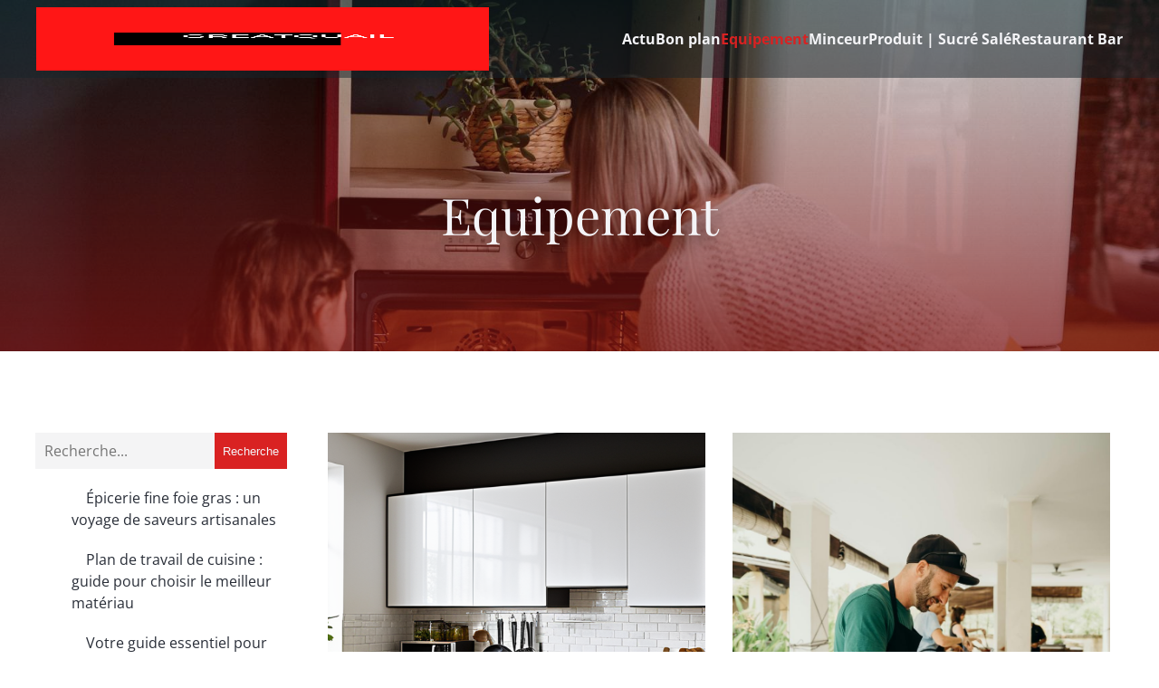

--- FILE ---
content_type: text/html; charset=UTF-8
request_url: https://www.greatquail.com/category/equipement/
body_size: 27555
content:
<!DOCTYPE html>
<html lang="fr-FR" id="kubio">
<head>
	<meta charset="UTF-8" />
	<meta name="viewport" content="width=device-width, initial-scale=1" />
<meta name='robots' content='index, follow, max-image-preview:large, max-snippet:-1, max-video-preview:-1' />

	<!-- This site is optimized with the Yoast SEO plugin v26.8 - https://yoast.com/product/yoast-seo-wordpress/ -->
	<title>Archives des Equipement - Greatquail</title>
<link data-rocket-preload as="style" data-wpr-hosted-gf-parameters="family=Open%20Sans%3A300%2C300italic%2C400%2C400italic%2C600%2C600italic%2C700%2C700italic%2C800%2C800italic%7CMulish%3A400%7CRoboto%3A100%2C100italic%2C300%2C300italic%2C400%2C400italic%2C500%2C500italic%2C700%2C700italic%2C900%2C900italic%7CCarter%20One%3A400%7CPlayfair%20Display%3A300%2C400%2C400italic%2C600%2C700%2C700italic%7CUrbanist%3A400%2C800%7CSyne%3A400%7CAtkinson%20Hyperlegible%3A400&display=swap" href="https://www.greatquail.com/wp-content/cache/fonts/1/google-fonts/css/0/b/9/6221f547e901c2a606fad947e32be.css" rel="preload">
<link data-wpr-hosted-gf-parameters="family=Open%20Sans%3A300%2C300italic%2C400%2C400italic%2C600%2C600italic%2C700%2C700italic%2C800%2C800italic%7CMulish%3A400%7CRoboto%3A100%2C100italic%2C300%2C300italic%2C400%2C400italic%2C500%2C500italic%2C700%2C700italic%2C900%2C900italic%7CCarter%20One%3A400%7CPlayfair%20Display%3A300%2C400%2C400italic%2C600%2C700%2C700italic%7CUrbanist%3A400%2C800%7CSyne%3A400%7CAtkinson%20Hyperlegible%3A400&display=swap" href="https://www.greatquail.com/wp-content/cache/fonts/1/google-fonts/css/0/b/9/6221f547e901c2a606fad947e32be.css" media="print" onload="this.media=&#039;all&#039;" rel="stylesheet">
<noscript data-wpr-hosted-gf-parameters=""><link rel="stylesheet" href="https://fonts.googleapis.com/css?family=Open%20Sans%3A300%2C300italic%2C400%2C400italic%2C600%2C600italic%2C700%2C700italic%2C800%2C800italic%7CMulish%3A400%7CRoboto%3A100%2C100italic%2C300%2C300italic%2C400%2C400italic%2C500%2C500italic%2C700%2C700italic%2C900%2C900italic%7CCarter%20One%3A400%7CPlayfair%20Display%3A300%2C400%2C400italic%2C600%2C700%2C700italic%7CUrbanist%3A400%2C800%7CSyne%3A400%7CAtkinson%20Hyperlegible%3A400&#038;display=swap"></noscript>
	<link rel="canonical" href="https://www.greatquail.com/category/equipement/" />
	<meta property="og:locale" content="fr_FR" />
	<meta property="og:type" content="article" />
	<meta property="og:title" content="Archives des Equipement - Greatquail" />
	<meta property="og:url" content="https://www.greatquail.com/category/equipement/" />
	<meta property="og:site_name" content="Greatquail" />
	<meta name="twitter:card" content="summary_large_image" />
	<script type="application/ld+json" class="yoast-schema-graph">{"@context":"https://schema.org","@graph":[{"@type":"CollectionPage","@id":"https://www.greatquail.com/category/equipement/","url":"https://www.greatquail.com/category/equipement/","name":"Archives des Equipement - Greatquail","isPartOf":{"@id":"https://www.greatquail.com/#website"},"primaryImageOfPage":{"@id":"https://www.greatquail.com/category/equipement/#primaryimage"},"image":{"@id":"https://www.greatquail.com/category/equipement/#primaryimage"},"thumbnailUrl":"https://www.greatquail.com/wp-content/uploads/2025/10/temp-imagejpg.png","breadcrumb":{"@id":"https://www.greatquail.com/category/equipement/#breadcrumb"},"inLanguage":"fr-FR"},{"@type":"ImageObject","inLanguage":"fr-FR","@id":"https://www.greatquail.com/category/equipement/#primaryimage","url":"https://www.greatquail.com/wp-content/uploads/2025/10/temp-imagejpg.png","contentUrl":"https://www.greatquail.com/wp-content/uploads/2025/10/temp-imagejpg.png","width":1200,"height":624},{"@type":"BreadcrumbList","@id":"https://www.greatquail.com/category/equipement/#breadcrumb","itemListElement":[{"@type":"ListItem","position":1,"name":"Accueil","item":"https://www.greatquail.com/"},{"@type":"ListItem","position":2,"name":"Equipement"}]},{"@type":"WebSite","@id":"https://www.greatquail.com/#website","url":"https://www.greatquail.com/","name":"Greatquail","description":"Il  n&#039;y a qu&#039;un Savoir.","publisher":{"@id":"https://www.greatquail.com/#organization"},"potentialAction":[{"@type":"SearchAction","target":{"@type":"EntryPoint","urlTemplate":"https://www.greatquail.com/?s={search_term_string}"},"query-input":{"@type":"PropertyValueSpecification","valueRequired":true,"valueName":"search_term_string"}}],"inLanguage":"fr-FR"},{"@type":"Organization","@id":"https://www.greatquail.com/#organization","name":"Greatquail","url":"https://www.greatquail.com/","logo":{"@type":"ImageObject","inLanguage":"fr-FR","@id":"https://www.greatquail.com/#/schema/logo/image/","url":"https://www.greatquail.com/wp-content/uploads/2022/11/logo-quail.png","contentUrl":"https://www.greatquail.com/wp-content/uploads/2022/11/logo-quail.png","width":500,"height":500,"caption":"Greatquail"},"image":{"@id":"https://www.greatquail.com/#/schema/logo/image/"}}]}</script>
	<!-- / Yoast SEO plugin. -->


<title>Archives des Equipement - Greatquail</title>
<link rel='dns-prefetch' href='//fonts.googleapis.com' />
<link href='https://fonts.gstatic.com' crossorigin rel='preconnect' />
<link rel="alternate" type="application/rss+xml" title="Greatquail &raquo; Flux" href="https://www.greatquail.com/feed/" />
<link rel="alternate" type="application/rss+xml" title="Greatquail &raquo; Flux des commentaires" href="https://www.greatquail.com/comments/feed/" />
<link rel="alternate" type="application/rss+xml" title="Greatquail &raquo; Flux de la catégorie Equipement" href="https://www.greatquail.com/category/equipement/feed/" />
<link data-minify="1" rel='stylesheet' id='kubio-block-library-css' href='https://www.greatquail.com/wp-content/cache/min/1/wp-content/plugins/kubio-pro/build/block-library/style.css?ver=1756232375' type='text/css' media='all' />
<style id='kubio-block-library-inline-css' type='text/css'>
.kubio-shape-circles{background-image:var(--wpr-bg-20e3d2e1-3d63-4649-9d9b-51f8dbba66e9)}.kubio-shape-10degree-stripes{background-image:var(--wpr-bg-bb3b2983-7990-4648-a17f-2836b66a5af2)}.kubio-shape-rounded-squares-blue{background-image:var(--wpr-bg-26eb1443-7b83-4109-bf8c-352fabd3173b)}.kubio-shape-many-rounded-squares-blue{background-image:var(--wpr-bg-95b61a67-7ac4-4a59-afab-3d5ab648dbcd)}.kubio-shape-two-circles{background-image:var(--wpr-bg-57947680-3c77-44a8-8e3b-5b49ae5b6ced)}.kubio-shape-circles-2{background-image:var(--wpr-bg-7c1244e3-2c22-4862-9265-f81787038848)}.kubio-shape-circles-3{background-image:var(--wpr-bg-f3ec0d0e-7e5f-431f-9a00-1a132f70c0e3)}.kubio-shape-circles-gradient{background-image:var(--wpr-bg-4b0f5818-d204-4b1d-a025-3f36848c68ba)}.kubio-shape-circles-white-gradient{background-image:var(--wpr-bg-dee35aae-3d7a-4a65-be9c-e1180062d1f8)}.kubio-shape-waves{background-image:var(--wpr-bg-32a4de51-3fed-4c0c-98a7-55f9c362dfa6)}.kubio-shape-waves-inverted{background-image:var(--wpr-bg-3a34df78-805d-45c1-af4b-554c69a5465a)}.kubio-shape-dots{background-image:var(--wpr-bg-59659220-7632-4a2a-8e02-338f32aab2a0)}.kubio-shape-left-tilted-lines{background-image:var(--wpr-bg-04980ee9-d46d-4611-8f30-59d11ae19061)}.kubio-shape-right-tilted-lines{background-image:var(--wpr-bg-324cfbd5-3c31-4dc3-9146-9809604bcf55)}.kubio-shape-right-tilted-strips{background-image:var(--wpr-bg-ee0d17ad-dea2-4874-9981-aceb00040fe9)}.kubio-shape-doodle{background-image:var(--wpr-bg-2f085499-0776-4235-a491-41cc15b6f5f2)}.kubio-shape-falling-stars{background-image:var(--wpr-bg-c2a45ee1-7636-4e6c-8f36-be653ab3ca79)}.kubio-shape-grain{background-image:var(--wpr-bg-ed0cce44-7bb3-4e0f-952b-3d0842961fbb)}.kubio-shape-poly1{background-image:var(--wpr-bg-48f4b5be-3ab6-45f4-8e6b-4f2f6768e20e)}.kubio-shape-poly2{background-image:var(--wpr-bg-c0e5cbfd-8fe5-46b1-b02e-7fe526050784)}.kubio-shape-wavy-lines{background-image:var(--wpr-bg-b8204da9-9a75-4843-9583-ddf72791de6e)}

:root { --kubio-color-1:217,34,34;--kubio-color-2:245,127,127;--kubio-color-3:247,221,212;--kubio-color-4:92,145,58;--kubio-color-5:244,244,247;--kubio-color-6:41,46,56;--kubio-color-1-variant-1:216,178,178;--kubio-color-1-variant-2:216,106,106;--kubio-color-1-variant-3:217,34,34;--kubio-color-1-variant-4:131,20,20;--kubio-color-1-variant-5:46,7,7;--kubio-color-2-variant-1:244,208,208;--kubio-color-2-variant-2:245,127,127;--kubio-color-2-variant-3:244,45,45;--kubio-color-2-variant-4:159,82,82;--kubio-color-2-variant-5:74,38,38;--kubio-color-3-variant-1:247,221,212;--kubio-color-3-variant-2:246,159,129;--kubio-color-3-variant-3:161,144,139;--kubio-color-3-variant-4:246,98,47;--kubio-color-3-variant-5:76,68,66;--kubio-color-4-variant-1:145,229,91;--kubio-color-4-variant-2:121,144,106;--kubio-color-4-variant-3:92,145,58;--kubio-color-4-variant-4:62,144,9;--kubio-color-4-variant-5:38,59,23;--kubio-color-5-variant-1:244,244,247;--kubio-color-5-variant-2:161,161,246;--kubio-color-5-variant-3:79,79,246;--kubio-color-5-variant-4:160,160,161;--kubio-color-5-variant-5:76,76,76;--kubio-color-6-variant-1:165,185,225;--kubio-color-6-variant-2:103,115,140;--kubio-color-6-variant-3:41,46,56;--kubio-color-6-variant-4:22,33,55;--kubio-color-6-variant-5:3,21,55 } .has-kubio-color-1-color{color:rgb(var(--kubio-color-1))} .has-kubio-color-1-background-color{background-color:rgb(var(--kubio-color-1))} [data-kubio] .has-kubio-color-1-color{color:rgb(var(--kubio-color-1))} [data-kubio] .has-kubio-color-1-background-color{background-color:rgb(var(--kubio-color-1))} .has-kubio-color-2-color{color:rgb(var(--kubio-color-2))} .has-kubio-color-2-background-color{background-color:rgb(var(--kubio-color-2))} [data-kubio] .has-kubio-color-2-color{color:rgb(var(--kubio-color-2))} [data-kubio] .has-kubio-color-2-background-color{background-color:rgb(var(--kubio-color-2))} .has-kubio-color-3-color{color:rgb(var(--kubio-color-3))} .has-kubio-color-3-background-color{background-color:rgb(var(--kubio-color-3))} [data-kubio] .has-kubio-color-3-color{color:rgb(var(--kubio-color-3))} [data-kubio] .has-kubio-color-3-background-color{background-color:rgb(var(--kubio-color-3))} .has-kubio-color-4-color{color:rgb(var(--kubio-color-4))} .has-kubio-color-4-background-color{background-color:rgb(var(--kubio-color-4))} [data-kubio] .has-kubio-color-4-color{color:rgb(var(--kubio-color-4))} [data-kubio] .has-kubio-color-4-background-color{background-color:rgb(var(--kubio-color-4))} .has-kubio-color-5-color{color:rgb(var(--kubio-color-5))} .has-kubio-color-5-background-color{background-color:rgb(var(--kubio-color-5))} [data-kubio] .has-kubio-color-5-color{color:rgb(var(--kubio-color-5))} [data-kubio] .has-kubio-color-5-background-color{background-color:rgb(var(--kubio-color-5))} .has-kubio-color-6-color{color:rgb(var(--kubio-color-6))} .has-kubio-color-6-background-color{background-color:rgb(var(--kubio-color-6))} [data-kubio] .has-kubio-color-6-color{color:rgb(var(--kubio-color-6))} [data-kubio] .has-kubio-color-6-background-color{background-color:rgb(var(--kubio-color-6))}



#kubio .style-KPwMMkDs_R7-outer .wp-block-kubio-navigation-section__nav{animation-duration:0.5s;background-color:rgba(23, 37, 42, 0.5);padding-top:0px;padding-bottom:0px;}#kubio .style-KPwMMkDs_R7-outer .h-navigation_sticky:not(.extra-1).wp-block-kubio-navigation-section__nav{background-color:rgba(23, 37, 42, 0.7);}#kubio .style-hJ_xsRN-raX-inner{text-align:left;height:auto;min-height:unset;}#kubio .style-hJ_xsRN-raX-container{height:auto;min-height:unset;}#kubio .style-ryXPyM0dXGZ-container{align-items:flex-start;justify-content:flex-start;gap:10px;--kubio-gap-fallback:10px;text-decoration:none;}#kubio .style-ryXPyM0dXGZ-container .kubio-logo-image{max-height:70px;}#kubio .style-ryXPyM0dXGZ-image{max-height:70px;}#kubio .style-ryXPyM0dXGZ-text{font-weight:600;font-size:20px;text-decoration:none;color:rgba(var(--kubio-color-5),1);}#kubio .h-navigation_sticky:not(.extra-1) .style-ryXPyM0dXGZ-text{color:#000000;}#kubio .style-yAVZEUoQDnK-inner{text-align:center;}#kubio .style-yAVZEUoQDnK-container{height:auto;min-height:unset;}#kubio .style-VZivnXDqfOK-container{height:50px;}#kubio .style-90APsFuPdhu-inner{text-align:right;height:auto;min-height:unset;}#kubio .style-90APsFuPdhu-container{height:auto;min-height:unset;}#kubio .style-ze66J94dkQO-outer.bordered-active-item > .kubio-menu > ul > li::before,#kubio .style-ze66J94dkQO-outer.bordered-active-item > .kubio-menu > ul > li::after{background-color:white;height:2px;}#kubio .style-ze66J94dkQO-outer.solid-active-item > .kubio-menu > ul > li::before,#kubio .style-ze66J94dkQO-outer.solid-active-item > .kubio-menu > ul > li::after{background-color:white;border-top-left-radius:0%;border-top-right-radius:0%;border-bottom-left-radius:0%;border-bottom-right-radius:0%;}#kubio .style-ze66J94dkQO-outer > .kubio-menu > ul{justify-content:flex-end;gap:30px;--kubio-gap-fallback:30px;}#kubio .style-ze66J94dkQO-outer > .kubio-menu  > ul > li > a{padding-top:10px;padding-bottom:10px;padding-left:0px;padding-right:0px;font-weight:700;text-decoration:none;color:rgba(var(--kubio-color-5),1);}#kubio .style-ze66J94dkQO-outer > .kubio-menu  > ul > li > a:hover,#kubio .style-ze66J94dkQO-outer > .kubio-menu > ul > li > a.hover{color:rgba(var(--kubio-color-1),1);}#kubio .style-ze66J94dkQO-outer > .kubio-menu > ul > li.current-menu-item > a,#kubio .style-ze66J94dkQO-outer > .kubio-menu > ul > li.current_page_item > a{color:rgba(var(--kubio-color-1),1);}#kubio .style-ze66J94dkQO-outer > .kubio-menu  > ul > li > a > svg{padding-left:5px;padding-right:5px;}#kubio .style-ze66J94dkQO-outer > .kubio-menu  li > ul{background-color:#ffffff;margin-left:5px;margin-right:5px;}#kubio .style-ze66J94dkQO-outer > .kubio-menu  li > ul > li> a{font-size:14px;text-decoration:none;color:#6B7C93;padding-top:10px;padding-bottom:10px;padding-left:20px;padding-right:20px;border-bottom-color:rgba(128,128,128,.2);border-bottom-width:1px;border-bottom-style:solid;}#kubio .style-ze66J94dkQO-outer > .kubio-menu  li > ul > li > a:hover,#kubio .style-ze66J94dkQO-outer > .kubio-menu  li > ul > li > a.hover{background-color:#F8F8F8;}#kubio .style-ze66J94dkQO-outer > .kubio-menu > ul > li > ul{margin-top:0px;}#kubio .style-ze66J94dkQO-outer > .kubio-menu > ul > li > ul:before{height:0px;width:100%;}#kubio .h-navigation_sticky:not(.extra-1) .style-ze66J94dkQO-outer > .kubio-menu  > ul > li > a:hover,#kubio .h-navigation_sticky:not(.extra-1) .style-ze66J94dkQO-outer > .kubio-menu > ul > li > a.hover{color:rgba(var(--kubio-color-1),0.99);}#kubio .h-navigation_sticky:not(.extra-1) .style-ze66J94dkQO-outer > .kubio-menu > ul > li.current-menu-item > a,#kubio .h-navigation_sticky:not(.extra-1) .style-ze66J94dkQO-outer > .kubio-menu > ul > li.current_page_item > a{color:rgba(var(--kubio-color-1),0.99);}#kubio .style-8Noq4QH8kKR-icon{background-color:rgba(0, 0, 0, 0.1);border-top-color:black;border-top-width:0px;border-top-style:solid;border-right-color:black;border-right-width:0px;border-right-style:solid;border-bottom-color:black;border-bottom-width:0px;border-bottom-style:solid;border-left-color:black;border-left-width:0px;border-left-style:solid;border-top-left-radius:100%;border-top-right-radius:100%;border-bottom-left-radius:100%;border-bottom-right-radius:100%;fill:white;padding-top:5px;padding-bottom:5px;padding-left:5px;padding-right:5px;width:24px;height:24px;min-width:24px;min-height:24px;}.style-8Noq4QH8kKR-offscreen{background-color:#222B34;width:300px !important;}.style-8Noq4QH8kKR-offscreenOverlay{background-color:rgba(0,0,0,0.5);}#kubio .style-d13m0BhO3f8-inner{text-align:left;height:auto;min-height:unset;}#kubio .style-d13m0BhO3f8-container{height:auto;min-height:unset;}#kubio .style-WcQrw3ivxmn-container{align-items:flex-start;justify-content:flex-start;gap:10px;--kubio-gap-fallback:10px;text-decoration:none;}#kubio .style-WcQrw3ivxmn-container .kubio-logo-image{max-height:70px;}#kubio .style-WcQrw3ivxmn-image{max-height:70px;}#kubio .style-WcQrw3ivxmn-text{text-decoration:none;color:#ffffff;}#kubio .h-navigation_sticky:not(.extra-1) .style-WcQrw3ivxmn-text{color:#000000;}#kubio .style-t_wye2tIO2H-outer > .kubio-menu > ul{--kubio-accordion-menu-offset:10px;}#kubio .style-t_wye2tIO2H-outer > .kubio-menu  > ul > li > a{font-size:14px;text-decoration:none;color:white;padding-top:12px;padding-bottom:12px;padding-left:40px;border-top-color:#808080;border-right-color:#808080;border-bottom-color:#808080;border-bottom-width:1px;border-bottom-style:solid;border-left-color:#808080;}#kubio .style-t_wye2tIO2H-outer > .kubio-menu  > ul > li > a > svg{padding-left:20px;padding-right:20px;}#kubio .style-t_wye2tIO2H-outer > .kubio-menu  li > ul > li> a{font-size:14px;text-decoration:none;color:white;padding-top:12px;padding-bottom:12px;padding-left:40px;border-top-color:#808080;border-right-color:#808080;border-bottom-color:#808080;border-bottom-width:1px;border-bottom-style:solid;border-left-color:#808080;}#kubio .style-t_wye2tIO2H-outer > .kubio-menu  li > ul > li > a > svg{padding-left:20px;padding-right:20px;}#kubio .style-AC3Flx5-pfo-inner{text-align:center;height:auto;min-height:unset;}#kubio .style-AC3Flx5-pfo-container{height:auto;min-height:unset;}#kubio .style-eg5D_ZcXrg-outer{min-height:50vh;padding-top:100px;padding-bottom:100px;}#kubio .style-8fTNSzoYbsZ-inner{text-align:center;height:auto;min-height:unset;border-top-left-radius:9px;border-top-right-radius:9px;border-bottom-left-radius:9px;border-bottom-right-radius:9px;}#kubio .style-8fTNSzoYbsZ-container{height:auto;min-height:unset;}#kubio p.wp-block.style-mjK8_peEgFV-container,#kubio h1.wp-block.style-mjK8_peEgFV-container,#kubio h2.wp-block.style-mjK8_peEgFV-container,#kubio h3.wp-block.style-mjK8_peEgFV-container,#kubio h4.wp-block.style-mjK8_peEgFV-container,#kubio h5.wp-block.style-mjK8_peEgFV-container,#kubio h6.wp-block.style-mjK8_peEgFV-container{text-shadow:0px 8px 20px rgba(0,0,0,0.5);color:rgba(var(--kubio-color-5),1);}#kubio .style-FwcIquvVBo-inner{text-align:center;}#kubio .style-FwcIquvVBo-container{height:auto;min-height:unset;}#kubio .style-theme-HE2LPNtfKX-inner{text-align:left;border-top-left-radius:3px;border-top-right-radius:3px;border-bottom-left-radius:3px;border-bottom-right-radius:3px;}#kubio .style-theme-HE2LPNtfKX-container{height:auto;min-height:unset;}#kubio .style-theme-ciaK61IeR-input{border-top-left-radius:0px;border-top-right-radius:0px;border-bottom-left-radius:0px;border-bottom-right-radius:0px;background-color:rgba(var(--kubio-color-6),0.05);}#kubio .style-theme-ciaK61IeR-button{border-top-width:0px;border-top-style:none;border-right-width:0px;border-right-style:none;border-bottom-width:0px;border-bottom-style:none;border-left-width:0px;border-left-style:none;border-top-left-radius:0px;border-top-right-radius:0px;border-bottom-left-radius:0px;border-bottom-right-radius:0px;background-color:rgba(var(--kubio-color-1),1);width:80px;font-size:0.8em;color:rgba(var(--kubio-color-5),1);}#kubio .style-theme-ciaK61IeR-button:hover{background-color:rgba(var(--kubio-color-1-variant-4),1);}#kubio .style-theme-ciaK61IeR-icon{fill:rgba(var(--kubio-color-5),1);width:20px;height:20px;min-width:20px;min-height:20px;}#kubio .style-WM6Q29G48-widget-box a{font-weight:400;color:rgba(var(--kubio-color-6),1);}#kubio .style-WM6Q29G48-widget-box a:hover{color:#0000ff;}#kubio .style-WM6Q29G48-widget-box li{padding-bottom:20px;}#kubio .style-kxeqsSpdy-n-inner{text-align:center;}#kubio .style-kxeqsSpdy-n-container{height:auto;min-height:unset;}#kubio .style-fx1L_l5Ny--inner{box-shadow:none;text-align:left;height:auto;min-height:unset;padding-bottom:20px;}#kubio .style-fx1L_l5Ny--container{height:auto;min-height:unset;}#kubio .style-rx_jJ8EfFY-inner{min-height:200px;text-align:center;}#kubio .style-rx_jJ8EfFY-container{height:auto;min-height:unset;}#kubio .style-iE82N7AEu-container{background-color:rgba(var(--kubio-color-1-variant-1),1);text-align:center;height:450px;}#kubio .style-iE82N7AEu-image{object-position:center center;object-fit:cover;}#kubio .style-G3Bu79c1X-inner{text-align:center;}#kubio .style-G3Bu79c1X-container{height:auto;min-height:unset;}#kubio .style-l3eiuQhH1h-inner{background-color:rgba(var(--kubio-color-5),1);margin-top:-200px;border-top-color:rgba(var(--kubio-color-6-variant-1),1);border-top-width:1px;border-top-style:solid;border-right-color:rgba(var(--kubio-color-6-variant-1),1);border-right-width:1px;border-right-style:solid;border-bottom-color:rgba(var(--kubio-color-6-variant-1),1);border-bottom-width:1px;border-bottom-style:solid;border-left-color:rgba(var(--kubio-color-6-variant-1),1);border-left-width:1px;border-left-style:solid;text-align:center;}#kubio .style-l3eiuQhH1h-container{height:auto;min-height:unset;}#kubio p.wp-block.style-yndIzn0LAb-container,#kubio h1.wp-block.style-yndIzn0LAb-container,#kubio h2.wp-block.style-yndIzn0LAb-container,#kubio h3.wp-block.style-yndIzn0LAb-container,#kubio h4.wp-block.style-yndIzn0LAb-container,#kubio h5.wp-block.style-yndIzn0LAb-container,#kubio h6.wp-block.style-yndIzn0LAb-container{text-align:left;font-size:1.5em;}#kubio a.style-yndIzn0LAb-link{text-decoration:none;}#kubio .style--hWWlFyCEF-text{text-align:left;font-size:16px;line-height:1.4;}#kubio .style-vP0mYzy99sE-outer{padding-top:0px;padding-bottom:0px;background-color:rgba(var(--kubio-color-5),1);}#kubio .style-vP0mYzy99sE-outer a,#kubio .style-vP0mYzy99sE-outer a[data-kubio]{color:rgba(var(--kubio-color-1),1);}#kubio .style-vP0mYzy99sE-outer a:hover,#kubio .style-vP0mYzy99sE-outer a[data-kubio]:hover{color:rgba(var(--kubio-color-1-variant-2),1);}#kubio .style-nJpox2eRXHV-inner{text-align:left;}#kubio .style-nJpox2eRXHV-container{text-align:center;height:auto;min-height:unset;}#kubio .style-WzYmWqaeyI-outer.bordered-active-item > .kubio-menu > ul > li::before,#kubio .style-WzYmWqaeyI-outer.bordered-active-item > .kubio-menu > ul > li::after{background-color:rgba(var(--kubio-color-1),1);height:3px;}#kubio .style-WzYmWqaeyI-outer.solid-active-item > .kubio-menu > ul > li::before,#kubio .style-WzYmWqaeyI-outer.solid-active-item > .kubio-menu > ul > li::after{background-color:white;border-top-left-radius:0%;border-top-right-radius:0%;border-bottom-left-radius:0%;border-bottom-right-radius:0%;}#kubio .style-WzYmWqaeyI-outer > .kubio-menu > ul{justify-content:flex-end;gap:40px;--kubio-gap-fallback:40px;}#kubio .style-WzYmWqaeyI-outer > .kubio-menu  > ul > li > a{padding-top:10px;padding-bottom:10px;padding-left:0px;padding-right:0px;font-weight:300;text-decoration:none;color:rgba(var(--kubio-color-5-variant-5),1);}#kubio .style-WzYmWqaeyI-outer > .kubio-menu  > ul > li > a > svg{padding-left:5px;padding-right:5px;}#kubio .style-WzYmWqaeyI-outer > .kubio-menu  li > ul{background-color:#ffffff;margin-left:5px;margin-right:5px;box-shadow:0px 0px 5px 2px rgba(0, 0, 0, 0.04) ;}#kubio .style-WzYmWqaeyI-outer > .kubio-menu  li > ul > li> a{font-size:14px;text-decoration:none;color:rgba(var(--kubio-color-6-variant-3),1);padding-top:10px;padding-bottom:10px;padding-left:20px;padding-right:20px;border-bottom-color:rgba(128,128,128,.2);border-bottom-width:1px;border-bottom-style:solid;background-color:rgb(255, 255, 255);}#kubio .style-WzYmWqaeyI-outer > .kubio-menu  li > ul > li > a:hover,#kubio .style-WzYmWqaeyI-outer > .kubio-menu  li > ul > li > a.hover{color:rgb(255, 255, 255);background-color:rgba(var(--kubio-color-1),1);}#kubio .style-WzYmWqaeyI-outer > .kubio-menu li > ul > li.current-menu-item > a,#kubio .style-WzYmWqaeyI-outer > .kubio-menu  li > ul > li.current_page_item > a{color:rgb(255, 255, 255);background-color:rgba(var(--kubio-color-1),1);}#kubio .style-WzYmWqaeyI-outer > .kubio-menu > ul > li > ul{margin-top:0px;}#kubio .style-WzYmWqaeyI-outer > .kubio-menu > ul > li > ul:before{height:0px;width:100%;}#kubio .style-local-5-container{flex:0 0 auto;ms-flex:0 0 auto;width:auto;max-width:100%;}#kubio .style-local-7-container{flex:1 1 0;ms-flex:1 1 0%;max-width:100%;}#kubio .style-local-9-container{flex:0 0 auto;ms-flex:0 0 auto;width:auto;max-width:100%;}#kubio .style-local-15-container{flex:0 0 auto;-ms-flex:0 0 auto;}#kubio .style-local-20-container{flex:0 0 auto;-ms-flex:0 0 auto;}#kubio .style-local-24-container{width:80%;flex:0 0 auto;-ms-flex:0 0 auto;}#kubio .style-local-28-container{width:25%;flex:0 0 auto;-ms-flex:0 0 auto;}#kubio .style-local-31-container{width:100%;flex:0 0 auto;-ms-flex:0 0 auto;}#kubio .style-local-33-container{flex:1 1 0;ms-flex:1 1 0%;max-width:100%;}#kubio .style-local-36-container{flex:0 0 auto;-ms-flex:0 0 auto;}#kubio .style-local-38-container{width:100%;flex:0 0 auto;-ms-flex:0 0 auto;}#kubio .style-local-40-container{width:100%;flex:0 0 auto;-ms-flex:0 0 auto;}#kubio .style-local-42-container{flex:0 0 auto;-ms-flex:0 0 auto;}#kubio .style-local-45-container{flex:0 0 auto;-ms-flex:0 0 auto;}#kubio .style-local-47-container{width:100%;flex:0 0 auto;-ms-flex:0 0 auto;}#kubio .style-local-49-container{width:100%;flex:0 0 auto;-ms-flex:0 0 auto;}#kubio .style-local-51-container{flex:0 0 auto;-ms-flex:0 0 auto;}#kubio .style-local-54-container{flex:0 0 auto;-ms-flex:0 0 auto;}#kubio .style-local-56-container{width:100%;flex:0 0 auto;-ms-flex:0 0 auto;}#kubio .style-local-58-container{width:100%;flex:0 0 auto;-ms-flex:0 0 auto;}#kubio .style-local-60-container{flex:0 0 auto;-ms-flex:0 0 auto;}#kubio .style-local-63-container{flex:0 0 auto;-ms-flex:0 0 auto;}#kubio .style-local-65-container{width:100%;flex:0 0 auto;-ms-flex:0 0 auto;}#kubio .style-local-67-container{width:100%;flex:0 0 auto;-ms-flex:0 0 auto;}#kubio .style-local-69-container{flex:0 0 auto;-ms-flex:0 0 auto;}#kubio .style-local-72-container{flex:0 0 auto;-ms-flex:0 0 auto;}#kubio .style-local-74-container{width:100%;flex:0 0 auto;-ms-flex:0 0 auto;}#kubio .style-local-76-container{width:100%;flex:0 0 auto;-ms-flex:0 0 auto;}#kubio .style-local-78-container{flex:0 0 auto;-ms-flex:0 0 auto;}#kubio .style-local-81-container{flex:0 0 auto;-ms-flex:0 0 auto;}#kubio .style-local-83-container{width:100%;flex:0 0 auto;-ms-flex:0 0 auto;}#kubio .style-local-85-container{width:100%;flex:0 0 auto;-ms-flex:0 0 auto;}#kubio .style-local-87-container{flex:0 0 auto;-ms-flex:0 0 auto;}#kubio .style-local-90-container{flex:0 0 auto;-ms-flex:0 0 auto;}#kubio .style-local-92-container{width:100%;flex:0 0 auto;-ms-flex:0 0 auto;}#kubio .style-local-94-container{width:100%;flex:0 0 auto;-ms-flex:0 0 auto;}#kubio .style-local-96-container{flex:0 0 auto;-ms-flex:0 0 auto;}#kubio .style-local-99-container{flex:0 0 auto;-ms-flex:0 0 auto;}#kubio .style-local-101-container{width:100%;flex:0 0 auto;-ms-flex:0 0 auto;}#kubio .style-local-103-container{width:100%;flex:0 0 auto;-ms-flex:0 0 auto;}#kubio .style-local-105-container{flex:0 0 auto;-ms-flex:0 0 auto;}#kubio .style-local-108-container{flex:0 0 auto;-ms-flex:0 0 auto;}#kubio .style-local-110-container{width:100%;flex:0 0 auto;-ms-flex:0 0 auto;}#kubio .style-local-112-container{width:100%;flex:0 0 auto;-ms-flex:0 0 auto;}#kubio .style-local-114-container{flex:0 0 auto;-ms-flex:0 0 auto;}#kubio .style-local-117-container{flex:0 0 auto;-ms-flex:0 0 auto;}#kubio .style-local-119-container{width:100%;flex:0 0 auto;-ms-flex:0 0 auto;}#kubio .style-local-121-container{width:100%;flex:0 0 auto;-ms-flex:0 0 auto;}#kubio .style-local-123-container{flex:0 0 auto;-ms-flex:0 0 auto;}#kubio .style-local-126-container{flex:0 0 auto;-ms-flex:0 0 auto;}#kubio .style-local-128-container{width:100%;flex:0 0 auto;-ms-flex:0 0 auto;}#kubio .style-local-130-container{width:100%;flex:0 0 auto;-ms-flex:0 0 auto;}#kubio .style-local-132-container{flex:0 0 auto;-ms-flex:0 0 auto;}#kubio .style-local-139-container{flex:0 0 auto;-ms-flex:0 0 auto;}#kubio .style-local-141-container{flex:0 0 auto;-ms-flex:0 0 auto;}body .style-hJ_xsRN-raX-container > * > .h-y-container > *:not(:last-child){margin-bottom:0px;}body .style-fx1L_l5Ny--container > * > .h-y-container > *:not(:last-child){margin-bottom:5px;}body .style-G3Bu79c1X-container > * > .h-y-container > *:not(:last-child){margin-bottom:10px;}body .style-l3eiuQhH1h-container > * > .h-y-container > *:not(:last-child){margin-bottom:10px;}body .style-fx1L_l5Ny--container > * > .h-y-container > *:not(:last-child){margin-bottom:5px;}body .style-G3Bu79c1X-container > * > .h-y-container > *:not(:last-child){margin-bottom:10px;}body .style-l3eiuQhH1h-container > * > .h-y-container > *:not(:last-child){margin-bottom:10px;}body .style-fx1L_l5Ny--container > * > .h-y-container > *:not(:last-child){margin-bottom:5px;}body .style-G3Bu79c1X-container > * > .h-y-container > *:not(:last-child){margin-bottom:10px;}body .style-l3eiuQhH1h-container > * > .h-y-container > *:not(:last-child){margin-bottom:10px;}body .style-fx1L_l5Ny--container > * > .h-y-container > *:not(:last-child){margin-bottom:5px;}body .style-G3Bu79c1X-container > * > .h-y-container > *:not(:last-child){margin-bottom:10px;}body .style-l3eiuQhH1h-container > * > .h-y-container > *:not(:last-child){margin-bottom:10px;}body .style-fx1L_l5Ny--container > * > .h-y-container > *:not(:last-child){margin-bottom:5px;}body .style-G3Bu79c1X-container > * > .h-y-container > *:not(:last-child){margin-bottom:10px;}body .style-l3eiuQhH1h-container > * > .h-y-container > *:not(:last-child){margin-bottom:10px;}body .style-fx1L_l5Ny--container > * > .h-y-container > *:not(:last-child){margin-bottom:5px;}body .style-G3Bu79c1X-container > * > .h-y-container > *:not(:last-child){margin-bottom:10px;}body .style-l3eiuQhH1h-container > * > .h-y-container > *:not(:last-child){margin-bottom:10px;}body .style-fx1L_l5Ny--container > * > .h-y-container > *:not(:last-child){margin-bottom:5px;}body .style-G3Bu79c1X-container > * > .h-y-container > *:not(:last-child){margin-bottom:10px;}body .style-l3eiuQhH1h-container > * > .h-y-container > *:not(:last-child){margin-bottom:10px;}body .style-fx1L_l5Ny--container > * > .h-y-container > *:not(:last-child){margin-bottom:5px;}body .style-G3Bu79c1X-container > * > .h-y-container > *:not(:last-child){margin-bottom:10px;}body .style-l3eiuQhH1h-container > * > .h-y-container > *:not(:last-child){margin-bottom:10px;}body .style-fx1L_l5Ny--container > * > .h-y-container > *:not(:last-child){margin-bottom:5px;}body .style-G3Bu79c1X-container > * > .h-y-container > *:not(:last-child){margin-bottom:10px;}body .style-l3eiuQhH1h-container > * > .h-y-container > *:not(:last-child){margin-bottom:10px;}body .style-fx1L_l5Ny--container > * > .h-y-container > *:not(:last-child){margin-bottom:5px;}body .style-G3Bu79c1X-container > * > .h-y-container > *:not(:last-child){margin-bottom:10px;}body .style-l3eiuQhH1h-container > * > .h-y-container > *:not(:last-child){margin-bottom:10px;}body .style-fx1L_l5Ny--container > * > .h-y-container > *:not(:last-child){margin-bottom:5px;}body .style-G3Bu79c1X-container > * > .h-y-container > *:not(:last-child){margin-bottom:10px;}body .style-l3eiuQhH1h-container > * > .h-y-container > *:not(:last-child){margin-bottom:10px;}.h-y-container > *:not(:last-child),.h-x-container-inner > *{margin-bottom:20px;}.h-x-container-inner,.h-column__content > .h-x-container > *:last-child,.h-y-container > .kubio-block-inserter{margin-bottom:-20px;}.h-x-container-inner{margin-left:-10px;margin-right:-10px;}.h-x-container-inner > *{padding-left:10px;padding-right:10px;}[data-kubio] a:not([class*=wp-block-button]),.with-kubio-global-style a:not([class*=wp-block-button]),a:not([class*=wp-block-button])[data-kubio],.wp-block-woocommerce-mini-cart-contents a:not([class*=wp-block-button]){font-family:Open Sans,Helvetica, Arial, Sans-Serif, serif;font-weight:400;font-size:1em;line-height:1.5;text-decoration:none;color:#0000ff;}[data-kubio] a:not([class*=wp-block-button]):hover,.with-kubio-global-style a:not([class*=wp-block-button]):hover,a:not([class*=wp-block-button])[data-kubio]:hover,.wp-block-woocommerce-mini-cart-contents a:not([class*=wp-block-button]):hover{color:#0000ff;}[data-kubio] h1,.with-kubio-global-style h1,h1[data-kubio],.wp-block-woocommerce-mini-cart-contents h1{font-family:Playfair Display,Helvetica, Arial, Sans-Serif, serif;font-weight:400;font-size:3.5em;line-height:1.3;letter-spacing:0px;text-transform:none;color:rgba(var(--kubio-color-6),1);}[data-kubio] h2,.with-kubio-global-style h2,h2[data-kubio],.wp-block-woocommerce-mini-cart-contents h2{font-family:Open Sans,Helvetica, Arial, Sans-Serif, serif;font-weight:600;font-size:2.5em;line-height:1.143;text-transform:none;color:rgba(var(--kubio-color-6),1);}[data-kubio] h3,.with-kubio-global-style h3,h3[data-kubio],.wp-block-woocommerce-mini-cart-contents h3{font-family:Open Sans,Helvetica, Arial, Sans-Serif, serif;font-weight:600;font-size:1.5em;line-height:1.25;text-transform:none;color:rgba(var(--kubio-color-6),1);}[data-kubio] h4,.with-kubio-global-style h4,h4[data-kubio],.wp-block-woocommerce-mini-cart-contents h4{font-family:Open Sans,Helvetica, Arial, Sans-Serif, serif;font-weight:600;font-size:1.5em;line-height:1.6;letter-spacing:0px;text-transform:none;color:rgba(var(--kubio-color-6),1);}[data-kubio] h5,.with-kubio-global-style h5,h5[data-kubio],.wp-block-woocommerce-mini-cart-contents h5{font-family:Open Sans,Helvetica, Arial, Sans-Serif, serif;font-weight:600;font-size:1.125em;line-height:1.55;text-transform:none;color:#000000;}[data-kubio] h6,.with-kubio-global-style h6,h6[data-kubio],.wp-block-woocommerce-mini-cart-contents h6{font-family:Open Sans,Helvetica, Arial, Sans-Serif, serif;font-weight:600;font-size:0.9em;line-height:1.6;letter-spacing:1px;text-transform:uppercase;color:rgba(var(--kubio-color-6),1);}[data-kubio],.with-kubio-global-style,[data-kubio] p,.with-kubio-global-style p,p[data-kubio],.wp-block-woocommerce-mini-cart-contents{font-family:Open Sans,Helvetica, Arial, Sans-Serif, serif;font-weight:300;font-size:16px;line-height:1.5;text-transform:none;color:rgba(var(--kubio-color-5-variant-5),1);}[data-kubio] .h-lead,.with-kubio-global-style .h-lead,.h-lead[data-kubio]{font-family:Open Sans,Helvetica, Arial, Sans-Serif, serif;font-weight:300;font-size:1.3em;line-height:1.5;text-transform:none;color:rgba(var(--kubio-color-6-variant-3),1);}div.h-section-global-spacing{padding-top:90px;padding-bottom:90px;}.h-global-transition,.h-global-transition-all,.h-global-transition-all *{transition-duration:1s;}[data-kubio] input[type='color'],[data-kubio] input[type='date'],[data-kubio] input[type='datetime'],[data-kubio] input[type='datetime-local'],[data-kubio] input[type='email'],[data-kubio] input[type='month'],[data-kubio] input[type='number'],[data-kubio] input[type='password'],[data-kubio] input[type='search'],[data-kubio] input[type='tel'],[data-kubio] input[type='text'],[data-kubio] input[type='url'],[data-kubio] input[type='week'],[data-kubio] input[type='time'],[data-kubio] input:not([type]),[data-kubio] textarea,[data-kubio] select{font-family:Open Sans,Helvetica, Arial, Sans-Serif, serif;font-weight:400;font-size:16px;line-height:1.6;text-transform:none;background-color:rgba(var(--kubio-color-5),1);border-top-color:rgba(var(--kubio-color-5-variant-2),1);border-top-width:1px;border-top-style:solid;border-right-color:rgba(var(--kubio-color-5-variant-2),1);border-right-width:1px;border-right-style:solid;border-bottom-color:rgba(var(--kubio-color-5-variant-2),1);border-bottom-width:1px;border-bottom-style:solid;border-left-color:rgba(var(--kubio-color-5-variant-2),1);border-left-width:1px;border-left-style:solid;border-top-left-radius:4px;border-top-right-radius:4px;border-bottom-left-radius:4px;border-bottom-right-radius:4px;padding-top:4px;padding-bottom:4px;padding-left:10px;padding-right:10px;margin-bottom:10px;}[data-kubio] input[type='color']:hover,[data-kubio] input[type='date']:hover,[data-kubio] input[type='datetime']:hover,[data-kubio] input[type='datetime-local']:hover,[data-kubio] input[type='email']:hover,[data-kubio] input[type='month']:hover,[data-kubio] input[type='number']:hover,[data-kubio] input[type='password']:hover,[data-kubio] input[type='search']:hover,[data-kubio] input[type='tel']:hover,[data-kubio] input[type='text']:hover,[data-kubio] input[type='url']:hover,[data-kubio] input[type='week']:hover,[data-kubio] input[type='time']:hover,[data-kubio] input:not([type]):hover,[data-kubio] textarea:hover,[data-kubio] select:hover{color:rgba(var(--kubio-color-6),1);border-top-color:rgba(var(--kubio-color-6-variant-1),1);border-right-color:rgba(var(--kubio-color-6-variant-1),1);border-bottom-color:rgba(var(--kubio-color-6-variant-1),1);border-left-color:rgba(var(--kubio-color-6-variant-1),1);}[data-kubio] input[type='color']:focus,[data-kubio] input[type='date']:focus,[data-kubio] input[type='datetime']:focus,[data-kubio] input[type='datetime-local']:focus,[data-kubio] input[type='email']:focus,[data-kubio] input[type='month']:focus,[data-kubio] input[type='number']:focus,[data-kubio] input[type='password']:focus,[data-kubio] input[type='search']:focus,[data-kubio] input[type='tel']:focus,[data-kubio] input[type='text']:focus,[data-kubio] input[type='url']:focus,[data-kubio] input[type='week']:focus,[data-kubio] input[type='time']:focus,[data-kubio] input:not([type]):focus,[data-kubio] textarea:focus,[data-kubio] select:focus{color:rgba(var(--kubio-color-6),1);border-top-color:rgba(var(--kubio-color-1),1);border-right-color:rgba(var(--kubio-color-1),1);border-bottom-color:rgba(var(--kubio-color-1),1);border-left-color:rgba(var(--kubio-color-1),1);}[data-kubio] input[type='button'],[data-kubio] button{background-color:rgba(var(--kubio-color-1),1);border-top-color:rgba(var(--kubio-color-1),1);border-top-width:2px;border-top-style:solid;border-right-color:rgba(var(--kubio-color-1),1);border-right-width:2px;border-right-style:solid;border-bottom-color:rgba(var(--kubio-color-1),1);border-bottom-width:2px;border-bottom-style:solid;border-left-color:rgba(var(--kubio-color-1),1);border-left-width:2px;border-left-style:solid;border-top-left-radius:4px;border-top-right-radius:4px;border-bottom-left-radius:4px;border-bottom-right-radius:4px;color:rgba(var(--kubio-color-5),1);padding-top:8px;padding-bottom:8px;padding-left:25px;padding-right:24px;}[data-kubio] input[type='button']:hover,[data-kubio] button:hover{background-color:rgba(var(--kubio-color-1-variant-4),1);border-top-color:rgba(var(--kubio-color-1-variant-4),1);border-right-color:rgba(var(--kubio-color-1-variant-4),1);border-bottom-color:rgba(var(--kubio-color-1-variant-4),1);border-left-color:rgba(var(--kubio-color-1-variant-4),1);}[data-kubio] input[type='button']:disabled,[data-kubio] button:disabled,[data-kubio] input[type='button'][disabled],[data-kubio] button[disabled]{background-color:rgba(var(--kubio-color-5-variant-2),1);border-top-color:rgba(var(--kubio-color-5-variant-2),1);border-right-color:rgba(var(--kubio-color-5-variant-2),1);border-bottom-color:rgba(var(--kubio-color-5-variant-2),1);border-left-color:rgba(var(--kubio-color-5-variant-2),1);color:rgba(var(--kubio-color-5-variant-3),1);}[data-kubio] input[type='submit'],[data-kubio] button[type='submit']{border-top-color:rgba(var(--kubio-color-1),1);border-top-width:2px;border-top-style:solid;border-right-color:rgba(var(--kubio-color-1),1);border-right-width:2px;border-right-style:solid;border-bottom-color:rgba(var(--kubio-color-1),1);border-bottom-width:2px;border-bottom-style:solid;border-left-color:rgba(var(--kubio-color-1),1);border-left-width:2px;border-left-style:solid;border-top-left-radius:4px;border-top-right-radius:4px;border-bottom-left-radius:4px;border-bottom-right-radius:4px;color:rgba(var(--kubio-color-5),1);padding-top:8px;padding-bottom:8px;padding-left:25px;padding-right:24px;background-color:rgba(var(--kubio-color-1),1);}[data-kubio] input[type='submit']:hover,[data-kubio] button[type='submit']:hover{border-top-color:rgba(var(--kubio-color-1-variant-4),1);border-right-color:rgba(var(--kubio-color-1-variant-4),1);border-bottom-color:rgba(var(--kubio-color-1-variant-4),1);border-left-color:rgba(var(--kubio-color-1-variant-4),1);background-color:rgba(var(--kubio-color-1-variant-4),1);}[data-kubio] input[type='submit']:disabled,[data-kubio] input[type='submit'][disabled],[data-kubio] button[type='submit']:disabled,[data-kubio] button[type='submit'][disabled]{border-top-color:rgba(var(--kubio-color-5-variant-2),1);border-right-color:rgba(var(--kubio-color-5-variant-2),1);border-bottom-color:rgba(var(--kubio-color-5-variant-2),1);border-left-color:rgba(var(--kubio-color-5-variant-2),1);color:rgba(var(--kubio-color-5-variant-3),1);background-color:rgba(var(--kubio-color-5-variant-2),1);}[data-kubio] input[type='reset'],[data-kubio] button[type='reset']{background-color:rgba(var(--kubio-color-1-variant-1),1);border-top-color:rgba(var(--kubio-color-1-variant-1),1);border-top-width:2px;border-top-style:solid;border-right-color:rgba(var(--kubio-color-1-variant-1),1);border-right-width:2px;border-right-style:solid;border-bottom-color:rgba(var(--kubio-color-1-variant-1),1);border-bottom-width:2px;border-bottom-style:solid;border-left-color:rgba(var(--kubio-color-1-variant-1),1);border-left-width:2px;border-left-style:solid;border-top-left-radius:4px;border-top-right-radius:4px;border-bottom-left-radius:4px;border-bottom-right-radius:4px;color:rgba(var(--kubio-color-6-variant-2),1);padding-top:8px;padding-bottom:8px;padding-left:25px;padding-right:24px;}[data-kubio] input[type='reset']:hover,[data-kubio] button[type='reset']:hover{background-color:rgba(var(--kubio-color-1-variant-2),1);border-top-color:rgba(var(--kubio-color-1-variant-2),1);border-right-color:rgba(var(--kubio-color-1-variant-2),1);border-bottom-color:rgba(var(--kubio-color-1-variant-2),1);border-left-color:rgba(var(--kubio-color-1-variant-2),1);}[data-kubio] input[type='reset']:disabled,[data-kubio] input[type='reset'][disabled],[data-kubio] button[type='reset']:disabled,[data-kubio] button[type='reset'][disabled]{background-color:rgba(var(--kubio-color-5-variant-2),1);border-top-color:rgba(var(--kubio-color-5-variant-2),1);border-right-color:rgba(var(--kubio-color-5-variant-2),1);border-bottom-color:rgba(var(--kubio-color-5-variant-2),1);border-left-color:rgba(var(--kubio-color-5-variant-2),1);color:rgba(var(--kubio-color-5-variant-3),1);}#kubio  .woocommerce a.button,#kubio  .woocommerce button.button,#kubio  .woocommerce input.button,#kubio  .woocommerce #respond input#submit{border-top-color:rgba(var(--kubio-color-2),1);border-top-width:2px;border-top-style:solid;border-right-color:rgba(var(--kubio-color-2),1);border-right-width:2px;border-right-style:solid;border-bottom-color:rgba(var(--kubio-color-2),1);border-bottom-width:2px;border-bottom-style:solid;border-left-color:rgba(var(--kubio-color-2),1);border-left-width:2px;border-left-style:solid;border-top-left-radius:4px;border-top-right-radius:4px;border-bottom-left-radius:4px;border-bottom-right-radius:4px;background-color:rgba(var(--kubio-color-2),1);font-family:Open Sans,Helvetica, Arial, Sans-Serif, serif;font-weight:400;font-size:14px;line-height:1.2;text-transform:none;color:rgba(var(--kubio-color-5),1);}#kubio  .woocommerce a.button:hover,#kubio  .woocommerce button.button:hover,#kubio  .woocommerce input.button:hover,#kubio  .woocommerce #respond input#submit:hover{border-top-color:rgba(var(--kubio-color-2-variant-4),1);border-right-color:rgba(var(--kubio-color-2-variant-4),1);border-bottom-color:rgba(var(--kubio-color-2-variant-4),1);border-left-color:rgba(var(--kubio-color-2-variant-4),1);background-color:rgba(var(--kubio-color-2-variant-4),1);}#kubio  .woocommerce a.button:disabled,#kubio  .woocommerce a.button[disabled],#kubio  .woocommerce button.button:disabled,#kubio  .woocommerce button.button[disabled],#kubio  .woocommerce input.button:disabled,#kubio  .woocommerce input.button[disabled],#kubio  .woocommerce #respond input#submit:disabled,#kubio  .woocommerce #respond input#submit[disabled]{border-top-color:rgba(var(--kubio-color-5-variant-2),1);border-right-color:rgba(var(--kubio-color-5-variant-2),1);border-bottom-color:rgba(var(--kubio-color-5-variant-2),1);border-left-color:rgba(var(--kubio-color-5-variant-2),1);background-color:rgba(var(--kubio-color-5-variant-2),1);color:rgba(var(--kubio-color-5-variant-4),1);}#kubio  .woocommerce a.button.woocommerce-form-login__submit,#kubio  .woocommerce a.button.add_to_cart_button,#kubio  .woocommerce a.button.alt,#kubio  .woocommerce button.button.woocommerce-form-login__submit,#kubio  .woocommerce button.button.add_to_cart_button,#kubio  .woocommerce button.button.alt,#kubio  .woocommerce input.button.woocommerce-form-login__submit,#kubio  .woocommerce input.button.add_to_cart_button,#kubio  .woocommerce input.button.alt,#kubio  .woocommerce #respond input#submit.woocommerce-form-login__submit,#kubio  .woocommerce #respond input#submit.add_to_cart_button,#kubio  .woocommerce #respond input#submit.alt{background-color:rgba(var(--kubio-color-1),1);border-top-color:rgba(var(--kubio-color-1),1);border-top-width:2px;border-top-style:solid;border-right-color:rgba(var(--kubio-color-1),1);border-right-width:2px;border-right-style:solid;border-bottom-color:rgba(var(--kubio-color-1),1);border-bottom-width:2px;border-bottom-style:solid;border-left-color:rgba(var(--kubio-color-1),1);border-left-width:2px;border-left-style:solid;border-top-left-radius:4px;border-top-right-radius:4px;border-bottom-left-radius:4px;border-bottom-right-radius:4px;font-family:Open Sans,Helvetica, Arial, Sans-Serif, serif;font-weight:400;font-size:14px;line-height:1.2;text-transform:none;color:rgba(var(--kubio-color-5),1);box-shadow:0px 27px 15px -24px rgba(0,0,0,0.5) ;}#kubio  .woocommerce a.button.woocommerce-form-login__submit:hover,#kubio  .woocommerce a.button.add_to_cart_button:hover,#kubio  .woocommerce a.button.alt:hover,#kubio  .woocommerce button.button.woocommerce-form-login__submit:hover,#kubio  .woocommerce button.button.add_to_cart_button:hover,#kubio  .woocommerce button.button.alt:hover,#kubio  .woocommerce input.button.woocommerce-form-login__submit:hover,#kubio  .woocommerce input.button.add_to_cart_button:hover,#kubio  .woocommerce input.button.alt:hover,#kubio  .woocommerce #respond input#submit.woocommerce-form-login__submit:hover,#kubio  .woocommerce #respond input#submit.add_to_cart_button:hover,#kubio  .woocommerce #respond input#submit.alt:hover{background-color:rgba(var(--kubio-color-1-variant-4),1);border-top-color:rgba(var(--kubio-color-1-variant-4),1);border-right-color:rgba(var(--kubio-color-1-variant-4),1);border-bottom-color:rgba(var(--kubio-color-1-variant-4),1);border-left-color:rgba(var(--kubio-color-1-variant-4),1);}#kubio  .woocommerce a.button.woocommerce-form-login__submit:disabled,#kubio  .woocommerce a.button.woocommerce-form-login__submit[disabled],#kubio  .woocommerce a.button.add_to_cart_button:disabled,#kubio  .woocommerce a.button.add_to_cart_button[disabled],#kubio  .woocommerce a.button.alt:disabled,#kubio  .woocommerce a.button.alt[disabled],#kubio  .woocommerce button.button.woocommerce-form-login__submit:disabled,#kubio  .woocommerce button.button.woocommerce-form-login__submit[disabled],#kubio  .woocommerce button.button.add_to_cart_button:disabled,#kubio  .woocommerce button.button.add_to_cart_button[disabled],#kubio  .woocommerce button.button.alt:disabled,#kubio  .woocommerce button.button.alt[disabled],#kubio  .woocommerce input.button.woocommerce-form-login__submit:disabled,#kubio  .woocommerce input.button.woocommerce-form-login__submit[disabled],#kubio  .woocommerce input.button.add_to_cart_button:disabled,#kubio  .woocommerce input.button.add_to_cart_button[disabled],#kubio  .woocommerce input.button.alt:disabled,#kubio  .woocommerce input.button.alt[disabled],#kubio  .woocommerce #respond input#submit.woocommerce-form-login__submit:disabled,#kubio  .woocommerce #respond input#submit.woocommerce-form-login__submit[disabled],#kubio  .woocommerce #respond input#submit.add_to_cart_button:disabled,#kubio  .woocommerce #respond input#submit.add_to_cart_button[disabled],#kubio  .woocommerce #respond input#submit.alt:disabled,#kubio  .woocommerce #respond input#submit.alt[disabled]{background-color:rgba(var(--kubio-color-5-variant-2),1);border-top-color:rgba(var(--kubio-color-5-variant-2),1);border-right-color:rgba(var(--kubio-color-5-variant-2),1);border-bottom-color:rgba(var(--kubio-color-5-variant-2),1);border-left-color:rgba(var(--kubio-color-5-variant-2),1);color:rgba(var(--kubio-color-5-variant-4),1);}#kubio  .woocommerce-loop-product__link .onsale{background-color:rgba(var(--kubio-color-3-variant-2),1);color:rgba(var(--kubio-color-5),1);padding-top:5px;padding-bottom:5px;padding-left:10px;padding-right:10px;border-top-left-radius:10px;border-top-right-radius:10px;border-bottom-left-radius:10px;border-bottom-right-radius:10px;}@media (min-width: 768px) and (max-width: 1023px){#kubio .style-KPwMMkDs_R7-outer .h-navigation_sticky:not(.extra-1).wp-block-kubio-navigation-section__nav{background-color:rgba(23, 37, 42, 0.5);}#kubio .h-navigation_sticky:not(.extra-1) .style-ryXPyM0dXGZ-text{color:rgba(var(--kubio-color-5),1);}#kubio .h-navigation_sticky:not(.extra-1) .style-WcQrw3ivxmn-text{color:#ffffff;}#kubio .style-eg5D_ZcXrg-outer{padding-top:80px;padding-bottom:80px;}#kubio .style-kxeqsSpdy-n-inner{margin-top:-15px;}#kubio .style-local-28-container{width:100%;order:1;}#kubio .style-local-33-container{width:100%;flex:0 0 auto;-ms-flex:0 0 auto;order:2;}[data-kubio] h1,.with-kubio-global-style h1,h1[data-kubio],.wp-block-woocommerce-mini-cart-contents h1{font-size:5em;}div.h-section-global-spacing{padding-top:60px;padding-bottom:60px;}}@media (max-width: 767px){#kubio .style-KPwMMkDs_R7-outer .h-navigation_sticky:not(.extra-1).wp-block-kubio-navigation-section__nav{background-color:rgba(23, 37, 42, 0.5);}#kubio .h-navigation_sticky:not(.extra-1) .style-ryXPyM0dXGZ-text{color:rgba(var(--kubio-color-5),1);}#kubio .h-navigation_sticky:not(.extra-1) .style-WcQrw3ivxmn-text{color:#ffffff;}#kubio .style-eg5D_ZcXrg-outer{padding-top:30px;padding-bottom:50px;}#kubio .style-kxeqsSpdy-n-inner{margin-top:0px;}#kubio .style-local-5-container{flex:1 1 0;ms-flex:1 1 0%;}#kubio .style-local-7-container{width:100%;flex:0 0 auto;-ms-flex:0 0 auto;}#kubio .style-local-15-container{width:100%;}#kubio .style-local-20-container{width:100%;}#kubio .style-local-24-container{width:100%;}#kubio .style-local-28-container{width:100%;}#kubio .style-local-33-container{width:100%;flex:0 0 auto;-ms-flex:0 0 auto;}#kubio .style-local-36-container{width:100%;}#kubio .style-local-42-container{width:100%;}#kubio .style-local-45-container{width:100%;}#kubio .style-local-51-container{width:100%;}#kubio .style-local-54-container{width:100%;}#kubio .style-local-60-container{width:100%;}#kubio .style-local-63-container{width:100%;}#kubio .style-local-69-container{width:100%;}#kubio .style-local-72-container{width:100%;}#kubio .style-local-78-container{width:100%;}#kubio .style-local-81-container{width:100%;}#kubio .style-local-87-container{width:100%;}#kubio .style-local-90-container{width:100%;}#kubio .style-local-96-container{width:100%;}#kubio .style-local-99-container{width:100%;}#kubio .style-local-105-container{width:100%;}#kubio .style-local-108-container{width:100%;}#kubio .style-local-114-container{width:100%;}#kubio .style-local-117-container{width:100%;}#kubio .style-local-123-container{width:100%;}#kubio .style-local-126-container{width:100%;}#kubio .style-local-132-container{width:100%;}#kubio .style-local-139-container{width:100%;}#kubio .style-local-141-container{width:100%;}[data-kubio] h1,.with-kubio-global-style h1,h1[data-kubio],.wp-block-woocommerce-mini-cart-contents h1{font-size:3em;}div.h-section-global-spacing{padding-top:30px;padding-bottom:30px;}}
/*# sourceURL=kubio-block-library-inline-css */
</style>
<style id='wp-block-latest-posts-inline-css' type='text/css'>
.wp-block-latest-posts{box-sizing:border-box}.wp-block-latest-posts.alignleft{margin-right:2em}.wp-block-latest-posts.alignright{margin-left:2em}.wp-block-latest-posts.wp-block-latest-posts__list{list-style:none}.wp-block-latest-posts.wp-block-latest-posts__list li{clear:both;overflow-wrap:break-word}.wp-block-latest-posts.is-grid{display:flex;flex-wrap:wrap}.wp-block-latest-posts.is-grid li{margin:0 1.25em 1.25em 0;width:100%}@media (min-width:600px){.wp-block-latest-posts.columns-2 li{width:calc(50% - .625em)}.wp-block-latest-posts.columns-2 li:nth-child(2n){margin-right:0}.wp-block-latest-posts.columns-3 li{width:calc(33.33333% - .83333em)}.wp-block-latest-posts.columns-3 li:nth-child(3n){margin-right:0}.wp-block-latest-posts.columns-4 li{width:calc(25% - .9375em)}.wp-block-latest-posts.columns-4 li:nth-child(4n){margin-right:0}.wp-block-latest-posts.columns-5 li{width:calc(20% - 1em)}.wp-block-latest-posts.columns-5 li:nth-child(5n){margin-right:0}.wp-block-latest-posts.columns-6 li{width:calc(16.66667% - 1.04167em)}.wp-block-latest-posts.columns-6 li:nth-child(6n){margin-right:0}}:root :where(.wp-block-latest-posts.is-grid){padding:0}:root :where(.wp-block-latest-posts.wp-block-latest-posts__list){padding-left:0}.wp-block-latest-posts__post-author,.wp-block-latest-posts__post-date{display:block;font-size:.8125em}.wp-block-latest-posts__post-excerpt,.wp-block-latest-posts__post-full-content{margin-bottom:1em;margin-top:.5em}.wp-block-latest-posts__featured-image a{display:inline-block}.wp-block-latest-posts__featured-image img{height:auto;max-width:100%;width:auto}.wp-block-latest-posts__featured-image.alignleft{float:left;margin-right:1em}.wp-block-latest-posts__featured-image.alignright{float:right;margin-left:1em}.wp-block-latest-posts__featured-image.aligncenter{margin-bottom:1em;text-align:center}
/*# sourceURL=https://www.greatquail.com/wp-includes/blocks/latest-posts/style.min.css */
</style>
<style id='wp-emoji-styles-inline-css' type='text/css'>

	img.wp-smiley, img.emoji {
		display: inline !important;
		border: none !important;
		box-shadow: none !important;
		height: 1em !important;
		width: 1em !important;
		margin: 0 0.07em !important;
		vertical-align: -0.1em !important;
		background: none !important;
		padding: 0 !important;
	}
/*# sourceURL=wp-emoji-styles-inline-css */
</style>
<style id='wp-block-library-inline-css' type='text/css'>
:root{--wp-block-synced-color:#7a00df;--wp-block-synced-color--rgb:122,0,223;--wp-bound-block-color:var(--wp-block-synced-color);--wp-editor-canvas-background:#ddd;--wp-admin-theme-color:#007cba;--wp-admin-theme-color--rgb:0,124,186;--wp-admin-theme-color-darker-10:#006ba1;--wp-admin-theme-color-darker-10--rgb:0,107,160.5;--wp-admin-theme-color-darker-20:#005a87;--wp-admin-theme-color-darker-20--rgb:0,90,135;--wp-admin-border-width-focus:2px}@media (min-resolution:192dpi){:root{--wp-admin-border-width-focus:1.5px}}.wp-element-button{cursor:pointer}:root .has-very-light-gray-background-color{background-color:#eee}:root .has-very-dark-gray-background-color{background-color:#313131}:root .has-very-light-gray-color{color:#eee}:root .has-very-dark-gray-color{color:#313131}:root .has-vivid-green-cyan-to-vivid-cyan-blue-gradient-background{background:linear-gradient(135deg,#00d084,#0693e3)}:root .has-purple-crush-gradient-background{background:linear-gradient(135deg,#34e2e4,#4721fb 50%,#ab1dfe)}:root .has-hazy-dawn-gradient-background{background:linear-gradient(135deg,#faaca8,#dad0ec)}:root .has-subdued-olive-gradient-background{background:linear-gradient(135deg,#fafae1,#67a671)}:root .has-atomic-cream-gradient-background{background:linear-gradient(135deg,#fdd79a,#004a59)}:root .has-nightshade-gradient-background{background:linear-gradient(135deg,#330968,#31cdcf)}:root .has-midnight-gradient-background{background:linear-gradient(135deg,#020381,#2874fc)}:root{--wp--preset--font-size--normal:16px;--wp--preset--font-size--huge:42px}.has-regular-font-size{font-size:1em}.has-larger-font-size{font-size:2.625em}.has-normal-font-size{font-size:var(--wp--preset--font-size--normal)}.has-huge-font-size{font-size:var(--wp--preset--font-size--huge)}.has-text-align-center{text-align:center}.has-text-align-left{text-align:left}.has-text-align-right{text-align:right}.has-fit-text{white-space:nowrap!important}#end-resizable-editor-section{display:none}.aligncenter{clear:both}.items-justified-left{justify-content:flex-start}.items-justified-center{justify-content:center}.items-justified-right{justify-content:flex-end}.items-justified-space-between{justify-content:space-between}.screen-reader-text{border:0;clip-path:inset(50%);height:1px;margin:-1px;overflow:hidden;padding:0;position:absolute;width:1px;word-wrap:normal!important}.screen-reader-text:focus{background-color:#ddd;clip-path:none;color:#444;display:block;font-size:1em;height:auto;left:5px;line-height:normal;padding:15px 23px 14px;text-decoration:none;top:5px;width:auto;z-index:100000}html :where(.has-border-color){border-style:solid}html :where([style*=border-top-color]){border-top-style:solid}html :where([style*=border-right-color]){border-right-style:solid}html :where([style*=border-bottom-color]){border-bottom-style:solid}html :where([style*=border-left-color]){border-left-style:solid}html :where([style*=border-width]){border-style:solid}html :where([style*=border-top-width]){border-top-style:solid}html :where([style*=border-right-width]){border-right-style:solid}html :where([style*=border-bottom-width]){border-bottom-style:solid}html :where([style*=border-left-width]){border-left-style:solid}html :where(img[class*=wp-image-]){height:auto;max-width:100%}:where(figure){margin:0 0 1em}html :where(.is-position-sticky){--wp-admin--admin-bar--position-offset:var(--wp-admin--admin-bar--height,0px)}@media screen and (max-width:600px){html :where(.is-position-sticky){--wp-admin--admin-bar--position-offset:0px}}

/*# sourceURL=wp-block-library-inline-css */
</style><style id='global-styles-inline-css' type='text/css'>
:root{--wp--preset--aspect-ratio--square: 1;--wp--preset--aspect-ratio--4-3: 4/3;--wp--preset--aspect-ratio--3-4: 3/4;--wp--preset--aspect-ratio--3-2: 3/2;--wp--preset--aspect-ratio--2-3: 2/3;--wp--preset--aspect-ratio--16-9: 16/9;--wp--preset--aspect-ratio--9-16: 9/16;--wp--preset--color--black: #000000;--wp--preset--color--cyan-bluish-gray: #abb8c3;--wp--preset--color--white: #ffffff;--wp--preset--color--pale-pink: #f78da7;--wp--preset--color--vivid-red: #cf2e2e;--wp--preset--color--luminous-vivid-orange: #ff6900;--wp--preset--color--luminous-vivid-amber: #fcb900;--wp--preset--color--light-green-cyan: #7bdcb5;--wp--preset--color--vivid-green-cyan: #00d084;--wp--preset--color--pale-cyan-blue: #8ed1fc;--wp--preset--color--vivid-cyan-blue: #0693e3;--wp--preset--color--vivid-purple: #9b51e0;--wp--preset--color--kubio-color-1: rgba(var(--kubio-color-1), 1);--wp--preset--color--kubio-color-2: rgba(var(--kubio-color-2), 1);--wp--preset--color--kubio-color-3: rgba(var(--kubio-color-3), 1);--wp--preset--color--kubio-color-4: rgba(var(--kubio-color-4), 1);--wp--preset--color--kubio-color-5: rgba(var(--kubio-color-5), 1);--wp--preset--color--kubio-color-6: rgba(var(--kubio-color-6), 1);--wp--preset--color--kubio-color-5-variant-2: #F9F9F9;--wp--preset--gradient--vivid-cyan-blue-to-vivid-purple: linear-gradient(135deg,rgb(6,147,227) 0%,rgb(155,81,224) 100%);--wp--preset--gradient--light-green-cyan-to-vivid-green-cyan: linear-gradient(135deg,rgb(122,220,180) 0%,rgb(0,208,130) 100%);--wp--preset--gradient--luminous-vivid-amber-to-luminous-vivid-orange: linear-gradient(135deg,rgb(252,185,0) 0%,rgb(255,105,0) 100%);--wp--preset--gradient--luminous-vivid-orange-to-vivid-red: linear-gradient(135deg,rgb(255,105,0) 0%,rgb(207,46,46) 100%);--wp--preset--gradient--very-light-gray-to-cyan-bluish-gray: linear-gradient(135deg,rgb(238,238,238) 0%,rgb(169,184,195) 100%);--wp--preset--gradient--cool-to-warm-spectrum: linear-gradient(135deg,rgb(74,234,220) 0%,rgb(151,120,209) 20%,rgb(207,42,186) 40%,rgb(238,44,130) 60%,rgb(251,105,98) 80%,rgb(254,248,76) 100%);--wp--preset--gradient--blush-light-purple: linear-gradient(135deg,rgb(255,206,236) 0%,rgb(152,150,240) 100%);--wp--preset--gradient--blush-bordeaux: linear-gradient(135deg,rgb(254,205,165) 0%,rgb(254,45,45) 50%,rgb(107,0,62) 100%);--wp--preset--gradient--luminous-dusk: linear-gradient(135deg,rgb(255,203,112) 0%,rgb(199,81,192) 50%,rgb(65,88,208) 100%);--wp--preset--gradient--pale-ocean: linear-gradient(135deg,rgb(255,245,203) 0%,rgb(182,227,212) 50%,rgb(51,167,181) 100%);--wp--preset--gradient--electric-grass: linear-gradient(135deg,rgb(202,248,128) 0%,rgb(113,206,126) 100%);--wp--preset--gradient--midnight: linear-gradient(135deg,rgb(2,3,129) 0%,rgb(40,116,252) 100%);--wp--preset--font-size--small: 0.777em;--wp--preset--font-size--medium: 0.888em;--wp--preset--font-size--large: 2em;--wp--preset--font-size--x-large: 2.5em;--wp--preset--font-size--xx-large: 3em;--wp--preset--spacing--20: 0.44rem;--wp--preset--spacing--30: 0.67rem;--wp--preset--spacing--40: 1rem;--wp--preset--spacing--50: 1.5rem;--wp--preset--spacing--60: 2.25rem;--wp--preset--spacing--70: 3.38rem;--wp--preset--spacing--80: 5.06rem;--wp--preset--shadow--natural: 6px 6px 9px rgba(0, 0, 0, 0.2);--wp--preset--shadow--deep: 12px 12px 50px rgba(0, 0, 0, 0.4);--wp--preset--shadow--sharp: 6px 6px 0px rgba(0, 0, 0, 0.2);--wp--preset--shadow--outlined: 6px 6px 0px -3px rgb(255, 255, 255), 6px 6px rgb(0, 0, 0);--wp--preset--shadow--crisp: 6px 6px 0px rgb(0, 0, 0);--wp--preset--shadow--deep-2: 0px 0px 50px rgba(0, 0, 0, 0.2);}:root :where(.is-layout-flow) > :first-child{margin-block-start: 0;}:root :where(.is-layout-flow) > :last-child{margin-block-end: 0;}:root :where(.is-layout-flow) > *{margin-block-start: 24px;margin-block-end: 0;}:root :where(.is-layout-constrained) > :first-child{margin-block-start: 0;}:root :where(.is-layout-constrained) > :last-child{margin-block-end: 0;}:root :where(.is-layout-constrained) > *{margin-block-start: 24px;margin-block-end: 0;}:root :where(.is-layout-flex){gap: 24px;}:root :where(.is-layout-grid){gap: 24px;}body .is-layout-flex{display: flex;}.is-layout-flex{flex-wrap: wrap;align-items: center;}.is-layout-flex > :is(*, div){margin: 0;}body .is-layout-grid{display: grid;}.is-layout-grid > :is(*, div){margin: 0;}.has-black-color{color: var(--wp--preset--color--black) !important;}.has-cyan-bluish-gray-color{color: var(--wp--preset--color--cyan-bluish-gray) !important;}.has-white-color{color: var(--wp--preset--color--white) !important;}.has-pale-pink-color{color: var(--wp--preset--color--pale-pink) !important;}.has-vivid-red-color{color: var(--wp--preset--color--vivid-red) !important;}.has-luminous-vivid-orange-color{color: var(--wp--preset--color--luminous-vivid-orange) !important;}.has-luminous-vivid-amber-color{color: var(--wp--preset--color--luminous-vivid-amber) !important;}.has-light-green-cyan-color{color: var(--wp--preset--color--light-green-cyan) !important;}.has-vivid-green-cyan-color{color: var(--wp--preset--color--vivid-green-cyan) !important;}.has-pale-cyan-blue-color{color: var(--wp--preset--color--pale-cyan-blue) !important;}.has-vivid-cyan-blue-color{color: var(--wp--preset--color--vivid-cyan-blue) !important;}.has-vivid-purple-color{color: var(--wp--preset--color--vivid-purple) !important;}.has-kubio-color-1-color{color: var(--wp--preset--color--kubio-color-1) !important;}.has-kubio-color-2-color{color: var(--wp--preset--color--kubio-color-2) !important;}.has-kubio-color-3-color{color: var(--wp--preset--color--kubio-color-3) !important;}.has-kubio-color-4-color{color: var(--wp--preset--color--kubio-color-4) !important;}.has-kubio-color-5-color{color: var(--wp--preset--color--kubio-color-5) !important;}.has-kubio-color-6-color{color: var(--wp--preset--color--kubio-color-6) !important;}.has-kubio-color-5-variant-2-color{color: var(--wp--preset--color--kubio-color-5-variant-2) !important;}.has-black-background-color{background-color: var(--wp--preset--color--black) !important;}.has-cyan-bluish-gray-background-color{background-color: var(--wp--preset--color--cyan-bluish-gray) !important;}.has-white-background-color{background-color: var(--wp--preset--color--white) !important;}.has-pale-pink-background-color{background-color: var(--wp--preset--color--pale-pink) !important;}.has-vivid-red-background-color{background-color: var(--wp--preset--color--vivid-red) !important;}.has-luminous-vivid-orange-background-color{background-color: var(--wp--preset--color--luminous-vivid-orange) !important;}.has-luminous-vivid-amber-background-color{background-color: var(--wp--preset--color--luminous-vivid-amber) !important;}.has-light-green-cyan-background-color{background-color: var(--wp--preset--color--light-green-cyan) !important;}.has-vivid-green-cyan-background-color{background-color: var(--wp--preset--color--vivid-green-cyan) !important;}.has-pale-cyan-blue-background-color{background-color: var(--wp--preset--color--pale-cyan-blue) !important;}.has-vivid-cyan-blue-background-color{background-color: var(--wp--preset--color--vivid-cyan-blue) !important;}.has-vivid-purple-background-color{background-color: var(--wp--preset--color--vivid-purple) !important;}.has-kubio-color-1-background-color{background-color: var(--wp--preset--color--kubio-color-1) !important;}.has-kubio-color-2-background-color{background-color: var(--wp--preset--color--kubio-color-2) !important;}.has-kubio-color-3-background-color{background-color: var(--wp--preset--color--kubio-color-3) !important;}.has-kubio-color-4-background-color{background-color: var(--wp--preset--color--kubio-color-4) !important;}.has-kubio-color-5-background-color{background-color: var(--wp--preset--color--kubio-color-5) !important;}.has-kubio-color-6-background-color{background-color: var(--wp--preset--color--kubio-color-6) !important;}.has-kubio-color-5-variant-2-background-color{background-color: var(--wp--preset--color--kubio-color-5-variant-2) !important;}.has-black-border-color{border-color: var(--wp--preset--color--black) !important;}.has-cyan-bluish-gray-border-color{border-color: var(--wp--preset--color--cyan-bluish-gray) !important;}.has-white-border-color{border-color: var(--wp--preset--color--white) !important;}.has-pale-pink-border-color{border-color: var(--wp--preset--color--pale-pink) !important;}.has-vivid-red-border-color{border-color: var(--wp--preset--color--vivid-red) !important;}.has-luminous-vivid-orange-border-color{border-color: var(--wp--preset--color--luminous-vivid-orange) !important;}.has-luminous-vivid-amber-border-color{border-color: var(--wp--preset--color--luminous-vivid-amber) !important;}.has-light-green-cyan-border-color{border-color: var(--wp--preset--color--light-green-cyan) !important;}.has-vivid-green-cyan-border-color{border-color: var(--wp--preset--color--vivid-green-cyan) !important;}.has-pale-cyan-blue-border-color{border-color: var(--wp--preset--color--pale-cyan-blue) !important;}.has-vivid-cyan-blue-border-color{border-color: var(--wp--preset--color--vivid-cyan-blue) !important;}.has-vivid-purple-border-color{border-color: var(--wp--preset--color--vivid-purple) !important;}.has-kubio-color-1-border-color{border-color: var(--wp--preset--color--kubio-color-1) !important;}.has-kubio-color-2-border-color{border-color: var(--wp--preset--color--kubio-color-2) !important;}.has-kubio-color-3-border-color{border-color: var(--wp--preset--color--kubio-color-3) !important;}.has-kubio-color-4-border-color{border-color: var(--wp--preset--color--kubio-color-4) !important;}.has-kubio-color-5-border-color{border-color: var(--wp--preset--color--kubio-color-5) !important;}.has-kubio-color-6-border-color{border-color: var(--wp--preset--color--kubio-color-6) !important;}.has-kubio-color-5-variant-2-border-color{border-color: var(--wp--preset--color--kubio-color-5-variant-2) !important;}.has-vivid-cyan-blue-to-vivid-purple-gradient-background{background: var(--wp--preset--gradient--vivid-cyan-blue-to-vivid-purple) !important;}.has-light-green-cyan-to-vivid-green-cyan-gradient-background{background: var(--wp--preset--gradient--light-green-cyan-to-vivid-green-cyan) !important;}.has-luminous-vivid-amber-to-luminous-vivid-orange-gradient-background{background: var(--wp--preset--gradient--luminous-vivid-amber-to-luminous-vivid-orange) !important;}.has-luminous-vivid-orange-to-vivid-red-gradient-background{background: var(--wp--preset--gradient--luminous-vivid-orange-to-vivid-red) !important;}.has-very-light-gray-to-cyan-bluish-gray-gradient-background{background: var(--wp--preset--gradient--very-light-gray-to-cyan-bluish-gray) !important;}.has-cool-to-warm-spectrum-gradient-background{background: var(--wp--preset--gradient--cool-to-warm-spectrum) !important;}.has-blush-light-purple-gradient-background{background: var(--wp--preset--gradient--blush-light-purple) !important;}.has-blush-bordeaux-gradient-background{background: var(--wp--preset--gradient--blush-bordeaux) !important;}.has-luminous-dusk-gradient-background{background: var(--wp--preset--gradient--luminous-dusk) !important;}.has-pale-ocean-gradient-background{background: var(--wp--preset--gradient--pale-ocean) !important;}.has-electric-grass-gradient-background{background: var(--wp--preset--gradient--electric-grass) !important;}.has-midnight-gradient-background{background: var(--wp--preset--gradient--midnight) !important;}.has-small-font-size{font-size: var(--wp--preset--font-size--small) !important;}.has-medium-font-size{font-size: var(--wp--preset--font-size--medium) !important;}.has-large-font-size{font-size: var(--wp--preset--font-size--large) !important;}.has-x-large-font-size{font-size: var(--wp--preset--font-size--x-large) !important;}.has-xx-large-font-size{font-size: var(--wp--preset--font-size--xx-large) !important;}
/*# sourceURL=global-styles-inline-css */
</style>

<style id='classic-theme-styles-inline-css' type='text/css'>
/*! This file is auto-generated */
.wp-block-button__link{color:#fff;background-color:#32373c;border-radius:9999px;box-shadow:none;text-decoration:none;padding:calc(.667em + 2px) calc(1.333em + 2px);font-size:1.125em}.wp-block-file__button{background:#32373c;color:#fff;text-decoration:none}
/*# sourceURL=/wp-includes/css/classic-themes.min.css */
</style>
<style id='wp-block-template-skip-link-inline-css' type='text/css'>

		.skip-link.screen-reader-text {
			border: 0;
			clip-path: inset(50%);
			height: 1px;
			margin: -1px;
			overflow: hidden;
			padding: 0;
			position: absolute !important;
			width: 1px;
			word-wrap: normal !important;
		}

		.skip-link.screen-reader-text:focus {
			background-color: #eee;
			clip-path: none;
			color: #444;
			display: block;
			font-size: 1em;
			height: auto;
			left: 5px;
			line-height: normal;
			padding: 15px 23px 14px;
			text-decoration: none;
			top: 5px;
			width: auto;
			z-index: 100000;
		}
/*# sourceURL=wp-block-template-skip-link-inline-css */
</style>

<noscript></noscript><link data-minify="1" rel="preload" as="style" onload="this.onload=null;this.rel='stylesheet'" id='kubio-third-party-blocks-css' href='https://www.greatquail.com/wp-content/cache/min/1/wp-content/plugins/kubio-pro/build/third-party-blocks/style.css?ver=1756232375' type='text/css' media='all' />
<noscript><link data-minify="1" rel='stylesheet' href='https://www.greatquail.com/wp-content/cache/min/1/wp-content/plugins/kubio-pro/build/third-party-blocks/style.css?ver=1756232375' media='all'></noscript><link data-minify="1" rel='stylesheet' id='dacnis-theme-css' href='https://www.greatquail.com/wp-content/cache/min/1/wp-content/themes/dacnis/resources/theme/fse-base-style.css?ver=1756232375' type='text/css' media='all' />
<style id='rocket-lazyload-inline-css' type='text/css'>
.rll-youtube-player{position:relative;padding-bottom:56.23%;height:0;overflow:hidden;max-width:100%;}.rll-youtube-player:focus-within{outline: 2px solid currentColor;outline-offset: 5px;}.rll-youtube-player iframe{position:absolute;top:0;left:0;width:100%;height:100%;z-index:100;background:0 0}.rll-youtube-player img{bottom:0;display:block;left:0;margin:auto;max-width:100%;width:100%;position:absolute;right:0;top:0;border:none;height:auto;-webkit-transition:.4s all;-moz-transition:.4s all;transition:.4s all}.rll-youtube-player img:hover{-webkit-filter:brightness(75%)}.rll-youtube-player .play{height:100%;width:100%;left:0;top:0;position:absolute;background:var(--wpr-bg-8cc68316-824c-4c7e-b9d5-0a666aa52e6a) no-repeat center;background-color: transparent !important;cursor:pointer;border:none;}
/*# sourceURL=rocket-lazyload-inline-css */
</style>
<script type="text/javascript" src="https://www.greatquail.com/wp-includes/js/jquery/jquery.min.js?ver=3.7.1" id="jquery-core-js"></script>
<script type="text/javascript" src="https://www.greatquail.com/wp-includes/js/jquery/jquery-migrate.min.js?ver=3.4.1" id="jquery-migrate-js"></script>
<link rel="https://api.w.org/" href="https://www.greatquail.com/wp-json/" /><link rel="alternate" title="JSON" type="application/json" href="https://www.greatquail.com/wp-json/wp/v2/categories/10" /><link rel="EditURI" type="application/rsd+xml" title="RSD" href="https://www.greatquail.com/xmlrpc.php?rsd" />
<meta name="generator" content="WordPress 6.9" />
<meta name="format-detection" content="telephone=no"><meta name="robots" content="noarchive"><link rel="icon" href="https://www.greatquail.com/wp-content/uploads/2022/11/cropped-logo-quail-1-32x32.png" sizes="32x32" />
<link rel="icon" href="https://www.greatquail.com/wp-content/uploads/2022/11/cropped-logo-quail-1-192x192.png" sizes="192x192" />
<link rel="apple-touch-icon" href="https://www.greatquail.com/wp-content/uploads/2022/11/cropped-logo-quail-1-180x180.png" />
<meta name="msapplication-TileImage" content="https://www.greatquail.com/wp-content/uploads/2022/11/cropped-logo-quail-1-270x270.png" />
	<base target="_top">
			<style data-kubio-theme-style="true">
		  		</style>
		<noscript><style id="rocket-lazyload-nojs-css">.rll-youtube-player, [data-lazy-src]{display:none !important;}</style></noscript><style id="wpr-lazyload-bg-container"></style><style id="wpr-lazyload-bg-exclusion"></style>
<noscript>
<style id="wpr-lazyload-bg-nostyle">.kubio-shape-circles{--wpr-bg-20e3d2e1-3d63-4649-9d9b-51f8dbba66e9: url('https://www.greatquail.com/wp-content/plugins/kubio-pro/lib/shapes/header-shapes/circles.png');}.kubio-shape-10degree-stripes{--wpr-bg-bb3b2983-7990-4648-a17f-2836b66a5af2: url('https://www.greatquail.com/wp-content/plugins/kubio-pro/lib/shapes/header-shapes/10degree-stripes.png');}.kubio-shape-rounded-squares-blue{--wpr-bg-26eb1443-7b83-4109-bf8c-352fabd3173b: url('https://www.greatquail.com/wp-content/plugins/kubio-pro/lib/shapes/header-shapes/rounded-squares-blue.png');}.kubio-shape-many-rounded-squares-blue{--wpr-bg-95b61a67-7ac4-4a59-afab-3d5ab648dbcd: url('https://www.greatquail.com/wp-content/plugins/kubio-pro/lib/shapes/header-shapes/many-rounded-squares-blue.png');}.kubio-shape-two-circles{--wpr-bg-57947680-3c77-44a8-8e3b-5b49ae5b6ced: url('https://www.greatquail.com/wp-content/plugins/kubio-pro/lib/shapes/header-shapes/two-circles.png');}.kubio-shape-circles-2{--wpr-bg-7c1244e3-2c22-4862-9265-f81787038848: url('https://www.greatquail.com/wp-content/plugins/kubio-pro/lib/shapes/header-shapes/circles-2.png');}.kubio-shape-circles-3{--wpr-bg-f3ec0d0e-7e5f-431f-9a00-1a132f70c0e3: url('https://www.greatquail.com/wp-content/plugins/kubio-pro/lib/shapes/header-shapes/circles-3.png');}.kubio-shape-circles-gradient{--wpr-bg-4b0f5818-d204-4b1d-a025-3f36848c68ba: url('https://www.greatquail.com/wp-content/plugins/kubio-pro/lib/shapes/header-shapes/circles-gradient.png');}.kubio-shape-circles-white-gradient{--wpr-bg-dee35aae-3d7a-4a65-be9c-e1180062d1f8: url('https://www.greatquail.com/wp-content/plugins/kubio-pro/lib/shapes/header-shapes/circles-white-gradient.png');}.kubio-shape-waves{--wpr-bg-32a4de51-3fed-4c0c-98a7-55f9c362dfa6: url('https://www.greatquail.com/wp-content/plugins/kubio-pro/lib/shapes/header-shapes/waves.png');}.kubio-shape-waves-inverted{--wpr-bg-3a34df78-805d-45c1-af4b-554c69a5465a: url('https://www.greatquail.com/wp-content/plugins/kubio-pro/lib/shapes/header-shapes/waves-inverted.png');}.kubio-shape-dots{--wpr-bg-59659220-7632-4a2a-8e02-338f32aab2a0: url('https://www.greatquail.com/wp-content/plugins/kubio-pro/lib/shapes/header-shapes/dots.png');}.kubio-shape-left-tilted-lines{--wpr-bg-04980ee9-d46d-4611-8f30-59d11ae19061: url('https://www.greatquail.com/wp-content/plugins/kubio-pro/lib/shapes/header-shapes/left-tilted-lines.png');}.kubio-shape-right-tilted-lines{--wpr-bg-324cfbd5-3c31-4dc3-9146-9809604bcf55: url('https://www.greatquail.com/wp-content/plugins/kubio-pro/lib/shapes/header-shapes/right-tilted-lines.png');}.kubio-shape-right-tilted-strips{--wpr-bg-ee0d17ad-dea2-4874-9981-aceb00040fe9: url('https://www.greatquail.com/wp-content/plugins/kubio-pro/lib/shapes/header-shapes/right-tilted-strips.png');}.kubio-shape-doodle{--wpr-bg-2f085499-0776-4235-a491-41cc15b6f5f2: url('https://www.greatquail.com/wp-content/plugins/kubio-pro/lib/shapes/header-shapes/doodle.png');}.kubio-shape-falling-stars{--wpr-bg-c2a45ee1-7636-4e6c-8f36-be653ab3ca79: url('https://www.greatquail.com/wp-content/plugins/kubio-pro/lib/shapes/header-shapes/falling-stars.png');}.kubio-shape-grain{--wpr-bg-ed0cce44-7bb3-4e0f-952b-3d0842961fbb: url('https://www.greatquail.com/wp-content/plugins/kubio-pro/lib/shapes/header-shapes/grain.png');}.kubio-shape-poly1{--wpr-bg-48f4b5be-3ab6-45f4-8e6b-4f2f6768e20e: url('https://www.greatquail.com/wp-content/plugins/kubio-pro/lib/shapes/header-shapes/poly1.png');}.kubio-shape-poly2{--wpr-bg-c0e5cbfd-8fe5-46b1-b02e-7fe526050784: url('https://www.greatquail.com/wp-content/plugins/kubio-pro/lib/shapes/header-shapes/poly2.png');}.kubio-shape-wavy-lines{--wpr-bg-b8204da9-9a75-4843-9583-ddf72791de6e: url('https://www.greatquail.com/wp-content/plugins/kubio-pro/lib/shapes/header-shapes/wavy-lines.png');}.rll-youtube-player .play{--wpr-bg-8cc68316-824c-4c7e-b9d5-0a666aa52e6a: url('https://www.greatquail.com/wp-content/plugins/wp-rocket/assets/img/youtube.png');}</style>
</noscript>
<script type="application/javascript">const rocket_pairs = [{"selector":".kubio-shape-circles","style":".kubio-shape-circles{--wpr-bg-20e3d2e1-3d63-4649-9d9b-51f8dbba66e9: url('https:\/\/www.greatquail.com\/wp-content\/plugins\/kubio-pro\/lib\/shapes\/header-shapes\/circles.png');}","hash":"20e3d2e1-3d63-4649-9d9b-51f8dbba66e9","url":"https:\/\/www.greatquail.com\/wp-content\/plugins\/kubio-pro\/lib\/shapes\/header-shapes\/circles.png"},{"selector":".kubio-shape-10degree-stripes","style":".kubio-shape-10degree-stripes{--wpr-bg-bb3b2983-7990-4648-a17f-2836b66a5af2: url('https:\/\/www.greatquail.com\/wp-content\/plugins\/kubio-pro\/lib\/shapes\/header-shapes\/10degree-stripes.png');}","hash":"bb3b2983-7990-4648-a17f-2836b66a5af2","url":"https:\/\/www.greatquail.com\/wp-content\/plugins\/kubio-pro\/lib\/shapes\/header-shapes\/10degree-stripes.png"},{"selector":".kubio-shape-rounded-squares-blue","style":".kubio-shape-rounded-squares-blue{--wpr-bg-26eb1443-7b83-4109-bf8c-352fabd3173b: url('https:\/\/www.greatquail.com\/wp-content\/plugins\/kubio-pro\/lib\/shapes\/header-shapes\/rounded-squares-blue.png');}","hash":"26eb1443-7b83-4109-bf8c-352fabd3173b","url":"https:\/\/www.greatquail.com\/wp-content\/plugins\/kubio-pro\/lib\/shapes\/header-shapes\/rounded-squares-blue.png"},{"selector":".kubio-shape-many-rounded-squares-blue","style":".kubio-shape-many-rounded-squares-blue{--wpr-bg-95b61a67-7ac4-4a59-afab-3d5ab648dbcd: url('https:\/\/www.greatquail.com\/wp-content\/plugins\/kubio-pro\/lib\/shapes\/header-shapes\/many-rounded-squares-blue.png');}","hash":"95b61a67-7ac4-4a59-afab-3d5ab648dbcd","url":"https:\/\/www.greatquail.com\/wp-content\/plugins\/kubio-pro\/lib\/shapes\/header-shapes\/many-rounded-squares-blue.png"},{"selector":".kubio-shape-two-circles","style":".kubio-shape-two-circles{--wpr-bg-57947680-3c77-44a8-8e3b-5b49ae5b6ced: url('https:\/\/www.greatquail.com\/wp-content\/plugins\/kubio-pro\/lib\/shapes\/header-shapes\/two-circles.png');}","hash":"57947680-3c77-44a8-8e3b-5b49ae5b6ced","url":"https:\/\/www.greatquail.com\/wp-content\/plugins\/kubio-pro\/lib\/shapes\/header-shapes\/two-circles.png"},{"selector":".kubio-shape-circles-2","style":".kubio-shape-circles-2{--wpr-bg-7c1244e3-2c22-4862-9265-f81787038848: url('https:\/\/www.greatquail.com\/wp-content\/plugins\/kubio-pro\/lib\/shapes\/header-shapes\/circles-2.png');}","hash":"7c1244e3-2c22-4862-9265-f81787038848","url":"https:\/\/www.greatquail.com\/wp-content\/plugins\/kubio-pro\/lib\/shapes\/header-shapes\/circles-2.png"},{"selector":".kubio-shape-circles-3","style":".kubio-shape-circles-3{--wpr-bg-f3ec0d0e-7e5f-431f-9a00-1a132f70c0e3: url('https:\/\/www.greatquail.com\/wp-content\/plugins\/kubio-pro\/lib\/shapes\/header-shapes\/circles-3.png');}","hash":"f3ec0d0e-7e5f-431f-9a00-1a132f70c0e3","url":"https:\/\/www.greatquail.com\/wp-content\/plugins\/kubio-pro\/lib\/shapes\/header-shapes\/circles-3.png"},{"selector":".kubio-shape-circles-gradient","style":".kubio-shape-circles-gradient{--wpr-bg-4b0f5818-d204-4b1d-a025-3f36848c68ba: url('https:\/\/www.greatquail.com\/wp-content\/plugins\/kubio-pro\/lib\/shapes\/header-shapes\/circles-gradient.png');}","hash":"4b0f5818-d204-4b1d-a025-3f36848c68ba","url":"https:\/\/www.greatquail.com\/wp-content\/plugins\/kubio-pro\/lib\/shapes\/header-shapes\/circles-gradient.png"},{"selector":".kubio-shape-circles-white-gradient","style":".kubio-shape-circles-white-gradient{--wpr-bg-dee35aae-3d7a-4a65-be9c-e1180062d1f8: url('https:\/\/www.greatquail.com\/wp-content\/plugins\/kubio-pro\/lib\/shapes\/header-shapes\/circles-white-gradient.png');}","hash":"dee35aae-3d7a-4a65-be9c-e1180062d1f8","url":"https:\/\/www.greatquail.com\/wp-content\/plugins\/kubio-pro\/lib\/shapes\/header-shapes\/circles-white-gradient.png"},{"selector":".kubio-shape-waves","style":".kubio-shape-waves{--wpr-bg-32a4de51-3fed-4c0c-98a7-55f9c362dfa6: url('https:\/\/www.greatquail.com\/wp-content\/plugins\/kubio-pro\/lib\/shapes\/header-shapes\/waves.png');}","hash":"32a4de51-3fed-4c0c-98a7-55f9c362dfa6","url":"https:\/\/www.greatquail.com\/wp-content\/plugins\/kubio-pro\/lib\/shapes\/header-shapes\/waves.png"},{"selector":".kubio-shape-waves-inverted","style":".kubio-shape-waves-inverted{--wpr-bg-3a34df78-805d-45c1-af4b-554c69a5465a: url('https:\/\/www.greatquail.com\/wp-content\/plugins\/kubio-pro\/lib\/shapes\/header-shapes\/waves-inverted.png');}","hash":"3a34df78-805d-45c1-af4b-554c69a5465a","url":"https:\/\/www.greatquail.com\/wp-content\/plugins\/kubio-pro\/lib\/shapes\/header-shapes\/waves-inverted.png"},{"selector":".kubio-shape-dots","style":".kubio-shape-dots{--wpr-bg-59659220-7632-4a2a-8e02-338f32aab2a0: url('https:\/\/www.greatquail.com\/wp-content\/plugins\/kubio-pro\/lib\/shapes\/header-shapes\/dots.png');}","hash":"59659220-7632-4a2a-8e02-338f32aab2a0","url":"https:\/\/www.greatquail.com\/wp-content\/plugins\/kubio-pro\/lib\/shapes\/header-shapes\/dots.png"},{"selector":".kubio-shape-left-tilted-lines","style":".kubio-shape-left-tilted-lines{--wpr-bg-04980ee9-d46d-4611-8f30-59d11ae19061: url('https:\/\/www.greatquail.com\/wp-content\/plugins\/kubio-pro\/lib\/shapes\/header-shapes\/left-tilted-lines.png');}","hash":"04980ee9-d46d-4611-8f30-59d11ae19061","url":"https:\/\/www.greatquail.com\/wp-content\/plugins\/kubio-pro\/lib\/shapes\/header-shapes\/left-tilted-lines.png"},{"selector":".kubio-shape-right-tilted-lines","style":".kubio-shape-right-tilted-lines{--wpr-bg-324cfbd5-3c31-4dc3-9146-9809604bcf55: url('https:\/\/www.greatquail.com\/wp-content\/plugins\/kubio-pro\/lib\/shapes\/header-shapes\/right-tilted-lines.png');}","hash":"324cfbd5-3c31-4dc3-9146-9809604bcf55","url":"https:\/\/www.greatquail.com\/wp-content\/plugins\/kubio-pro\/lib\/shapes\/header-shapes\/right-tilted-lines.png"},{"selector":".kubio-shape-right-tilted-strips","style":".kubio-shape-right-tilted-strips{--wpr-bg-ee0d17ad-dea2-4874-9981-aceb00040fe9: url('https:\/\/www.greatquail.com\/wp-content\/plugins\/kubio-pro\/lib\/shapes\/header-shapes\/right-tilted-strips.png');}","hash":"ee0d17ad-dea2-4874-9981-aceb00040fe9","url":"https:\/\/www.greatquail.com\/wp-content\/plugins\/kubio-pro\/lib\/shapes\/header-shapes\/right-tilted-strips.png"},{"selector":".kubio-shape-doodle","style":".kubio-shape-doodle{--wpr-bg-2f085499-0776-4235-a491-41cc15b6f5f2: url('https:\/\/www.greatquail.com\/wp-content\/plugins\/kubio-pro\/lib\/shapes\/header-shapes\/doodle.png');}","hash":"2f085499-0776-4235-a491-41cc15b6f5f2","url":"https:\/\/www.greatquail.com\/wp-content\/plugins\/kubio-pro\/lib\/shapes\/header-shapes\/doodle.png"},{"selector":".kubio-shape-falling-stars","style":".kubio-shape-falling-stars{--wpr-bg-c2a45ee1-7636-4e6c-8f36-be653ab3ca79: url('https:\/\/www.greatquail.com\/wp-content\/plugins\/kubio-pro\/lib\/shapes\/header-shapes\/falling-stars.png');}","hash":"c2a45ee1-7636-4e6c-8f36-be653ab3ca79","url":"https:\/\/www.greatquail.com\/wp-content\/plugins\/kubio-pro\/lib\/shapes\/header-shapes\/falling-stars.png"},{"selector":".kubio-shape-grain","style":".kubio-shape-grain{--wpr-bg-ed0cce44-7bb3-4e0f-952b-3d0842961fbb: url('https:\/\/www.greatquail.com\/wp-content\/plugins\/kubio-pro\/lib\/shapes\/header-shapes\/grain.png');}","hash":"ed0cce44-7bb3-4e0f-952b-3d0842961fbb","url":"https:\/\/www.greatquail.com\/wp-content\/plugins\/kubio-pro\/lib\/shapes\/header-shapes\/grain.png"},{"selector":".kubio-shape-poly1","style":".kubio-shape-poly1{--wpr-bg-48f4b5be-3ab6-45f4-8e6b-4f2f6768e20e: url('https:\/\/www.greatquail.com\/wp-content\/plugins\/kubio-pro\/lib\/shapes\/header-shapes\/poly1.png');}","hash":"48f4b5be-3ab6-45f4-8e6b-4f2f6768e20e","url":"https:\/\/www.greatquail.com\/wp-content\/plugins\/kubio-pro\/lib\/shapes\/header-shapes\/poly1.png"},{"selector":".kubio-shape-poly2","style":".kubio-shape-poly2{--wpr-bg-c0e5cbfd-8fe5-46b1-b02e-7fe526050784: url('https:\/\/www.greatquail.com\/wp-content\/plugins\/kubio-pro\/lib\/shapes\/header-shapes\/poly2.png');}","hash":"c0e5cbfd-8fe5-46b1-b02e-7fe526050784","url":"https:\/\/www.greatquail.com\/wp-content\/plugins\/kubio-pro\/lib\/shapes\/header-shapes\/poly2.png"},{"selector":".kubio-shape-wavy-lines","style":".kubio-shape-wavy-lines{--wpr-bg-b8204da9-9a75-4843-9583-ddf72791de6e: url('https:\/\/www.greatquail.com\/wp-content\/plugins\/kubio-pro\/lib\/shapes\/header-shapes\/wavy-lines.png');}","hash":"b8204da9-9a75-4843-9583-ddf72791de6e","url":"https:\/\/www.greatquail.com\/wp-content\/plugins\/kubio-pro\/lib\/shapes\/header-shapes\/wavy-lines.png"},{"selector":".rll-youtube-player .play","style":".rll-youtube-player .play{--wpr-bg-8cc68316-824c-4c7e-b9d5-0a666aa52e6a: url('https:\/\/www.greatquail.com\/wp-content\/plugins\/wp-rocket\/assets\/img\/youtube.png');}","hash":"8cc68316-824c-4c7e-b9d5-0a666aa52e6a","url":"https:\/\/www.greatquail.com\/wp-content\/plugins\/wp-rocket\/assets\/img\/youtube.png"}]; const rocket_excluded_pairs = [];</script><meta name="generator" content="WP Rocket 3.20.3" data-wpr-features="wpr_lazyload_css_bg_img wpr_minify_js wpr_lazyload_images wpr_lazyload_iframes wpr_image_dimensions wpr_minify_css wpr_preload_links wpr_host_fonts_locally" /></head>

<body class="archive category category-equipement category-10 wp-custom-logo wp-theme-dacnis">
	<div data-rocket-location-hash="9872b9919e39d9380335c9c7a42d9f9c" id="page-top" tabindex="-1"></div>
	
<div data-rocket-location-hash="f42ee90d4434716224ead664ed8d3e00" class="wp-site-blocks"><div data-rocket-location-hash="9ffb05ff54efb4a9c5e65ef79fbb26b7" class="wp-block wp-block-kubio-header  position-relative wp-block-kubio-header__container style-theme-Zam-Tq5W3-container" data-kubio="kubio/header"><div class="wp-block wp-block-kubio-navigation  position-relative wp-block-kubio-navigation__outer style-KPwMMkDs_R7-outer style-local-1-outer h-navigation_overlap" data-kubio="kubio/navigation" data-kubio-component="overlap" data-kubio-settings="true" id="navigation"><div class="wp-block wp-block-kubio-navigation-section  position-relative wp-block-kubio-navigation-section__nav style-ulltvpdW0hq-nav style-local-2-nav h-section h-navigation" data-kubio="kubio/navigation-section" data-kubio-component="navigation" data-kubio-settings="{&quot;sticky&quot;:{&quot;startAfterNode&quot;:{&quot;enabled&quot;:false},&quot;animations&quot;:{&quot;enabled&quot;:false,&quot;duration&quot;:0.5,&quot;name&quot;:&quot;slideDown&quot;}},&quot;overlap&quot;:true}"><div class="position-relative wp-block-kubio-navigation-section__nav-section style-ulltvpdW0hq-nav-section style-local-2-nav-section h-section-grid-container h-section-fluid-container h-section-boxed-container"><div class="wp-block wp-block-kubio-navigation-items  position-relative wp-block-kubio-navigation-items__outer style-7MviawyNtfF-outer style-local-3-outer" data-kubio="kubio/navigation-items" data-nav-normal="true" id="navigation-1"><div class="wp-block wp-block-kubio-row  position-relative wp-block-kubio-row__container style-5K5zsxLWRAR-container style-local-4-container gutters-row-lg-1 gutters-row-v-lg-0 gutters-row-md-1 gutters-row-v-md-0 gutters-row-0 gutters-row-v-0" data-kubio="kubio/row"><div data-rocket-location-hash="c9ba238be32d8dfaea2d92186cda7ea6" class="background-wrapper"><div class="background-layer background-layer-media-container-lg"></div><div class="background-layer background-layer-media-container-md"></div><div class="background-layer background-layer-media-container"></div></div><div class="position-relative wp-block-kubio-row__inner style-5K5zsxLWRAR-inner style-local-4-inner h-row align-items-lg-stretch align-items-md-stretch align-items-stretch justify-content-lg-center justify-content-md-center justify-content-center gutters-col-lg-1 gutters-col-v-lg-0 gutters-col-md-1 gutters-col-v-md-0 gutters-col-0 gutters-col-v-0"><div class="wp-block wp-block-kubio-column  position-relative wp-block-kubio-column__container style-hJ_xsRN-raX-container style-local-5-container d-flex h-col-lg-auto h-col-md-auto h-col" data-kubio="kubio/column"><div class="position-relative wp-block-kubio-column__inner style-hJ_xsRN-raX-inner style-local-5-inner d-flex h-flex-basis h-px-lg-1 v-inner-lg-1 h-px-md-1 v-inner-md-1 h-px-1 v-inner-1"><div class="background-wrapper"><div class="background-layer background-layer-media-container-lg"></div><div class="background-layer background-layer-media-container-md"></div><div class="background-layer background-layer-media-container"></div></div><div class="position-relative wp-block-kubio-column__align style-hJ_xsRN-raX-align style-local-5-align h-y-container h-column__content h-column__v-align flex-basis-auto align-self-lg-center align-self-md-center align-self-center"><a class="wp-block wp-block-kubio-logo  position-relative wp-block-kubio-logo__container style-ryXPyM0dXGZ-container style-local-6-container kubio-has-gap-fallback kubio-logo-direction-row kubio-logo-without-text autodetect-mode" data-kubio="kubio/logo" href="https://www.greatquail.com"><img width="500" height="500" decoding="async" class="position-relative wp-block-kubio-logo__image style-ryXPyM0dXGZ-image style-local-6-image kubio-logo-image" alt="" src="data:image/svg+xml,%3Csvg%20xmlns='http://www.w3.org/2000/svg'%20viewBox='0%200%20500%20500'%3E%3C/svg%3E" data-lazy-src="https://www.greatquail.com/wp-content/uploads/2022/11/logo-quail.png" /><noscript><img width="500" height="500" decoding="async" class="position-relative wp-block-kubio-logo__image style-ryXPyM0dXGZ-image style-local-6-image kubio-logo-image" alt="" src="https://www.greatquail.com/wp-content/uploads/2022/11/logo-quail.png" /></noscript><img width="500" height="500" decoding="async" class="position-relative wp-block-kubio-logo__alternateImage style-ryXPyM0dXGZ-alternateImage style-local-6-alternateImage kubio-logo-image kubio-alternate-logo-image" alt="" src="data:image/svg+xml,%3Csvg%20xmlns='http://www.w3.org/2000/svg'%20viewBox='0%200%20500%20500'%3E%3C/svg%3E" data-lazy-src="https://www.greatquail.com/wp-content/uploads/2022/11/logo-quail.png" /><noscript><img width="500" height="500" decoding="async" class="position-relative wp-block-kubio-logo__alternateImage style-ryXPyM0dXGZ-alternateImage style-local-6-alternateImage kubio-logo-image kubio-alternate-logo-image" alt="" src="https://www.greatquail.com/wp-content/uploads/2022/11/logo-quail.png" /></noscript><span class="position-relative wp-block-kubio-logo__text style-ryXPyM0dXGZ-text style-local-6-text"></span></a></div></div></div><div class="wp-block wp-block-kubio-column  kubio-hide-on-mobile position-relative wp-block-kubio-column__container style-yAVZEUoQDnK-container style-local-7-container d-flex h-col-lg h-col-md h-col-auto" data-kubio="kubio/column"><div class="position-relative wp-block-kubio-column__inner style-yAVZEUoQDnK-inner style-local-7-inner d-flex h-flex-basis h-px-lg-2 v-inner-lg-2 h-px-md-2 v-inner-md-2 h-px-2 v-inner-2"><div class="background-wrapper"><div class="background-layer background-layer-media-container-lg"></div><div class="background-layer background-layer-media-container-md"></div><div class="background-layer background-layer-media-container"></div></div><div class="position-relative wp-block-kubio-column__align style-yAVZEUoQDnK-align style-local-7-align h-y-container h-column__content h-column__v-align flex-basis-100 align-self-lg-center align-self-md-center align-self-center"><div class="wp-block wp-block-kubio-spacer  position-relative wp-block-kubio-spacer__container style-VZivnXDqfOK-container style-local-8-container" data-kubio="kubio/spacer"></div></div></div></div><div class="wp-block wp-block-kubio-column  position-relative wp-block-kubio-column__container style-90APsFuPdhu-container style-local-9-container d-flex h-col-lg-auto h-col-md-auto h-col-auto" data-kubio="kubio/column"><div class="position-relative wp-block-kubio-column__inner style-90APsFuPdhu-inner style-local-9-inner d-flex h-flex-basis h-px-lg-1 v-inner-lg-1 h-px-md-1 v-inner-md-1 h-px-1 v-inner-1"><div class="background-wrapper"><div class="background-layer background-layer-media-container-lg"></div><div class="background-layer background-layer-media-container-md"></div><div class="background-layer background-layer-media-container"></div></div><div class="position-relative wp-block-kubio-column__align style-90APsFuPdhu-align style-local-9-align h-y-container h-column__content h-column__v-align flex-basis-auto align-self-lg-center align-self-md-center align-self-center"><div class="wp-block wp-block-kubio-dropdown-menu  position-relative wp-block-kubio-dropdown-menu__outer style-ze66J94dkQO-outer style-local-10-outer kubio-dropdown-menu h-ignore-global-body-typography has-offcanvas-mobile" data-kubio="kubio/dropdown-menu" data-kubio-component="dropdown-menu" data-kubio-settings="[]"><div class="wp-block wp-block-kubio-menu-items  position-relative wp-block-kubio-menu-items__outer style-QFyn2OanV46-outer style-local-11-outer kubio-menu" data-kubio="kubio/menu-items"><ul id="menu-mainmenu" class="menu kubio-has-gap-fallback"><li id="menu-item-60" class="menu-item menu-item-type-taxonomy menu-item-object-category menu-item-60"><a href="https://www.greatquail.com/category/actu/" style=";--kubio-menu-item-depth:0">Actu</a></li>
<li id="menu-item-61" class="menu-item menu-item-type-taxonomy menu-item-object-category menu-item-61"><a href="https://www.greatquail.com/category/bon-plan/" style=";--kubio-menu-item-depth:0">Bon plan</a></li>
<li id="menu-item-62" class="menu-item menu-item-type-taxonomy menu-item-object-category current-menu-item menu-item-62"><a href="https://www.greatquail.com/category/equipement/" aria-current="page" style=";--kubio-menu-item-depth:0">Equipement</a></li>
<li id="menu-item-63" class="menu-item menu-item-type-taxonomy menu-item-object-category menu-item-63"><a href="https://www.greatquail.com/category/minceur/" style=";--kubio-menu-item-depth:0">Minceur</a></li>
<li id="menu-item-64" class="menu-item menu-item-type-taxonomy menu-item-object-category menu-item-64"><a href="https://www.greatquail.com/category/produitsucre-sale/" style=";--kubio-menu-item-depth:0">Produit | Sucré Salé</a></li>
<li id="menu-item-65" class="menu-item menu-item-type-taxonomy menu-item-object-category menu-item-65"><a href="https://www.greatquail.com/category/restaurant-bar/" style=";--kubio-menu-item-depth:0">Restaurant Bar</a></li>
</ul></div><div class="wp-block wp-block-kubio-menu-offscreen  position-relative wp-block-kubio-menu-offscreen__container style-8Noq4QH8kKR-container style-local-12-container" data-kubio="kubio/menu-offscreen"><div class="position-relative wp-block-kubio-menu-offscreen__align style-8Noq4QH8kKR-align style-local-12-align"><button class="position-relative wp-block-kubio-menu-offscreen__iconWrapper style-8Noq4QH8kKR-iconWrapper style-local-12-iconWrapper kubio-offscreen-icon-wrapper" data-target="#kubio-offscreen-69733cfa233c2" data-target-id="kubio-offscreen-69733cfa233c2" data-direction="right" data-width="300px" data-offcanvas-overlay-id="kubio-offscreen-69733cfa233c2-overlay" aria-label="Menu sur mobile" data-kubio-component="offcanvas" data-kubio-settings="[]"><span class="h-svg-icon wp-block-kubio-menu-offscreen__icon style-8Noq4QH8kKR-icon style-local-12-icon" name="font-awesome/navicon"><svg version="1.1" xmlns="http://www.w3.org/2000/svg" xmlns:xlink="http://www.w3.org/1999/xlink" id="navicon" viewBox="0 0 1536 1896.0833"><path d="M1536 1344v128q0 26-19 45t-45 19H64q-26 0-45-19t-19-45v-128q0-26 19-45t45-19h1408q26 0 45 19t19 45zm0-512v128q0 26-19 45t-45 19H64q-26 0-45-19T0 960V832q0-26 19-45t45-19h1408q26 0 45 19t19 45zm0-512v128q0 26-19 45t-45 19H64q-26 0-45-19T0 448V320q0-26 19-45t45-19h1408q26 0 45 19t19 45z"/></svg></span></button></div><div class="position-relative wp-block-kubio-menu-offscreen__offscreenOverlay style-8Noq4QH8kKR-offscreenOverlay style-local-12-offscreenOverlay kubio-offscreen-overlay offscreen-overlay" id="kubio-offscreen-69733cfa233c2-overlay"></div><div class="position-relative wp-block-kubio-menu-offscreen__offscreen style-8Noq4QH8kKR-offscreen style-local-12-offscreen kubio-offscreen offscreen hide" id="kubio-offscreen-69733cfa233c2"><div class="position-relative wp-block-kubio-menu-offscreen__inner style-8Noq4QH8kKR-inner style-local-12-inner"><div class="wp-block wp-block-kubio-menu-offscreen-content  position-relative wp-block-kubio-menu-offscreen-content__container style-HlbFoIDLTPq-container style-local-13-container" data-kubio="kubio/menu-offscreen-content"><div class="wp-block wp-block-kubio-row  position-relative wp-block-kubio-row__container style-IoOATfY8nMV-container style-local-14-container gutters-row-lg-2 gutters-row-v-lg-2 gutters-row-md-2 gutters-row-v-md-2 gutters-row-0 gutters-row-v-2" data-kubio="kubio/row"><div class="background-wrapper"><div class="background-layer background-layer-media-container-lg"></div><div class="background-layer background-layer-media-container-md"></div><div class="background-layer background-layer-media-container"></div></div><div class="position-relative wp-block-kubio-row__inner style-IoOATfY8nMV-inner style-local-14-inner h-row align-items-lg-stretch align-items-md-stretch align-items-stretch justify-content-lg-center justify-content-md-center justify-content-center gutters-col-lg-2 gutters-col-v-lg-2 gutters-col-md-2 gutters-col-v-md-2 gutters-col-0 gutters-col-v-2"><div class="wp-block wp-block-kubio-column  position-relative wp-block-kubio-column__container style-d13m0BhO3f8-container style-local-15-container d-flex h-col-lg-12 h-col-md-12 h-col-12" data-kubio="kubio/column"><div class="position-relative wp-block-kubio-column__inner style-d13m0BhO3f8-inner style-local-15-inner d-flex h-flex-basis h-px-lg-2 v-inner-lg-2 h-px-md-2 v-inner-md-2 h-px-2 v-inner-2"><div class="background-wrapper"><div class="background-layer background-layer-media-container-lg"></div><div class="background-layer background-layer-media-container-md"></div><div class="background-layer background-layer-media-container"></div></div><div class="position-relative wp-block-kubio-column__align style-d13m0BhO3f8-align style-local-15-align h-y-container h-column__content h-column__v-align flex-basis-100 align-self-lg-start align-self-md-start align-self-start"><a class="wp-block wp-block-kubio-logo  position-relative wp-block-kubio-logo__container style-WcQrw3ivxmn-container style-local-16-container kubio-has-gap-fallback kubio-logo-direction-row kubio-logo-without-text autodetect-mode" data-kubio="kubio/logo" href="https://www.greatquail.com"><img width="500" height="500" decoding="async" class="position-relative wp-block-kubio-logo__image style-WcQrw3ivxmn-image style-local-16-image kubio-logo-image" alt="" src="data:image/svg+xml,%3Csvg%20xmlns='http://www.w3.org/2000/svg'%20viewBox='0%200%20500%20500'%3E%3C/svg%3E" data-lazy-src="https://www.greatquail.com/wp-content/uploads/2022/11/logo-quail.png" /><noscript><img width="500" height="500" decoding="async" class="position-relative wp-block-kubio-logo__image style-WcQrw3ivxmn-image style-local-16-image kubio-logo-image" alt="" src="https://www.greatquail.com/wp-content/uploads/2022/11/logo-quail.png" /></noscript><img width="500" height="500" decoding="async" class="position-relative wp-block-kubio-logo__alternateImage style-WcQrw3ivxmn-alternateImage style-local-16-alternateImage kubio-logo-image kubio-alternate-logo-image" alt="" src="data:image/svg+xml,%3Csvg%20xmlns='http://www.w3.org/2000/svg'%20viewBox='0%200%20500%20500'%3E%3C/svg%3E" data-lazy-src="https://www.greatquail.com/wp-content/uploads/2022/11/logo-quail.png" /><noscript><img width="500" height="500" decoding="async" class="position-relative wp-block-kubio-logo__alternateImage style-WcQrw3ivxmn-alternateImage style-local-16-alternateImage kubio-logo-image kubio-alternate-logo-image" alt="" src="https://www.greatquail.com/wp-content/uploads/2022/11/logo-quail.png" /></noscript><span class="position-relative wp-block-kubio-logo__text style-WcQrw3ivxmn-text style-local-16-text"></span></a></div></div></div></div></div><div class="wp-block wp-block-kubio-accordion-menu  position-relative wp-block-kubio-accordion-menu__outer style-t_wye2tIO2H-outer style-local-17-outer kubio-accordion-menu h-ignore-global-body-typography" data-kubio="kubio/accordion-menu" data-kubio-component="accordion-menu" data-kubio-settings="[]"><div class="wp-block wp-block-kubio-menu-items  position-relative wp-block-kubio-menu-items__outer style-tNtpmsHZI_M-outer style-local-18-outer kubio-menu" data-kubio="kubio/menu-items"><ul id="menu-mainmenu" class="menu kubio-has-gap-fallback"><li id="menu-item-60" class="menu-item menu-item-type-taxonomy menu-item-object-category menu-item-60"><a href="https://www.greatquail.com/category/actu/" style=";--kubio-menu-item-depth:0">Actu</a></li>
<li id="menu-item-61" class="menu-item menu-item-type-taxonomy menu-item-object-category menu-item-61"><a href="https://www.greatquail.com/category/bon-plan/" style=";--kubio-menu-item-depth:0">Bon plan</a></li>
<li id="menu-item-62" class="menu-item menu-item-type-taxonomy menu-item-object-category current-menu-item menu-item-62"><a href="https://www.greatquail.com/category/equipement/" aria-current="page" style=";--kubio-menu-item-depth:0">Equipement</a></li>
<li id="menu-item-63" class="menu-item menu-item-type-taxonomy menu-item-object-category menu-item-63"><a href="https://www.greatquail.com/category/minceur/" style=";--kubio-menu-item-depth:0">Minceur</a></li>
<li id="menu-item-64" class="menu-item menu-item-type-taxonomy menu-item-object-category menu-item-64"><a href="https://www.greatquail.com/category/produitsucre-sale/" style=";--kubio-menu-item-depth:0">Produit | Sucré Salé</a></li>
<li id="menu-item-65" class="menu-item menu-item-type-taxonomy menu-item-object-category menu-item-65"><a href="https://www.greatquail.com/category/restaurant-bar/" style=";--kubio-menu-item-depth:0">Restaurant Bar</a></li>
</ul></div></div><div class="wp-block wp-block-kubio-row  position-relative wp-block-kubio-row__container style-Ki2pftPnHrb-container style-local-19-container gutters-row-lg-2 gutters-row-v-lg-2 gutters-row-md-2 gutters-row-v-md-2 gutters-row-0 gutters-row-v-2" data-kubio="kubio/row"><div class="background-wrapper"><div class="background-layer background-layer-media-container-lg"></div><div class="background-layer background-layer-media-container-md"></div><div class="background-layer background-layer-media-container"></div></div><div class="position-relative wp-block-kubio-row__inner style-Ki2pftPnHrb-inner style-local-19-inner h-row align-items-lg-stretch align-items-md-stretch align-items-stretch justify-content-lg-center justify-content-md-center justify-content-center gutters-col-lg-2 gutters-col-v-lg-2 gutters-col-md-2 gutters-col-v-md-2 gutters-col-0 gutters-col-v-2"><div class="wp-block wp-block-kubio-column  position-relative wp-block-kubio-column__container style-AC3Flx5-pfo-container style-local-20-container d-flex h-col-lg-12 h-col-md-12 h-col-12" data-kubio="kubio/column"><div class="position-relative wp-block-kubio-column__inner style-AC3Flx5-pfo-inner style-local-20-inner d-flex h-flex-basis h-px-lg-2 v-inner-lg-2 h-px-md-2 v-inner-md-2 h-px-2 v-inner-2"><div class="background-wrapper"><div class="background-layer background-layer-media-container-lg"></div><div class="background-layer background-layer-media-container-md"></div><div class="background-layer background-layer-media-container"></div></div><div class="position-relative wp-block-kubio-column__align style-AC3Flx5-pfo-align style-local-20-align h-y-container h-column__content h-column__v-align flex-basis-100 align-self-lg-start align-self-md-start align-self-start"><p class="wp-block wp-block-kubio-text  position-relative wp-block-kubio-text__text style-xBpheBn3ph1-text style-local-21-text" data-kubio="kubio/text">Bienvenue</p></div></div></div></div></div></div></div></div></div></div></div></div></div></div></div></div></div></div></div>

<div data-rocket-location-hash="fd3cff358ec5ec4c560b8389eb5e055a" class="wp-block wp-block-kubio-hero  position-relative wp-block-kubio-hero__outer style-eg5D_ZcXrg-outer style-local-22-outer d-flex h-section-global-spacing align-items-lg-center align-items-md-center align-items-center" data-kubio="kubio/hero" id="hero"><div class="background-wrapper"><div class="background-layer background-layer-media-container-lg"><div class="overlay-layer"><div class="overlay-image-layer" style="background-image:linear-gradient(180deg,rgba( 42,245,152,0 ) 0%,rgba(var(--kubio-color-1-variant-4),0.7) 100%)"></div></div><div data-kubio-component="slideshow" data-kubio-settings="{&quot;duration&quot;:&quot;5000ms&quot;,&quot;speed&quot;:&quot;1000ms&quot;}" class="background-layer kubio-slideshow"><div data-bg="https://www.greatquail.com/wp-content/uploads/2025/04/pexels-photo-3992206.jpeg" style="z-index:0" class="slideshow-image rocket-lazyload"></div><div data-bg="https://www.greatquail.com/wp-content/uploads/2025/04/pexels-photo-769969.jpeg" style="z-index:1" class="slideshow-image rocket-lazyload"></div></div></div><div class="background-layer background-layer-media-container-md"><div class="overlay-layer"><div class="overlay-image-layer" style="background-image:linear-gradient(180deg,rgba( 42,245,152,0 ) 0%,rgba(var(--kubio-color-1-variant-4),0.7) 100%)"></div></div><div data-kubio-component="slideshow" data-kubio-settings="{&quot;duration&quot;:&quot;5000ms&quot;,&quot;speed&quot;:&quot;1000ms&quot;}" class="background-layer kubio-slideshow"><div data-bg="https://www.greatquail.com/wp-content/uploads/2025/04/pexels-photo-3992206.jpeg" style="z-index:0" class="slideshow-image rocket-lazyload"></div><div data-bg="https://www.greatquail.com/wp-content/uploads/2025/04/pexels-photo-769969.jpeg" style="z-index:1" class="slideshow-image rocket-lazyload"></div></div></div><div class="background-layer background-layer-media-container"><div class="overlay-layer"><div class="overlay-image-layer" style="background-image:linear-gradient(180deg,rgba( 42,245,152,0 ) 0%,rgba(var(--kubio-color-1-variant-4),0.7) 100%)"></div></div><div data-kubio-component="slideshow" data-kubio-settings="{&quot;duration&quot;:&quot;5000ms&quot;,&quot;speed&quot;:&quot;1000ms&quot;}" class="background-layer kubio-slideshow"><div data-bg="https://www.greatquail.com/wp-content/uploads/2025/04/pexels-photo-3992206.jpeg" style="z-index:0" class="slideshow-image rocket-lazyload"></div><div data-bg="https://www.greatquail.com/wp-content/uploads/2025/04/pexels-photo-769969.jpeg" style="z-index:1" class="slideshow-image rocket-lazyload"></div></div></div></div><div class="position-relative wp-block-kubio-hero__inner style-eg5D_ZcXrg-inner style-local-22-inner h-navigation-padding h-section-grid-container h-section-boxed-container">		<script type='text/javascript'>
			(function () {
				// forEach polyfill
				if (!NodeList.prototype.forEach) {
					NodeList.prototype.forEach = function (callback) {
						for (var i = 0; i < this.length; i++) {
							callback.call(this, this.item(i));
						}
					}
				}
				var navigation = document.querySelector('[data-colibri-navigation-overlap="true"], .h-navigation_overlap');
				if (navigation) {

					var els = document
						.querySelectorAll('.h-navigation-padding');
					if (els.length) {
						els.forEach(function (item) {
							item.style.paddingTop = navigation.offsetHeight + "px";
						});
					}
				}
			})();
		</script>
		<div class="wp-block wp-block-kubio-row  position-relative wp-block-kubio-row__container style-TGIzP9KWlYX-container style-local-23-container gutters-row-lg-2 gutters-row-v-lg-0 gutters-row-md-2 gutters-row-v-md-0 gutters-row-0 gutters-row-v-0" data-kubio="kubio/row"><div class="background-wrapper"><div class="background-layer background-layer-media-container-lg"></div><div class="background-layer background-layer-media-container-md"></div><div class="background-layer background-layer-media-container"></div></div><div class="position-relative wp-block-kubio-row__inner style-TGIzP9KWlYX-inner style-local-23-inner h-row align-items-lg-stretch align-items-md-stretch align-items-stretch justify-content-lg-center justify-content-md-center justify-content-center gutters-col-lg-2 gutters-col-v-lg-0 gutters-col-md-2 gutters-col-v-md-0 gutters-col-0 gutters-col-v-0"><div class="wp-block wp-block-kubio-column  position-relative wp-block-kubio-column__container style-8fTNSzoYbsZ-container style-local-24-container d-flex h-col-lg-auto h-col-md-auto h-col-auto" data-kubio="kubio/column"><div class="position-relative wp-block-kubio-column__inner style-8fTNSzoYbsZ-inner style-local-24-inner d-flex h-flex-basis h-px-lg-2 v-inner-lg-2 h-px-md-2 v-inner-md-2 h-px-2 v-inner-2"><div class="background-wrapper"><div class="background-layer background-layer-media-container-lg"></div><div class="background-layer background-layer-media-container-md"></div><div class="background-layer background-layer-media-container"></div></div><div class="position-relative wp-block-kubio-column__align style-8fTNSzoYbsZ-align style-local-24-align h-y-container h-column__content h-column__v-align flex-basis-100 align-self-lg-center align-self-md-center align-self-center"><h1 class="wp-block wp-block-kubio-page-title  position-relative wp-block-kubio-page-title__container style-mjK8_peEgFV-container style-local-25-container" data-kubio="kubio/page-title">Equipement</h1></div></div></div></div></div></div></div></div>

<div data-rocket-location-hash="db660faacb9157f3edf208d17f5066f4" class="wp-block wp-block-kubio-query-layout  position-relative wp-block-kubio-query-layout__outer style-1MCYzfcZN-outer style-local-26-outer d-flex h-section-global-spacing align-items-lg-center align-items-md-center align-items-center" data-kubio="kubio/query-layout" id="blog-layout"><div class="background-wrapper"><div class="background-layer background-layer-media-container-lg"></div><div class="background-layer background-layer-media-container-md"></div><div class="background-layer background-layer-media-container"></div></div><div data-rocket-location-hash="6bcf89ac7498079fd4c4a9ce63588435" class="position-relative wp-block-kubio-query-layout__inner style-1MCYzfcZN-inner style-local-26-inner h-section-grid-container h-section-boxed-container"><div class="wp-block wp-block-kubio-row  position-relative wp-block-kubio-row__container style-baLWB4dRKjp-container style-local-27-container gutters-row-lg-0 gutters-row-v-lg-0 gutters-row-md-0 gutters-row-v-md-3 gutters-row-3 gutters-row-v-0" data-kubio="kubio/row"><div class="background-wrapper"><div class="background-layer background-layer-media-container-lg"></div><div class="background-layer background-layer-media-container-md"></div><div class="background-layer background-layer-media-container"></div></div><div class="position-relative wp-block-kubio-row__inner style-baLWB4dRKjp-inner style-local-27-inner h-row align-items-lg-stretch align-items-md-stretch align-items-stretch justify-content-lg-center justify-content-md-center justify-content-center gutters-col-lg-0 gutters-col-v-lg-0 gutters-col-md-0 gutters-col-v-md-3 gutters-col-3 gutters-col-v-0"><div class="wp-block wp-block-kubio-column  position-relative wp-block-kubio-column__container style-FwcIquvVBo-container style-local-28-container d-flex h-col-lg-auto h-col-md-auto h-col-auto" data-kubio="kubio/column"><div class="position-relative wp-block-kubio-column__inner style-FwcIquvVBo-inner style-local-28-inner d-flex h-flex-basis h-px-lg-2 v-inner-lg-0 h-px-md-3 v-inner-md-0 h-px-2 v-inner-0"><div class="background-wrapper"><div class="background-layer background-layer-media-container-lg"></div><div class="background-layer background-layer-media-container-md"></div><div class="background-layer background-layer-media-container"></div></div><div class="position-relative wp-block-kubio-column__align style-FwcIquvVBo-align style-local-28-align h-y-container h-column__content h-column__v-align flex-basis-100 align-self-lg-start align-self-md-start align-self-start"><div class="wp-block wp-block-kubio-sidebar  position-relative wp-block-kubio-sidebar__container style-_GZ295LVD-container style-local-29-container" data-kubio="kubio/sidebar"><div class="wp-block wp-block-kubio-row  position-relative wp-block-kubio-row__container style-theme-t1RcpSwTMC-container style-local-30-container gutters-row-lg-0 gutters-row-v-lg-0 gutters-row-md-0 gutters-row-v-md-0 gutters-row-0 gutters-row-v-0" data-kubio="kubio/row"><div class="background-wrapper"><div class="background-layer background-layer-media-container-lg"></div><div class="background-layer background-layer-media-container-md"></div><div class="background-layer background-layer-media-container"></div></div><div class="position-relative wp-block-kubio-row__inner style-theme-t1RcpSwTMC-inner style-local-30-inner h-row align-items-lg-stretch align-items-md-stretch align-items-stretch justify-content-lg-center justify-content-md-center justify-content-center gutters-col-lg-0 gutters-col-v-lg-0 gutters-col-md-0 gutters-col-v-md-0 gutters-col-0 gutters-col-v-0"><div class="wp-block wp-block-kubio-column  position-relative wp-block-kubio-column__container style-theme-HE2LPNtfKX-container style-local-31-container d-flex h-col-lg-auto h-col-md-auto h-col-auto" data-kubio="kubio/column"><div class="position-relative wp-block-kubio-column__inner style-theme-HE2LPNtfKX-inner style-local-31-inner d-flex h-flex-basis h-px-lg-0 v-inner-lg-0 h-px-md-0 v-inner-md-0 h-px-0 v-inner-3"><div class="background-wrapper"><div class="background-layer background-layer-media-container-lg"></div><div class="background-layer background-layer-media-container-md"></div><div class="background-layer background-layer-media-container"></div></div><div class="position-relative wp-block-kubio-column__align style-theme-HE2LPNtfKX-align style-local-31-align h-y-container h-column__content h-column__v-align flex-basis-100 align-self-lg-start align-self-md-start align-self-start"><div class="wp-block wp-block-kubio-search-form  position-relative wp-block-kubio-search-form__outer style-theme-ciaK61IeR-outer style-local-32-outer" data-kubio="kubio/search-form"><form class="position-relative wp-block-kubio-search-form__form style-theme-ciaK61IeR-form style-local-32-form d-flex search-form" action="https://www.greatquail.com" method="GET"><div class="position-relative wp-block-kubio-search-form__lightbox style-theme-ciaK61IeR-lightbox style-local-32-lightbox"></div><input class="position-relative wp-block-kubio-search-form__input style-theme-ciaK61IeR-input style-local-32-input search-input" placeholder="Recherche..." value="" name="s" /><button class="position-relative wp-block-kubio-search-form__button style-theme-ciaK61IeR-button style-local-32-button search-button"><span class="position-relative wp-block-kubio-search-form__buttonText style-theme-ciaK61IeR-buttonText style-local-32-buttonText">Recherche</span></button></form></div><ul class="wp-block-latest-posts__list wp-block-latest-posts style-WM6Q29G48-widget-box style-local--widget-box wp-block-kubio-core-latest-posts__widget-box"><li><div class="wp-block-latest-posts__featured-image alignleft"><img width="150" height="150" src="data:image/svg+xml,%3Csvg%20xmlns='http://www.w3.org/2000/svg'%20viewBox='0%200%20150%20150'%3E%3C/svg%3E" class="attachment-thumbnail size-thumbnail wp-post-image" alt="" style="max-width:75px;max-height:75px;" decoding="async" data-lazy-src="https://www.greatquail.com/wp-content/uploads/2026/01/epicerie-fine-foie-gras-un-voyage-de-saveurs-artisanales-150x150.jpg" /><noscript><img width="150" height="150" src="https://www.greatquail.com/wp-content/uploads/2026/01/epicerie-fine-foie-gras-un-voyage-de-saveurs-artisanales-150x150.jpg" class="attachment-thumbnail size-thumbnail wp-post-image" alt="" style="max-width:75px;max-height:75px;" decoding="async" /></noscript></div><a class="wp-block-latest-posts__post-title" href="https://www.greatquail.com/469/epicerie-fine-foie-gras-un-voyage-de-saveurs-artisanales/">Épicerie fine foie gras : un voyage de saveurs artisanales</a></li>
<li><div class="wp-block-latest-posts__featured-image alignleft"><img width="150" height="150" src="data:image/svg+xml,%3Csvg%20xmlns='http://www.w3.org/2000/svg'%20viewBox='0%200%20150%20150'%3E%3C/svg%3E" class="attachment-thumbnail size-thumbnail wp-post-image" alt="" style="max-width:75px;max-height:75px;" decoding="async" data-lazy-src="https://www.greatquail.com/wp-content/uploads/2025/10/temp-imagejpg-150x150.png" /><noscript><img width="150" height="150" src="https://www.greatquail.com/wp-content/uploads/2025/10/temp-imagejpg-150x150.png" class="attachment-thumbnail size-thumbnail wp-post-image" alt="" style="max-width:75px;max-height:75px;" decoding="async" /></noscript></div><a class="wp-block-latest-posts__post-title" href="https://www.greatquail.com/461/plan-de-travail-de-cuisine-guide-pour-choisir-le-meilleur-materiau/">Plan de travail de cuisine : guide pour choisir le meilleur matériau</a></li>
<li><div class="wp-block-latest-posts__featured-image alignleft"><img width="150" height="150" src="data:image/svg+xml,%3Csvg%20xmlns='http://www.w3.org/2000/svg'%20viewBox='0%200%20150%20150'%3E%3C/svg%3E" class="attachment-thumbnail size-thumbnail wp-post-image" alt="" style="max-width:75px;max-height:75px;" decoding="async" data-lazy-src="https://www.greatquail.com/wp-content/uploads/2025/10/temp-imagejpg-150x150.jpg" /><noscript><img width="150" height="150" src="https://www.greatquail.com/wp-content/uploads/2025/10/temp-imagejpg-150x150.jpg" class="attachment-thumbnail size-thumbnail wp-post-image" alt="" style="max-width:75px;max-height:75px;" decoding="async" /></noscript></div><a class="wp-block-latest-posts__post-title" href="https://www.greatquail.com/464/votre-guide-essentiel-pour-acheter-le-meilleur-vin-rose/">Votre guide essentiel pour acheter le meilleur vin rosé</a></li>
<li><div class="wp-block-latest-posts__featured-image alignleft"><img width="150" height="150" src="data:image/svg+xml,%3Csvg%20xmlns='http://www.w3.org/2000/svg'%20viewBox='0%200%20150%20150'%3E%3C/svg%3E" class="attachment-thumbnail size-thumbnail wp-post-image" alt="" style="max-width:75px;max-height:75px;" decoding="async" data-lazy-src="https://www.greatquail.com/wp-content/uploads/2025/10/temp-imagejpg-150x150.webp" /><noscript><img width="150" height="150" src="https://www.greatquail.com/wp-content/uploads/2025/10/temp-imagejpg-150x150.webp" class="attachment-thumbnail size-thumbnail wp-post-image" alt="" style="max-width:75px;max-height:75px;" decoding="async" /></noscript></div><a class="wp-block-latest-posts__post-title" href="https://www.greatquail.com/458/les-joyaux-de-la-bistronomie-a-reims-et-ses-environs/">Les joyaux de la bistronomie à reims et ses environs</a></li>
<li><div class="wp-block-latest-posts__featured-image alignleft"><img width="150" height="150" src="data:image/svg+xml,%3Csvg%20xmlns='http://www.w3.org/2000/svg'%20viewBox='0%200%20150%20150'%3E%3C/svg%3E" class="attachment-thumbnail size-thumbnail wp-post-image" alt="" style="max-width:75px;max-height:75px;" decoding="async" data-lazy-src="https://www.greatquail.com/wp-content/uploads/2025/09/temp-imagejpg-150x150.webp" /><noscript><img width="150" height="150" src="https://www.greatquail.com/wp-content/uploads/2025/09/temp-imagejpg-150x150.webp" class="attachment-thumbnail size-thumbnail wp-post-image" alt="" style="max-width:75px;max-height:75px;" decoding="async" /></noscript></div><a class="wp-block-latest-posts__post-title" href="https://www.greatquail.com/455/decouvrez-le-burger-geant-un-delice-de-taille-exceptionnelle/">Découvrez le burger géant : un délice de taille exceptionnelle</a></li>
<li><div class="wp-block-latest-posts__featured-image alignleft"><img width="150" height="150" src="data:image/svg+xml,%3Csvg%20xmlns='http://www.w3.org/2000/svg'%20viewBox='0%200%20150%20150'%3E%3C/svg%3E" class="attachment-thumbnail size-thumbnail wp-post-image" alt="" style="max-width:75px;max-height:75px;" decoding="async" data-lazy-src="https://www.greatquail.com/wp-content/uploads/2025/08/temp-imagejpg-1-150x150.jpg" /><noscript><img width="150" height="150" src="https://www.greatquail.com/wp-content/uploads/2025/08/temp-imagejpg-1-150x150.jpg" class="attachment-thumbnail size-thumbnail wp-post-image" alt="" style="max-width:75px;max-height:75px;" decoding="async" /></noscript></div><a class="wp-block-latest-posts__post-title" href="https://www.greatquail.com/452/degustez-un-barbecue-coreen-un-festin-interactif-a-table/">Dégustez un barbecue coréen : un festin interactif à table</a></li>
<li><div class="wp-block-latest-posts__featured-image alignleft"><img width="150" height="150" src="data:image/svg+xml,%3Csvg%20xmlns='http://www.w3.org/2000/svg'%20viewBox='0%200%20150%20150'%3E%3C/svg%3E" class="attachment-thumbnail size-thumbnail wp-post-image" alt="" style="max-width:75px;max-height:75px;" decoding="async" data-lazy-src="https://www.greatquail.com/wp-content/uploads/2025/08/temp-imagejpg-150x150.jpg" /><noscript><img width="150" height="150" src="https://www.greatquail.com/wp-content/uploads/2025/08/temp-imagejpg-150x150.jpg" class="attachment-thumbnail size-thumbnail wp-post-image" alt="" style="max-width:75px;max-height:75px;" decoding="async" /></noscript></div><a class="wp-block-latest-posts__post-title" href="https://www.greatquail.com/449/cuisinez-ensemble-boostez-lesprit-dequipe-avec-un-atelier-culinaire/">Cuisinez ensemble : boostez l&rsquo;esprit d&rsquo;équipe avec un atelier culinaire</a></li>
<li><div class="wp-block-latest-posts__featured-image alignleft"><img width="150" height="150" src="data:image/svg+xml,%3Csvg%20xmlns='http://www.w3.org/2000/svg'%20viewBox='0%200%20150%20150'%3E%3C/svg%3E" class="attachment-thumbnail size-thumbnail wp-post-image" alt="" style="max-width:75px;max-height:75px;" decoding="async" data-lazy-src="https://www.greatquail.com/wp-content/uploads/2025/06/temp-imagejpg-150x150.webp" /><noscript><img width="150" height="150" src="https://www.greatquail.com/wp-content/uploads/2025/06/temp-imagejpg-150x150.webp" class="attachment-thumbnail size-thumbnail wp-post-image" alt="" style="max-width:75px;max-height:75px;" decoding="async" /></noscript></div><a class="wp-block-latest-posts__post-title" href="https://www.greatquail.com/446/pain-burger-geant-la-taille-impressionnante-qui-fait-sensation/">Pain burger géant : la taille impressionnante qui fait sensation</a></li>
<li><div class="wp-block-latest-posts__featured-image alignleft"><img width="150" height="150" src="data:image/svg+xml,%3Csvg%20xmlns='http://www.w3.org/2000/svg'%20viewBox='0%200%20150%20150'%3E%3C/svg%3E" class="attachment-thumbnail size-thumbnail wp-post-image" alt="" style="max-width:75px;max-height:75px;" decoding="async" data-lazy-src="https://www.greatquail.com/wp-content/uploads/2025/03/temp-imagejpg-150x150.jpg" /><noscript><img width="150" height="150" src="https://www.greatquail.com/wp-content/uploads/2025/03/temp-imagejpg-150x150.jpg" class="attachment-thumbnail size-thumbnail wp-post-image" alt="" style="max-width:75px;max-height:75px;" decoding="async" /></noscript></div><a class="wp-block-latest-posts__post-title" href="https://www.greatquail.com/356/huile-de-colza-la-cle-dune-alimentation-equilibree/">Huile de colza : la clé d&rsquo;une alimentation équilibrée</a></li>
<li><div class="wp-block-latest-posts__featured-image alignleft"><img width="150" height="150" src="data:image/svg+xml,%3Csvg%20xmlns='http://www.w3.org/2000/svg'%20viewBox='0%200%20150%20150'%3E%3C/svg%3E" class="attachment-thumbnail size-thumbnail wp-post-image" alt="" style="max-width:75px;max-height:75px;" decoding="async" data-lazy-srcset="https://www.greatquail.com/wp-content/uploads/2025/04/gel-150x150.jpeg 150w, https://www.greatquail.com/wp-content/uploads/2025/04/gel-60x60.jpeg 60w" data-lazy-sizes="(max-width: 150px) 100vw, 150px" data-lazy-src="https://www.greatquail.com/wp-content/uploads/2025/04/gel-150x150.jpeg" /><noscript><img width="150" height="150" src="https://www.greatquail.com/wp-content/uploads/2025/04/gel-150x150.jpeg" class="attachment-thumbnail size-thumbnail wp-post-image" alt="" style="max-width:75px;max-height:75px;" decoding="async" srcset="https://www.greatquail.com/wp-content/uploads/2025/04/gel-150x150.jpeg 150w, https://www.greatquail.com/wp-content/uploads/2025/04/gel-60x60.jpeg 60w" sizes="(max-width: 150px) 100vw, 150px" /></noscript></div><a class="wp-block-latest-posts__post-title" href="https://www.greatquail.com/359/le-gel-energetique-pour-le-sport-lallie-des-athletes/">Le gel énergétique pour le sport : l&rsquo;allié des athlètes</a></li>
</ul></div></div></div></div></div></div></div></div></div><div class="wp-block wp-block-kubio-column  position-relative wp-block-kubio-column__container style-kxeqsSpdy-n-container style-local-33-container d-flex h-col-lg h-col-md-auto h-col-auto" data-kubio="kubio/column"><div class="position-relative wp-block-kubio-column__inner style-kxeqsSpdy-n-inner style-local-33-inner d-flex h-flex-basis h-px-lg-2 v-inner-lg-0 h-px-md-1 v-inner-md-0 h-px-2 v-inner-0"><div class="background-wrapper"><div class="background-layer background-layer-media-container-lg"></div><div class="background-layer background-layer-media-container-md"></div><div class="background-layer background-layer-media-container"></div></div><div class="position-relative wp-block-kubio-column__align style-kxeqsSpdy-n-align style-local-33-align h-y-container h-column__content h-column__v-align flex-basis-100 align-self-lg-start align-self-md-start align-self-start"><div class="wp-block wp-block-kubio-query  position-relative wp-block-kubio-query__container style-CtKC_EuIZL-container style-local-34-container" data-kubio="kubio/query"><div class="wp-block wp-block-kubio-query-loop  position-relative wp-block-kubio-query-loop__container style-vrf0UGkWrN-container style-local-35-container gutters-row-lg-2 gutters-row-v-lg-0 gutters-row-md-2 gutters-row-v-md-0 gutters-row-0 gutters-row-v-0" data-kubio="kubio/query-loop" data-kubio-component="masonry" data-kubio-settings="{&quot;enabled&quot;:&quot;&quot;,&quot;targetSelector&quot;:&quot;.wp-block-kubio-query-loop__inner&quot;}"><div class="background-wrapper"><div class="background-layer background-layer-media-container-lg"></div><div class="background-layer background-layer-media-container-md"></div><div class="background-layer background-layer-media-container"></div></div><div class="position-relative wp-block-kubio-query-loop__inner style-vrf0UGkWrN-inner style-local-35-inner h-row gutters-col-lg-2 gutters-col-v-lg-0 gutters-col-md-2 gutters-col-v-md-0 gutters-col-0 gutters-col-v-0 align-items-lg-stretch align-items-md-stretch align-items-stretch justify-content-lg-start justify-content-md-start justify-content-start"><!--kubio post list : start-->
<div class="wp-block wp-block-kubio-query-loop-item  position-relative wp-block-kubio-query-loop-item__container style-fx1L_l5Ny--container style-local-36-container d-flex h-col-lg-6 h-col-md-6 h-col-12 post-461 post type-post status-publish format-standard has-post-thumbnail hentry category-equipement" data-kubio="kubio/query-loop-item"><div class="position-relative wp-block-kubio-query-loop-item__inner style-fx1L_l5Ny--inner style-local-36-inner d-flex h-flex-basis h-px-lg-0 v-inner-lg-0 h-px-md-0 v-inner-md-3 h-px-0 v-inner-0"><div class="background-wrapper"><div class="background-layer background-layer-media-container-lg"></div><div class="background-layer background-layer-media-container-md"></div><div class="background-layer background-layer-media-container"></div></div><div class="position-relative wp-block-kubio-query-loop-item__align style-fx1L_l5Ny--align style-local-36-align h-y-container h-column__content h-column__v-align flex-basis-100 align-self-lg-start align-self-md-start align-self-start"><div class="wp-block wp-block-kubio-row  position-relative wp-block-kubio-row__container style-V5bGeIUFD-container style-local-37-container gutters-row-lg-0 gutters-row-v-lg-0 gutters-row-md-0 gutters-row-v-md-0 gutters-row-0 gutters-row-v-0" data-kubio="kubio/row"><div class="background-wrapper"><div class="background-layer background-layer-media-container-lg"></div><div class="background-layer background-layer-media-container-md"></div><div class="background-layer background-layer-media-container"></div></div><div class="position-relative wp-block-kubio-row__inner style-V5bGeIUFD-inner style-local-37-inner h-row align-items-lg-stretch align-items-md-stretch align-items-stretch justify-content-lg-center justify-content-md-center justify-content-center gutters-col-lg-0 gutters-col-v-lg-0 gutters-col-md-0 gutters-col-v-md-0 gutters-col-0 gutters-col-v-0"><div class="wp-block wp-block-kubio-column  position-relative wp-block-kubio-column__container style-rx_jJ8EfFY-container style-local-38-container d-flex h-col-lg-auto h-col-md-auto h-col-auto" data-kubio="kubio/column"><div class="position-relative wp-block-kubio-column__inner style-rx_jJ8EfFY-inner style-local-38-inner d-flex h-flex-basis h-px-lg-0 v-inner-lg-0 h-px-md-0 v-inner-md-0 h-px-0 v-inner-0"><div class="background-wrapper"><div class="background-layer background-layer-media-container-lg"></div><div class="background-layer background-layer-media-container-md"></div><div class="background-layer background-layer-media-container"></div></div><div class="position-relative wp-block-kubio-column__align style-rx_jJ8EfFY-align style-local-38-align h-y-container h-column__content h-column__v-align flex-basis-100 align-self-lg-start align-self-md-start align-self-start"><figure class="wp-block wp-block-kubio-post-featured-image  position-relative wp-block-kubio-post-featured-image__container style-iE82N7AEu-container style-local-39-container kubio-post-featured-image--has-image h-aspect-ratio--custom" data-kubio="kubio/post-featured-image" data-kubio-component="link" data-kubio-settings="{&quot;href&quot;:&quot;https:\/\/www.greatquail.com\/461\/plan-de-travail-de-cuisine-guide-pour-choisir-le-meilleur-materiau\/&quot;,&quot;target&quot;:null,&quot;rel&quot;:null,&quot;data-kubio-component&quot;:null}"><img width="1200" height="624" class="position-relative wp-block-kubio-post-featured-image__image style-iE82N7AEu-image style-local-39-image wp-image-460" src="data:image/svg+xml,%3Csvg%20xmlns='http://www.w3.org/2000/svg'%20viewBox='0%200%201200%20624'%3E%3C/svg%3E" data-lazy-srcset="https://www.greatquail.com/wp-content/uploads/2025/10/temp-imagejpg.png 1200w, https://www.greatquail.com/wp-content/uploads/2025/10/temp-imagejpg-300x156.png 300w, https://www.greatquail.com/wp-content/uploads/2025/10/temp-imagejpg-1024x532.png 1024w, https://www.greatquail.com/wp-content/uploads/2025/10/temp-imagejpg-768x399.png 768w" data-lazy-sizes="(max-width: 1200px) 100vw, 1200px" data-lazy-src="https://www.greatquail.com/wp-content/uploads/2025/10/temp-imagejpg.png" /><noscript><img width="1200" height="624" class="position-relative wp-block-kubio-post-featured-image__image style-iE82N7AEu-image style-local-39-image wp-image-460" src="https://www.greatquail.com/wp-content/uploads/2025/10/temp-imagejpg.png" srcset="https://www.greatquail.com/wp-content/uploads/2025/10/temp-imagejpg.png 1200w, https://www.greatquail.com/wp-content/uploads/2025/10/temp-imagejpg-300x156.png 300w, https://www.greatquail.com/wp-content/uploads/2025/10/temp-imagejpg-1024x532.png 1024w, https://www.greatquail.com/wp-content/uploads/2025/10/temp-imagejpg-768x399.png 768w" sizes="(max-width: 1200px) 100vw, 1200px" /></noscript><div class="position-relative wp-block-kubio-post-featured-image__inner style-iE82N7AEu-inner style-local-39-inner"><div class="position-relative wp-block-kubio-post-featured-image__align style-iE82N7AEu-align style-local-39-align h-y-container align-self-lg-center align-self-md-center align-self-center"></div></div></figure></div></div></div><div class="wp-block wp-block-kubio-column  position-relative wp-block-kubio-column__container style-G3Bu79c1X-container style-local-40-container d-flex h-col-lg-auto h-col-md-auto h-col-auto" data-kubio="kubio/column"><div class="position-relative wp-block-kubio-column__inner style-G3Bu79c1X-inner style-local-40-inner d-flex h-flex-basis h-px-lg-0 v-inner-lg-0 h-px-md-0 v-inner-md-0 h-px-0 v-inner-0"><div class="background-wrapper"><div class="background-layer background-layer-media-container-lg"></div><div class="background-layer background-layer-media-container-md"></div><div class="background-layer background-layer-media-container"></div></div><div class="position-relative wp-block-kubio-column__align style-G3Bu79c1X-align style-local-40-align h-y-container h-column__content h-column__v-align flex-basis-100 align-self-lg-start align-self-md-start align-self-start"><div class="wp-block wp-block-kubio-row  position-relative wp-block-kubio-row__container style-QiXaxUb_Su-container style-local-41-container gutters-row-lg-2 gutters-row-v-lg-2 gutters-row-md-2 gutters-row-v-md-2 gutters-row-0 gutters-row-v-2" data-kubio="kubio/row"><div class="background-wrapper"><div class="background-layer background-layer-media-container-lg"></div><div class="background-layer background-layer-media-container-md"></div><div class="background-layer background-layer-media-container"></div></div><div class="position-relative wp-block-kubio-row__inner style-QiXaxUb_Su-inner style-local-41-inner h-row align-items-lg-stretch align-items-md-stretch align-items-stretch justify-content-lg-center justify-content-md-center justify-content-center gutters-col-lg-2 gutters-col-v-lg-2 gutters-col-md-2 gutters-col-v-md-2 gutters-col-0 gutters-col-v-2"><div class="wp-block wp-block-kubio-column  position-relative wp-block-kubio-column__container style-l3eiuQhH1h-container style-local-42-container d-flex h-col-lg-12 h-col-md-12 h-col-12" data-kubio="kubio/column"><div class="position-relative wp-block-kubio-column__inner style-l3eiuQhH1h-inner style-local-42-inner d-flex h-flex-basis h-px-lg-3 v-inner-lg-3 h-px-md-3 v-inner-md-3 h-px-3 v-inner-3"><div class="background-wrapper"><div class="background-layer background-layer-media-container-lg"></div><div class="background-layer background-layer-media-container-md"></div><div class="background-layer background-layer-media-container"></div></div><div class="position-relative wp-block-kubio-column__align style-l3eiuQhH1h-align style-local-42-align h-y-container h-column__content h-column__v-align flex-basis-100 align-self-lg-start align-self-md-start align-self-start"><a class="position-relative wp-block-kubio-post-title__link style-yndIzn0LAb-link style-local-43-link d-block" href="https://www.greatquail.com/461/plan-de-travail-de-cuisine-guide-pour-choisir-le-meilleur-materiau/"><h2 class="wp-block wp-block-kubio-post-title  position-relative wp-block-kubio-post-title__container style-yndIzn0LAb-container style-local-43-container" data-kubio="kubio/post-title">Plan de travail de cuisine : guide pour choisir le meilleur matériau</h2></a><p class="wp-block wp-block-kubio-post-excerpt  position-relative wp-block-kubio-post-excerpt__text style--hWWlFyCEF-text style-local-44-text" data-kubio="kubio/post-excerpt">Choisir un plan de travail de cuisine demande d’allier esthétique, durabilité[&hellip;]</p></div></div></div></div></div></div></div></div></div></div></div></div></div><div class="wp-block wp-block-kubio-query-loop-item  position-relative wp-block-kubio-query-loop-item__container style-fx1L_l5Ny--container style-local-45-container d-flex h-col-lg-6 h-col-md-6 h-col-12 post-461 post type-post status-publish format-standard has-post-thumbnail hentry category-equipement" data-kubio="kubio/query-loop-item"><div class="position-relative wp-block-kubio-query-loop-item__inner style-fx1L_l5Ny--inner style-local-45-inner d-flex h-flex-basis h-px-lg-0 v-inner-lg-0 h-px-md-0 v-inner-md-3 h-px-0 v-inner-0"><div class="background-wrapper"><div class="background-layer background-layer-media-container-lg"></div><div class="background-layer background-layer-media-container-md"></div><div class="background-layer background-layer-media-container"></div></div><div class="position-relative wp-block-kubio-query-loop-item__align style-fx1L_l5Ny--align style-local-45-align h-y-container h-column__content h-column__v-align flex-basis-100 align-self-lg-start align-self-md-start align-self-start"><div class="wp-block wp-block-kubio-row  position-relative wp-block-kubio-row__container style-V5bGeIUFD-container style-local-46-container gutters-row-lg-0 gutters-row-v-lg-0 gutters-row-md-0 gutters-row-v-md-0 gutters-row-0 gutters-row-v-0" data-kubio="kubio/row"><div class="background-wrapper"><div class="background-layer background-layer-media-container-lg"></div><div class="background-layer background-layer-media-container-md"></div><div class="background-layer background-layer-media-container"></div></div><div class="position-relative wp-block-kubio-row__inner style-V5bGeIUFD-inner style-local-46-inner h-row align-items-lg-stretch align-items-md-stretch align-items-stretch justify-content-lg-center justify-content-md-center justify-content-center gutters-col-lg-0 gutters-col-v-lg-0 gutters-col-md-0 gutters-col-v-md-0 gutters-col-0 gutters-col-v-0"><div class="wp-block wp-block-kubio-column  position-relative wp-block-kubio-column__container style-rx_jJ8EfFY-container style-local-47-container d-flex h-col-lg-auto h-col-md-auto h-col-auto" data-kubio="kubio/column"><div class="position-relative wp-block-kubio-column__inner style-rx_jJ8EfFY-inner style-local-47-inner d-flex h-flex-basis h-px-lg-0 v-inner-lg-0 h-px-md-0 v-inner-md-0 h-px-0 v-inner-0"><div class="background-wrapper"><div class="background-layer background-layer-media-container-lg"></div><div class="background-layer background-layer-media-container-md"></div><div class="background-layer background-layer-media-container"></div></div><div class="position-relative wp-block-kubio-column__align style-rx_jJ8EfFY-align style-local-47-align h-y-container h-column__content h-column__v-align flex-basis-100 align-self-lg-start align-self-md-start align-self-start"><figure class="wp-block wp-block-kubio-post-featured-image  position-relative wp-block-kubio-post-featured-image__container style-iE82N7AEu-container style-local-48-container kubio-post-featured-image--has-image h-aspect-ratio--custom" data-kubio="kubio/post-featured-image" data-kubio-component="link" data-kubio-settings="{&quot;href&quot;:&quot;https:\/\/www.greatquail.com\/449\/cuisinez-ensemble-boostez-lesprit-dequipe-avec-un-atelier-culinaire\/&quot;,&quot;target&quot;:null,&quot;rel&quot;:null,&quot;data-kubio-component&quot;:null}"><img width="2560" height="1709" class="position-relative wp-block-kubio-post-featured-image__image style-iE82N7AEu-image style-local-48-image wp-image-448" src="data:image/svg+xml,%3Csvg%20xmlns='http://www.w3.org/2000/svg'%20viewBox='0%200%202560%201709'%3E%3C/svg%3E" data-lazy-srcset="https://www.greatquail.com/wp-content/uploads/2025/08/temp-imagejpg-scaled.jpg 2560w, https://www.greatquail.com/wp-content/uploads/2025/08/temp-imagejpg-300x200.jpg 300w, https://www.greatquail.com/wp-content/uploads/2025/08/temp-imagejpg-1024x683.jpg 1024w, https://www.greatquail.com/wp-content/uploads/2025/08/temp-imagejpg-768x513.jpg 768w, https://www.greatquail.com/wp-content/uploads/2025/08/temp-imagejpg-1536x1025.jpg 1536w, https://www.greatquail.com/wp-content/uploads/2025/08/temp-imagejpg-2048x1367.jpg 2048w, https://www.greatquail.com/wp-content/uploads/2025/08/temp-imagejpg-1618x1080.jpg 1618w" data-lazy-sizes="(max-width: 2560px) 100vw, 2560px" data-lazy-src="https://www.greatquail.com/wp-content/uploads/2025/08/temp-imagejpg-scaled.jpg" /><noscript><img width="2560" height="1709" class="position-relative wp-block-kubio-post-featured-image__image style-iE82N7AEu-image style-local-48-image wp-image-448" src="https://www.greatquail.com/wp-content/uploads/2025/08/temp-imagejpg-scaled.jpg" srcset="https://www.greatquail.com/wp-content/uploads/2025/08/temp-imagejpg-scaled.jpg 2560w, https://www.greatquail.com/wp-content/uploads/2025/08/temp-imagejpg-300x200.jpg 300w, https://www.greatquail.com/wp-content/uploads/2025/08/temp-imagejpg-1024x683.jpg 1024w, https://www.greatquail.com/wp-content/uploads/2025/08/temp-imagejpg-768x513.jpg 768w, https://www.greatquail.com/wp-content/uploads/2025/08/temp-imagejpg-1536x1025.jpg 1536w, https://www.greatquail.com/wp-content/uploads/2025/08/temp-imagejpg-2048x1367.jpg 2048w, https://www.greatquail.com/wp-content/uploads/2025/08/temp-imagejpg-1618x1080.jpg 1618w" sizes="(max-width: 2560px) 100vw, 2560px" /></noscript><div class="position-relative wp-block-kubio-post-featured-image__inner style-iE82N7AEu-inner style-local-48-inner"><div class="position-relative wp-block-kubio-post-featured-image__align style-iE82N7AEu-align style-local-48-align h-y-container align-self-lg-center align-self-md-center align-self-center"></div></div></figure></div></div></div><div class="wp-block wp-block-kubio-column  position-relative wp-block-kubio-column__container style-G3Bu79c1X-container style-local-49-container d-flex h-col-lg-auto h-col-md-auto h-col-auto" data-kubio="kubio/column"><div class="position-relative wp-block-kubio-column__inner style-G3Bu79c1X-inner style-local-49-inner d-flex h-flex-basis h-px-lg-0 v-inner-lg-0 h-px-md-0 v-inner-md-0 h-px-0 v-inner-0"><div class="background-wrapper"><div class="background-layer background-layer-media-container-lg"></div><div class="background-layer background-layer-media-container-md"></div><div class="background-layer background-layer-media-container"></div></div><div class="position-relative wp-block-kubio-column__align style-G3Bu79c1X-align style-local-49-align h-y-container h-column__content h-column__v-align flex-basis-100 align-self-lg-start align-self-md-start align-self-start"><div class="wp-block wp-block-kubio-row  position-relative wp-block-kubio-row__container style-QiXaxUb_Su-container style-local-50-container gutters-row-lg-2 gutters-row-v-lg-2 gutters-row-md-2 gutters-row-v-md-2 gutters-row-0 gutters-row-v-2" data-kubio="kubio/row"><div class="background-wrapper"><div class="background-layer background-layer-media-container-lg"></div><div class="background-layer background-layer-media-container-md"></div><div class="background-layer background-layer-media-container"></div></div><div class="position-relative wp-block-kubio-row__inner style-QiXaxUb_Su-inner style-local-50-inner h-row align-items-lg-stretch align-items-md-stretch align-items-stretch justify-content-lg-center justify-content-md-center justify-content-center gutters-col-lg-2 gutters-col-v-lg-2 gutters-col-md-2 gutters-col-v-md-2 gutters-col-0 gutters-col-v-2"><div class="wp-block wp-block-kubio-column  position-relative wp-block-kubio-column__container style-l3eiuQhH1h-container style-local-51-container d-flex h-col-lg-12 h-col-md-12 h-col-12" data-kubio="kubio/column"><div class="position-relative wp-block-kubio-column__inner style-l3eiuQhH1h-inner style-local-51-inner d-flex h-flex-basis h-px-lg-3 v-inner-lg-3 h-px-md-3 v-inner-md-3 h-px-3 v-inner-3"><div class="background-wrapper"><div class="background-layer background-layer-media-container-lg"></div><div class="background-layer background-layer-media-container-md"></div><div class="background-layer background-layer-media-container"></div></div><div class="position-relative wp-block-kubio-column__align style-l3eiuQhH1h-align style-local-51-align h-y-container h-column__content h-column__v-align flex-basis-100 align-self-lg-start align-self-md-start align-self-start"><a class="position-relative wp-block-kubio-post-title__link style-yndIzn0LAb-link style-local-52-link d-block" href="https://www.greatquail.com/449/cuisinez-ensemble-boostez-lesprit-dequipe-avec-un-atelier-culinaire/"><h2 class="wp-block wp-block-kubio-post-title  position-relative wp-block-kubio-post-title__container style-yndIzn0LAb-container style-local-52-container" data-kubio="kubio/post-title">Cuisinez ensemble : boostez l&rsquo;esprit d&rsquo;équipe avec un atelier culinaire</h2></a><p class="wp-block wp-block-kubio-post-excerpt  position-relative wp-block-kubio-post-excerpt__text style--hWWlFyCEF-text style-local-53-text" data-kubio="kubio/post-excerpt">Rien ne rapproche autant qu’un atelier culinaire où chaque geste compte.[&hellip;]</p></div></div></div></div></div></div></div></div></div></div></div></div></div><div class="wp-block wp-block-kubio-query-loop-item  position-relative wp-block-kubio-query-loop-item__container style-fx1L_l5Ny--container style-local-54-container d-flex h-col-lg-6 h-col-md-6 h-col-12 post-461 post type-post status-publish format-standard has-post-thumbnail hentry category-equipement" data-kubio="kubio/query-loop-item"><div class="position-relative wp-block-kubio-query-loop-item__inner style-fx1L_l5Ny--inner style-local-54-inner d-flex h-flex-basis h-px-lg-0 v-inner-lg-0 h-px-md-0 v-inner-md-3 h-px-0 v-inner-0"><div class="background-wrapper"><div class="background-layer background-layer-media-container-lg"></div><div class="background-layer background-layer-media-container-md"></div><div class="background-layer background-layer-media-container"></div></div><div class="position-relative wp-block-kubio-query-loop-item__align style-fx1L_l5Ny--align style-local-54-align h-y-container h-column__content h-column__v-align flex-basis-100 align-self-lg-start align-self-md-start align-self-start"><div class="wp-block wp-block-kubio-row  position-relative wp-block-kubio-row__container style-V5bGeIUFD-container style-local-55-container gutters-row-lg-0 gutters-row-v-lg-0 gutters-row-md-0 gutters-row-v-md-0 gutters-row-0 gutters-row-v-0" data-kubio="kubio/row"><div class="background-wrapper"><div class="background-layer background-layer-media-container-lg"></div><div class="background-layer background-layer-media-container-md"></div><div class="background-layer background-layer-media-container"></div></div><div class="position-relative wp-block-kubio-row__inner style-V5bGeIUFD-inner style-local-55-inner h-row align-items-lg-stretch align-items-md-stretch align-items-stretch justify-content-lg-center justify-content-md-center justify-content-center gutters-col-lg-0 gutters-col-v-lg-0 gutters-col-md-0 gutters-col-v-md-0 gutters-col-0 gutters-col-v-0"><div class="wp-block wp-block-kubio-column  position-relative wp-block-kubio-column__container style-rx_jJ8EfFY-container style-local-56-container d-flex h-col-lg-auto h-col-md-auto h-col-auto" data-kubio="kubio/column"><div class="position-relative wp-block-kubio-column__inner style-rx_jJ8EfFY-inner style-local-56-inner d-flex h-flex-basis h-px-lg-0 v-inner-lg-0 h-px-md-0 v-inner-md-0 h-px-0 v-inner-0"><div class="background-wrapper"><div class="background-layer background-layer-media-container-lg"></div><div class="background-layer background-layer-media-container-md"></div><div class="background-layer background-layer-media-container"></div></div><div class="position-relative wp-block-kubio-column__align style-rx_jJ8EfFY-align style-local-56-align h-y-container h-column__content h-column__v-align flex-basis-100 align-self-lg-start align-self-md-start align-self-start"><figure class="wp-block wp-block-kubio-post-featured-image  position-relative wp-block-kubio-post-featured-image__container style-iE82N7AEu-container style-local-57-container kubio-post-featured-image--has-image h-aspect-ratio--custom" data-kubio="kubio/post-featured-image" data-kubio-component="link" data-kubio-settings="{&quot;href&quot;:&quot;https:\/\/www.greatquail.com\/260\/comment-choisir-un-deshydrateur-alimentaire-avec-minuterie-pour-un-sechage-parfait\/&quot;,&quot;target&quot;:null,&quot;rel&quot;:null,&quot;data-kubio-component&quot;:null}"><img width="1600" height="1067" class="position-relative wp-block-kubio-post-featured-image__image style-iE82N7AEu-image style-local-57-image wp-image-276" src="data:image/svg+xml,%3Csvg%20xmlns='http://www.w3.org/2000/svg'%20viewBox='0%200%201600%201067'%3E%3C/svg%3E" alt="sliced lemon and red chili" data-lazy-srcset="https://www.greatquail.com/wp-content/uploads/2024/01/qwqeeqresmw.jpg 1600w, https://www.greatquail.com/wp-content/uploads/2024/01/qwqeeqresmw-300x200.jpg 300w, https://www.greatquail.com/wp-content/uploads/2024/01/qwqeeqresmw-1024x683.jpg 1024w, https://www.greatquail.com/wp-content/uploads/2024/01/qwqeeqresmw-768x512.jpg 768w, https://www.greatquail.com/wp-content/uploads/2024/01/qwqeeqresmw-1536x1024.jpg 1536w" data-lazy-sizes="(max-width: 1600px) 100vw, 1600px" data-lazy-src="https://www.greatquail.com/wp-content/uploads/2024/01/qwqeeqresmw.jpg" /><noscript><img width="1600" height="1067" class="position-relative wp-block-kubio-post-featured-image__image style-iE82N7AEu-image style-local-57-image wp-image-276" src="https://www.greatquail.com/wp-content/uploads/2024/01/qwqeeqresmw.jpg" alt="sliced lemon and red chili" srcset="https://www.greatquail.com/wp-content/uploads/2024/01/qwqeeqresmw.jpg 1600w, https://www.greatquail.com/wp-content/uploads/2024/01/qwqeeqresmw-300x200.jpg 300w, https://www.greatquail.com/wp-content/uploads/2024/01/qwqeeqresmw-1024x683.jpg 1024w, https://www.greatquail.com/wp-content/uploads/2024/01/qwqeeqresmw-768x512.jpg 768w, https://www.greatquail.com/wp-content/uploads/2024/01/qwqeeqresmw-1536x1024.jpg 1536w" sizes="(max-width: 1600px) 100vw, 1600px" /></noscript><div class="position-relative wp-block-kubio-post-featured-image__inner style-iE82N7AEu-inner style-local-57-inner"><div class="position-relative wp-block-kubio-post-featured-image__align style-iE82N7AEu-align style-local-57-align h-y-container align-self-lg-center align-self-md-center align-self-center"></div></div></figure></div></div></div><div class="wp-block wp-block-kubio-column  position-relative wp-block-kubio-column__container style-G3Bu79c1X-container style-local-58-container d-flex h-col-lg-auto h-col-md-auto h-col-auto" data-kubio="kubio/column"><div class="position-relative wp-block-kubio-column__inner style-G3Bu79c1X-inner style-local-58-inner d-flex h-flex-basis h-px-lg-0 v-inner-lg-0 h-px-md-0 v-inner-md-0 h-px-0 v-inner-0"><div class="background-wrapper"><div class="background-layer background-layer-media-container-lg"></div><div class="background-layer background-layer-media-container-md"></div><div class="background-layer background-layer-media-container"></div></div><div class="position-relative wp-block-kubio-column__align style-G3Bu79c1X-align style-local-58-align h-y-container h-column__content h-column__v-align flex-basis-100 align-self-lg-start align-self-md-start align-self-start"><div class="wp-block wp-block-kubio-row  position-relative wp-block-kubio-row__container style-QiXaxUb_Su-container style-local-59-container gutters-row-lg-2 gutters-row-v-lg-2 gutters-row-md-2 gutters-row-v-md-2 gutters-row-0 gutters-row-v-2" data-kubio="kubio/row"><div class="background-wrapper"><div class="background-layer background-layer-media-container-lg"></div><div class="background-layer background-layer-media-container-md"></div><div class="background-layer background-layer-media-container"></div></div><div class="position-relative wp-block-kubio-row__inner style-QiXaxUb_Su-inner style-local-59-inner h-row align-items-lg-stretch align-items-md-stretch align-items-stretch justify-content-lg-center justify-content-md-center justify-content-center gutters-col-lg-2 gutters-col-v-lg-2 gutters-col-md-2 gutters-col-v-md-2 gutters-col-0 gutters-col-v-2"><div class="wp-block wp-block-kubio-column  position-relative wp-block-kubio-column__container style-l3eiuQhH1h-container style-local-60-container d-flex h-col-lg-12 h-col-md-12 h-col-12" data-kubio="kubio/column"><div class="position-relative wp-block-kubio-column__inner style-l3eiuQhH1h-inner style-local-60-inner d-flex h-flex-basis h-px-lg-3 v-inner-lg-3 h-px-md-3 v-inner-md-3 h-px-3 v-inner-3"><div class="background-wrapper"><div class="background-layer background-layer-media-container-lg"></div><div class="background-layer background-layer-media-container-md"></div><div class="background-layer background-layer-media-container"></div></div><div class="position-relative wp-block-kubio-column__align style-l3eiuQhH1h-align style-local-60-align h-y-container h-column__content h-column__v-align flex-basis-100 align-self-lg-start align-self-md-start align-self-start"><a class="position-relative wp-block-kubio-post-title__link style-yndIzn0LAb-link style-local-61-link d-block" href="https://www.greatquail.com/260/comment-choisir-un-deshydrateur-alimentaire-avec-minuterie-pour-un-sechage-parfait/"><h2 class="wp-block wp-block-kubio-post-title  position-relative wp-block-kubio-post-title__container style-yndIzn0LAb-container style-local-61-container" data-kubio="kubio/post-title">Comment choisir un déshydrateur alimentaire avec minuterie pour un séchage parfait</h2></a><p class="wp-block wp-block-kubio-post-excerpt  position-relative wp-block-kubio-post-excerpt__text style--hWWlFyCEF-text style-local-62-text" data-kubio="kubio/post-excerpt">Bienvenue dans un monde moderne où vous pouvez jouir de vos[&hellip;]</p></div></div></div></div></div></div></div></div></div></div></div></div></div><div class="wp-block wp-block-kubio-query-loop-item  position-relative wp-block-kubio-query-loop-item__container style-fx1L_l5Ny--container style-local-63-container d-flex h-col-lg-6 h-col-md-6 h-col-12 post-461 post type-post status-publish format-standard has-post-thumbnail hentry category-equipement" data-kubio="kubio/query-loop-item"><div class="position-relative wp-block-kubio-query-loop-item__inner style-fx1L_l5Ny--inner style-local-63-inner d-flex h-flex-basis h-px-lg-0 v-inner-lg-0 h-px-md-0 v-inner-md-3 h-px-0 v-inner-0"><div class="background-wrapper"><div class="background-layer background-layer-media-container-lg"></div><div class="background-layer background-layer-media-container-md"></div><div class="background-layer background-layer-media-container"></div></div><div class="position-relative wp-block-kubio-query-loop-item__align style-fx1L_l5Ny--align style-local-63-align h-y-container h-column__content h-column__v-align flex-basis-100 align-self-lg-start align-self-md-start align-self-start"><div class="wp-block wp-block-kubio-row  position-relative wp-block-kubio-row__container style-V5bGeIUFD-container style-local-64-container gutters-row-lg-0 gutters-row-v-lg-0 gutters-row-md-0 gutters-row-v-md-0 gutters-row-0 gutters-row-v-0" data-kubio="kubio/row"><div class="background-wrapper"><div class="background-layer background-layer-media-container-lg"></div><div class="background-layer background-layer-media-container-md"></div><div class="background-layer background-layer-media-container"></div></div><div class="position-relative wp-block-kubio-row__inner style-V5bGeIUFD-inner style-local-64-inner h-row align-items-lg-stretch align-items-md-stretch align-items-stretch justify-content-lg-center justify-content-md-center justify-content-center gutters-col-lg-0 gutters-col-v-lg-0 gutters-col-md-0 gutters-col-v-md-0 gutters-col-0 gutters-col-v-0"><div class="wp-block wp-block-kubio-column  position-relative wp-block-kubio-column__container style-rx_jJ8EfFY-container style-local-65-container d-flex h-col-lg-auto h-col-md-auto h-col-auto" data-kubio="kubio/column"><div class="position-relative wp-block-kubio-column__inner style-rx_jJ8EfFY-inner style-local-65-inner d-flex h-flex-basis h-px-lg-0 v-inner-lg-0 h-px-md-0 v-inner-md-0 h-px-0 v-inner-0"><div class="background-wrapper"><div class="background-layer background-layer-media-container-lg"></div><div class="background-layer background-layer-media-container-md"></div><div class="background-layer background-layer-media-container"></div></div><div class="position-relative wp-block-kubio-column__align style-rx_jJ8EfFY-align style-local-65-align h-y-container h-column__content h-column__v-align flex-basis-100 align-self-lg-start align-self-md-start align-self-start"><figure class="wp-block wp-block-kubio-post-featured-image  position-relative wp-block-kubio-post-featured-image__container style-iE82N7AEu-container style-local-66-container kubio-post-featured-image--has-image h-aspect-ratio--custom" data-kubio="kubio/post-featured-image" data-kubio-component="link" data-kubio-settings="{&quot;href&quot;:&quot;https:\/\/www.greatquail.com\/256\/guide-pour-acheter-une-machine-a-pates-electrique-avec-decoupe-automatique\/&quot;,&quot;target&quot;:null,&quot;rel&quot;:null,&quot;data-kubio-component&quot;:null}"><img width="1600" height="1067" class="position-relative wp-block-kubio-post-featured-image__image style-iE82N7AEu-image style-local-66-image wp-image-278" src="data:image/svg+xml,%3Csvg%20xmlns='http://www.w3.org/2000/svg'%20viewBox='0%200%201600%201067'%3E%3C/svg%3E" alt="person sheeting dough" data-lazy-srcset="https://www.greatquail.com/wp-content/uploads/2024/01/4nxkhlcrklo.jpg 1600w, https://www.greatquail.com/wp-content/uploads/2024/01/4nxkhlcrklo-300x200.jpg 300w, https://www.greatquail.com/wp-content/uploads/2024/01/4nxkhlcrklo-1024x683.jpg 1024w, https://www.greatquail.com/wp-content/uploads/2024/01/4nxkhlcrklo-768x512.jpg 768w, https://www.greatquail.com/wp-content/uploads/2024/01/4nxkhlcrklo-1536x1024.jpg 1536w" data-lazy-sizes="(max-width: 1600px) 100vw, 1600px" data-lazy-src="https://www.greatquail.com/wp-content/uploads/2024/01/4nxkhlcrklo.jpg" /><noscript><img width="1600" height="1067" class="position-relative wp-block-kubio-post-featured-image__image style-iE82N7AEu-image style-local-66-image wp-image-278" src="https://www.greatquail.com/wp-content/uploads/2024/01/4nxkhlcrklo.jpg" alt="person sheeting dough" srcset="https://www.greatquail.com/wp-content/uploads/2024/01/4nxkhlcrklo.jpg 1600w, https://www.greatquail.com/wp-content/uploads/2024/01/4nxkhlcrklo-300x200.jpg 300w, https://www.greatquail.com/wp-content/uploads/2024/01/4nxkhlcrklo-1024x683.jpg 1024w, https://www.greatquail.com/wp-content/uploads/2024/01/4nxkhlcrklo-768x512.jpg 768w, https://www.greatquail.com/wp-content/uploads/2024/01/4nxkhlcrklo-1536x1024.jpg 1536w" sizes="(max-width: 1600px) 100vw, 1600px" /></noscript><div class="position-relative wp-block-kubio-post-featured-image__inner style-iE82N7AEu-inner style-local-66-inner"><div class="position-relative wp-block-kubio-post-featured-image__align style-iE82N7AEu-align style-local-66-align h-y-container align-self-lg-center align-self-md-center align-self-center"></div></div></figure></div></div></div><div class="wp-block wp-block-kubio-column  position-relative wp-block-kubio-column__container style-G3Bu79c1X-container style-local-67-container d-flex h-col-lg-auto h-col-md-auto h-col-auto" data-kubio="kubio/column"><div class="position-relative wp-block-kubio-column__inner style-G3Bu79c1X-inner style-local-67-inner d-flex h-flex-basis h-px-lg-0 v-inner-lg-0 h-px-md-0 v-inner-md-0 h-px-0 v-inner-0"><div class="background-wrapper"><div class="background-layer background-layer-media-container-lg"></div><div class="background-layer background-layer-media-container-md"></div><div class="background-layer background-layer-media-container"></div></div><div class="position-relative wp-block-kubio-column__align style-G3Bu79c1X-align style-local-67-align h-y-container h-column__content h-column__v-align flex-basis-100 align-self-lg-start align-self-md-start align-self-start"><div class="wp-block wp-block-kubio-row  position-relative wp-block-kubio-row__container style-QiXaxUb_Su-container style-local-68-container gutters-row-lg-2 gutters-row-v-lg-2 gutters-row-md-2 gutters-row-v-md-2 gutters-row-0 gutters-row-v-2" data-kubio="kubio/row"><div class="background-wrapper"><div class="background-layer background-layer-media-container-lg"></div><div class="background-layer background-layer-media-container-md"></div><div class="background-layer background-layer-media-container"></div></div><div class="position-relative wp-block-kubio-row__inner style-QiXaxUb_Su-inner style-local-68-inner h-row align-items-lg-stretch align-items-md-stretch align-items-stretch justify-content-lg-center justify-content-md-center justify-content-center gutters-col-lg-2 gutters-col-v-lg-2 gutters-col-md-2 gutters-col-v-md-2 gutters-col-0 gutters-col-v-2"><div class="wp-block wp-block-kubio-column  position-relative wp-block-kubio-column__container style-l3eiuQhH1h-container style-local-69-container d-flex h-col-lg-12 h-col-md-12 h-col-12" data-kubio="kubio/column"><div class="position-relative wp-block-kubio-column__inner style-l3eiuQhH1h-inner style-local-69-inner d-flex h-flex-basis h-px-lg-3 v-inner-lg-3 h-px-md-3 v-inner-md-3 h-px-3 v-inner-3"><div class="background-wrapper"><div class="background-layer background-layer-media-container-lg"></div><div class="background-layer background-layer-media-container-md"></div><div class="background-layer background-layer-media-container"></div></div><div class="position-relative wp-block-kubio-column__align style-l3eiuQhH1h-align style-local-69-align h-y-container h-column__content h-column__v-align flex-basis-100 align-self-lg-start align-self-md-start align-self-start"><a class="position-relative wp-block-kubio-post-title__link style-yndIzn0LAb-link style-local-70-link d-block" href="https://www.greatquail.com/256/guide-pour-acheter-une-machine-a-pates-electrique-avec-decoupe-automatique/"><h2 class="wp-block wp-block-kubio-post-title  position-relative wp-block-kubio-post-title__container style-yndIzn0LAb-container style-local-70-container" data-kubio="kubio/post-title">Guide pour acheter une machine à pâtes électrique avec découpe automatique</h2></a><p class="wp-block wp-block-kubio-post-excerpt  position-relative wp-block-kubio-post-excerpt__text style--hWWlFyCEF-text style-local-71-text" data-kubio="kubio/post-excerpt">Amis gourmands et passionnés de cuisine, voici un guide qui s&rsquo;adresse[&hellip;]</p></div></div></div></div></div></div></div></div></div></div></div></div></div><div class="wp-block wp-block-kubio-query-loop-item  position-relative wp-block-kubio-query-loop-item__container style-fx1L_l5Ny--container style-local-72-container d-flex h-col-lg-6 h-col-md-6 h-col-12 post-461 post type-post status-publish format-standard has-post-thumbnail hentry category-equipement" data-kubio="kubio/query-loop-item"><div class="position-relative wp-block-kubio-query-loop-item__inner style-fx1L_l5Ny--inner style-local-72-inner d-flex h-flex-basis h-px-lg-0 v-inner-lg-0 h-px-md-0 v-inner-md-3 h-px-0 v-inner-0"><div class="background-wrapper"><div class="background-layer background-layer-media-container-lg"></div><div class="background-layer background-layer-media-container-md"></div><div class="background-layer background-layer-media-container"></div></div><div class="position-relative wp-block-kubio-query-loop-item__align style-fx1L_l5Ny--align style-local-72-align h-y-container h-column__content h-column__v-align flex-basis-100 align-self-lg-start align-self-md-start align-self-start"><div class="wp-block wp-block-kubio-row  position-relative wp-block-kubio-row__container style-V5bGeIUFD-container style-local-73-container gutters-row-lg-0 gutters-row-v-lg-0 gutters-row-md-0 gutters-row-v-md-0 gutters-row-0 gutters-row-v-0" data-kubio="kubio/row"><div class="background-wrapper"><div class="background-layer background-layer-media-container-lg"></div><div class="background-layer background-layer-media-container-md"></div><div class="background-layer background-layer-media-container"></div></div><div class="position-relative wp-block-kubio-row__inner style-V5bGeIUFD-inner style-local-73-inner h-row align-items-lg-stretch align-items-md-stretch align-items-stretch justify-content-lg-center justify-content-md-center justify-content-center gutters-col-lg-0 gutters-col-v-lg-0 gutters-col-md-0 gutters-col-v-md-0 gutters-col-0 gutters-col-v-0"><div class="wp-block wp-block-kubio-column  position-relative wp-block-kubio-column__container style-rx_jJ8EfFY-container style-local-74-container d-flex h-col-lg-auto h-col-md-auto h-col-auto" data-kubio="kubio/column"><div class="position-relative wp-block-kubio-column__inner style-rx_jJ8EfFY-inner style-local-74-inner d-flex h-flex-basis h-px-lg-0 v-inner-lg-0 h-px-md-0 v-inner-md-0 h-px-0 v-inner-0"><div class="background-wrapper"><div class="background-layer background-layer-media-container-lg"></div><div class="background-layer background-layer-media-container-md"></div><div class="background-layer background-layer-media-container"></div></div><div class="position-relative wp-block-kubio-column__align style-rx_jJ8EfFY-align style-local-74-align h-y-container h-column__content h-column__v-align flex-basis-100 align-self-lg-start align-self-md-start align-self-start"><figure class="wp-block wp-block-kubio-post-featured-image  position-relative wp-block-kubio-post-featured-image__container style-iE82N7AEu-container style-local-75-container kubio-post-featured-image--has-image h-aspect-ratio--custom" data-kubio="kubio/post-featured-image" data-kubio-component="link" data-kubio-settings="{&quot;href&quot;:&quot;https:\/\/www.greatquail.com\/253\/comment-selectionner-un-mixeur-plongeant-sans-fil-pour-une-mobilite-optimale\/&quot;,&quot;target&quot;:null,&quot;rel&quot;:null,&quot;data-kubio-component&quot;:null}"><img width="1600" height="1067" class="position-relative wp-block-kubio-post-featured-image__image style-iE82N7AEu-image style-local-75-image wp-image-280" src="data:image/svg+xml,%3Csvg%20xmlns='http://www.w3.org/2000/svg'%20viewBox='0%200%201600%201067'%3E%3C/svg%3E" alt="great value cream of chicken soup can" data-lazy-srcset="https://www.greatquail.com/wp-content/uploads/2024/01/huaxlo-llva.jpg 1600w, https://www.greatquail.com/wp-content/uploads/2024/01/huaxlo-llva-300x200.jpg 300w, https://www.greatquail.com/wp-content/uploads/2024/01/huaxlo-llva-1024x683.jpg 1024w, https://www.greatquail.com/wp-content/uploads/2024/01/huaxlo-llva-768x512.jpg 768w, https://www.greatquail.com/wp-content/uploads/2024/01/huaxlo-llva-1536x1024.jpg 1536w" data-lazy-sizes="(max-width: 1600px) 100vw, 1600px" data-lazy-src="https://www.greatquail.com/wp-content/uploads/2024/01/huaxlo-llva.jpg" /><noscript><img width="1600" height="1067" class="position-relative wp-block-kubio-post-featured-image__image style-iE82N7AEu-image style-local-75-image wp-image-280" src="https://www.greatquail.com/wp-content/uploads/2024/01/huaxlo-llva.jpg" alt="great value cream of chicken soup can" srcset="https://www.greatquail.com/wp-content/uploads/2024/01/huaxlo-llva.jpg 1600w, https://www.greatquail.com/wp-content/uploads/2024/01/huaxlo-llva-300x200.jpg 300w, https://www.greatquail.com/wp-content/uploads/2024/01/huaxlo-llva-1024x683.jpg 1024w, https://www.greatquail.com/wp-content/uploads/2024/01/huaxlo-llva-768x512.jpg 768w, https://www.greatquail.com/wp-content/uploads/2024/01/huaxlo-llva-1536x1024.jpg 1536w" sizes="(max-width: 1600px) 100vw, 1600px" /></noscript><div class="position-relative wp-block-kubio-post-featured-image__inner style-iE82N7AEu-inner style-local-75-inner"><div class="position-relative wp-block-kubio-post-featured-image__align style-iE82N7AEu-align style-local-75-align h-y-container align-self-lg-center align-self-md-center align-self-center"></div></div></figure></div></div></div><div class="wp-block wp-block-kubio-column  position-relative wp-block-kubio-column__container style-G3Bu79c1X-container style-local-76-container d-flex h-col-lg-auto h-col-md-auto h-col-auto" data-kubio="kubio/column"><div class="position-relative wp-block-kubio-column__inner style-G3Bu79c1X-inner style-local-76-inner d-flex h-flex-basis h-px-lg-0 v-inner-lg-0 h-px-md-0 v-inner-md-0 h-px-0 v-inner-0"><div class="background-wrapper"><div class="background-layer background-layer-media-container-lg"></div><div class="background-layer background-layer-media-container-md"></div><div class="background-layer background-layer-media-container"></div></div><div class="position-relative wp-block-kubio-column__align style-G3Bu79c1X-align style-local-76-align h-y-container h-column__content h-column__v-align flex-basis-100 align-self-lg-start align-self-md-start align-self-start"><div class="wp-block wp-block-kubio-row  position-relative wp-block-kubio-row__container style-QiXaxUb_Su-container style-local-77-container gutters-row-lg-2 gutters-row-v-lg-2 gutters-row-md-2 gutters-row-v-md-2 gutters-row-0 gutters-row-v-2" data-kubio="kubio/row"><div class="background-wrapper"><div class="background-layer background-layer-media-container-lg"></div><div class="background-layer background-layer-media-container-md"></div><div class="background-layer background-layer-media-container"></div></div><div class="position-relative wp-block-kubio-row__inner style-QiXaxUb_Su-inner style-local-77-inner h-row align-items-lg-stretch align-items-md-stretch align-items-stretch justify-content-lg-center justify-content-md-center justify-content-center gutters-col-lg-2 gutters-col-v-lg-2 gutters-col-md-2 gutters-col-v-md-2 gutters-col-0 gutters-col-v-2"><div class="wp-block wp-block-kubio-column  position-relative wp-block-kubio-column__container style-l3eiuQhH1h-container style-local-78-container d-flex h-col-lg-12 h-col-md-12 h-col-12" data-kubio="kubio/column"><div class="position-relative wp-block-kubio-column__inner style-l3eiuQhH1h-inner style-local-78-inner d-flex h-flex-basis h-px-lg-3 v-inner-lg-3 h-px-md-3 v-inner-md-3 h-px-3 v-inner-3"><div class="background-wrapper"><div class="background-layer background-layer-media-container-lg"></div><div class="background-layer background-layer-media-container-md"></div><div class="background-layer background-layer-media-container"></div></div><div class="position-relative wp-block-kubio-column__align style-l3eiuQhH1h-align style-local-78-align h-y-container h-column__content h-column__v-align flex-basis-100 align-self-lg-start align-self-md-start align-self-start"><a class="position-relative wp-block-kubio-post-title__link style-yndIzn0LAb-link style-local-79-link d-block" href="https://www.greatquail.com/253/comment-selectionner-un-mixeur-plongeant-sans-fil-pour-une-mobilite-optimale/"><h2 class="wp-block wp-block-kubio-post-title  position-relative wp-block-kubio-post-title__container style-yndIzn0LAb-container style-local-79-container" data-kubio="kubio/post-title">Comment sélectionner un mixeur plongeant sans fil pour une mobilité optimale</h2></a><p class="wp-block wp-block-kubio-post-excerpt  position-relative wp-block-kubio-post-excerpt__text style--hWWlFyCEF-text style-local-80-text" data-kubio="kubio/post-excerpt">Le mixeur plongeant sans fil est un véritable bijou de technologie[&hellip;]</p></div></div></div></div></div></div></div></div></div></div></div></div></div><div class="wp-block wp-block-kubio-query-loop-item  position-relative wp-block-kubio-query-loop-item__container style-fx1L_l5Ny--container style-local-81-container d-flex h-col-lg-6 h-col-md-6 h-col-12 post-461 post type-post status-publish format-standard has-post-thumbnail hentry category-equipement" data-kubio="kubio/query-loop-item"><div class="position-relative wp-block-kubio-query-loop-item__inner style-fx1L_l5Ny--inner style-local-81-inner d-flex h-flex-basis h-px-lg-0 v-inner-lg-0 h-px-md-0 v-inner-md-3 h-px-0 v-inner-0"><div class="background-wrapper"><div class="background-layer background-layer-media-container-lg"></div><div class="background-layer background-layer-media-container-md"></div><div class="background-layer background-layer-media-container"></div></div><div class="position-relative wp-block-kubio-query-loop-item__align style-fx1L_l5Ny--align style-local-81-align h-y-container h-column__content h-column__v-align flex-basis-100 align-self-lg-start align-self-md-start align-self-start"><div class="wp-block wp-block-kubio-row  position-relative wp-block-kubio-row__container style-V5bGeIUFD-container style-local-82-container gutters-row-lg-0 gutters-row-v-lg-0 gutters-row-md-0 gutters-row-v-md-0 gutters-row-0 gutters-row-v-0" data-kubio="kubio/row"><div class="background-wrapper"><div class="background-layer background-layer-media-container-lg"></div><div class="background-layer background-layer-media-container-md"></div><div class="background-layer background-layer-media-container"></div></div><div class="position-relative wp-block-kubio-row__inner style-V5bGeIUFD-inner style-local-82-inner h-row align-items-lg-stretch align-items-md-stretch align-items-stretch justify-content-lg-center justify-content-md-center justify-content-center gutters-col-lg-0 gutters-col-v-lg-0 gutters-col-md-0 gutters-col-v-md-0 gutters-col-0 gutters-col-v-0"><div class="wp-block wp-block-kubio-column  position-relative wp-block-kubio-column__container style-rx_jJ8EfFY-container style-local-83-container d-flex h-col-lg-auto h-col-md-auto h-col-auto" data-kubio="kubio/column"><div class="position-relative wp-block-kubio-column__inner style-rx_jJ8EfFY-inner style-local-83-inner d-flex h-flex-basis h-px-lg-0 v-inner-lg-0 h-px-md-0 v-inner-md-0 h-px-0 v-inner-0"><div class="background-wrapper"><div class="background-layer background-layer-media-container-lg"></div><div class="background-layer background-layer-media-container-md"></div><div class="background-layer background-layer-media-container"></div></div><div class="position-relative wp-block-kubio-column__align style-rx_jJ8EfFY-align style-local-83-align h-y-container h-column__content h-column__v-align flex-basis-100 align-self-lg-start align-self-md-start align-self-start"><figure class="wp-block wp-block-kubio-post-featured-image  position-relative wp-block-kubio-post-featured-image__container style-iE82N7AEu-container style-local-84-container kubio-post-featured-image--has-image h-aspect-ratio--custom" data-kubio="kubio/post-featured-image" data-kubio-component="link" data-kubio-settings="{&quot;href&quot;:&quot;https:\/\/www.greatquail.com\/220\/guide-pour-acheter-un-presse-agrumes-a-levier-professionnel-pour-une-utilisation-intensive\/&quot;,&quot;target&quot;:null,&quot;rel&quot;:null,&quot;data-kubio-component&quot;:null}"><img width="1576" height="1200" class="position-relative wp-block-kubio-post-featured-image__image style-iE82N7AEu-image style-local-84-image wp-image-296" src="data:image/svg+xml,%3Csvg%20xmlns='http://www.w3.org/2000/svg'%20viewBox='0%200%201576%201200'%3E%3C/svg%3E" alt="clear drinking glass with yellow liquid on brown wooden chopping board" data-lazy-srcset="https://www.greatquail.com/wp-content/uploads/2024/01/cz6veirikzq.jpg 1576w, https://www.greatquail.com/wp-content/uploads/2024/01/cz6veirikzq-300x228.jpg 300w, https://www.greatquail.com/wp-content/uploads/2024/01/cz6veirikzq-1024x780.jpg 1024w, https://www.greatquail.com/wp-content/uploads/2024/01/cz6veirikzq-768x585.jpg 768w, https://www.greatquail.com/wp-content/uploads/2024/01/cz6veirikzq-1536x1170.jpg 1536w" data-lazy-sizes="(max-width: 1576px) 100vw, 1576px" data-lazy-src="https://www.greatquail.com/wp-content/uploads/2024/01/cz6veirikzq.jpg" /><noscript><img width="1576" height="1200" class="position-relative wp-block-kubio-post-featured-image__image style-iE82N7AEu-image style-local-84-image wp-image-296" src="https://www.greatquail.com/wp-content/uploads/2024/01/cz6veirikzq.jpg" alt="clear drinking glass with yellow liquid on brown wooden chopping board" srcset="https://www.greatquail.com/wp-content/uploads/2024/01/cz6veirikzq.jpg 1576w, https://www.greatquail.com/wp-content/uploads/2024/01/cz6veirikzq-300x228.jpg 300w, https://www.greatquail.com/wp-content/uploads/2024/01/cz6veirikzq-1024x780.jpg 1024w, https://www.greatquail.com/wp-content/uploads/2024/01/cz6veirikzq-768x585.jpg 768w, https://www.greatquail.com/wp-content/uploads/2024/01/cz6veirikzq-1536x1170.jpg 1536w" sizes="(max-width: 1576px) 100vw, 1576px" /></noscript><div class="position-relative wp-block-kubio-post-featured-image__inner style-iE82N7AEu-inner style-local-84-inner"><div class="position-relative wp-block-kubio-post-featured-image__align style-iE82N7AEu-align style-local-84-align h-y-container align-self-lg-center align-self-md-center align-self-center"></div></div></figure></div></div></div><div class="wp-block wp-block-kubio-column  position-relative wp-block-kubio-column__container style-G3Bu79c1X-container style-local-85-container d-flex h-col-lg-auto h-col-md-auto h-col-auto" data-kubio="kubio/column"><div class="position-relative wp-block-kubio-column__inner style-G3Bu79c1X-inner style-local-85-inner d-flex h-flex-basis h-px-lg-0 v-inner-lg-0 h-px-md-0 v-inner-md-0 h-px-0 v-inner-0"><div class="background-wrapper"><div class="background-layer background-layer-media-container-lg"></div><div class="background-layer background-layer-media-container-md"></div><div class="background-layer background-layer-media-container"></div></div><div class="position-relative wp-block-kubio-column__align style-G3Bu79c1X-align style-local-85-align h-y-container h-column__content h-column__v-align flex-basis-100 align-self-lg-start align-self-md-start align-self-start"><div class="wp-block wp-block-kubio-row  position-relative wp-block-kubio-row__container style-QiXaxUb_Su-container style-local-86-container gutters-row-lg-2 gutters-row-v-lg-2 gutters-row-md-2 gutters-row-v-md-2 gutters-row-0 gutters-row-v-2" data-kubio="kubio/row"><div class="background-wrapper"><div class="background-layer background-layer-media-container-lg"></div><div class="background-layer background-layer-media-container-md"></div><div class="background-layer background-layer-media-container"></div></div><div class="position-relative wp-block-kubio-row__inner style-QiXaxUb_Su-inner style-local-86-inner h-row align-items-lg-stretch align-items-md-stretch align-items-stretch justify-content-lg-center justify-content-md-center justify-content-center gutters-col-lg-2 gutters-col-v-lg-2 gutters-col-md-2 gutters-col-v-md-2 gutters-col-0 gutters-col-v-2"><div class="wp-block wp-block-kubio-column  position-relative wp-block-kubio-column__container style-l3eiuQhH1h-container style-local-87-container d-flex h-col-lg-12 h-col-md-12 h-col-12" data-kubio="kubio/column"><div class="position-relative wp-block-kubio-column__inner style-l3eiuQhH1h-inner style-local-87-inner d-flex h-flex-basis h-px-lg-3 v-inner-lg-3 h-px-md-3 v-inner-md-3 h-px-3 v-inner-3"><div class="background-wrapper"><div class="background-layer background-layer-media-container-lg"></div><div class="background-layer background-layer-media-container-md"></div><div class="background-layer background-layer-media-container"></div></div><div class="position-relative wp-block-kubio-column__align style-l3eiuQhH1h-align style-local-87-align h-y-container h-column__content h-column__v-align flex-basis-100 align-self-lg-start align-self-md-start align-self-start"><a class="position-relative wp-block-kubio-post-title__link style-yndIzn0LAb-link style-local-88-link d-block" href="https://www.greatquail.com/220/guide-pour-acheter-un-presse-agrumes-a-levier-professionnel-pour-une-utilisation-intensive/"><h2 class="wp-block wp-block-kubio-post-title  position-relative wp-block-kubio-post-title__container style-yndIzn0LAb-container style-local-88-container" data-kubio="kubio/post-title">Guide pour acheter un presse-agrumes à levier professionnel pour une utilisation intensive</h2></a><p class="wp-block wp-block-kubio-post-excerpt  position-relative wp-block-kubio-post-excerpt__text style--hWWlFyCEF-text style-local-89-text" data-kubio="kubio/post-excerpt">Savourez un jus d&rsquo;orange pressé à la perfection dès le matin,[&hellip;]</p></div></div></div></div></div></div></div></div></div></div></div></div></div><div class="wp-block wp-block-kubio-query-loop-item  position-relative wp-block-kubio-query-loop-item__container style-fx1L_l5Ny--container style-local-90-container d-flex h-col-lg-6 h-col-md-6 h-col-12 post-461 post type-post status-publish format-standard has-post-thumbnail hentry category-equipement" data-kubio="kubio/query-loop-item"><div class="position-relative wp-block-kubio-query-loop-item__inner style-fx1L_l5Ny--inner style-local-90-inner d-flex h-flex-basis h-px-lg-0 v-inner-lg-0 h-px-md-0 v-inner-md-3 h-px-0 v-inner-0"><div class="background-wrapper"><div class="background-layer background-layer-media-container-lg"></div><div class="background-layer background-layer-media-container-md"></div><div class="background-layer background-layer-media-container"></div></div><div class="position-relative wp-block-kubio-query-loop-item__align style-fx1L_l5Ny--align style-local-90-align h-y-container h-column__content h-column__v-align flex-basis-100 align-self-lg-start align-self-md-start align-self-start"><div class="wp-block wp-block-kubio-row  position-relative wp-block-kubio-row__container style-V5bGeIUFD-container style-local-91-container gutters-row-lg-0 gutters-row-v-lg-0 gutters-row-md-0 gutters-row-v-md-0 gutters-row-0 gutters-row-v-0" data-kubio="kubio/row"><div class="background-wrapper"><div class="background-layer background-layer-media-container-lg"></div><div class="background-layer background-layer-media-container-md"></div><div class="background-layer background-layer-media-container"></div></div><div class="position-relative wp-block-kubio-row__inner style-V5bGeIUFD-inner style-local-91-inner h-row align-items-lg-stretch align-items-md-stretch align-items-stretch justify-content-lg-center justify-content-md-center justify-content-center gutters-col-lg-0 gutters-col-v-lg-0 gutters-col-md-0 gutters-col-v-md-0 gutters-col-0 gutters-col-v-0"><div class="wp-block wp-block-kubio-column  position-relative wp-block-kubio-column__container style-rx_jJ8EfFY-container style-local-92-container d-flex h-col-lg-auto h-col-md-auto h-col-auto" data-kubio="kubio/column"><div class="position-relative wp-block-kubio-column__inner style-rx_jJ8EfFY-inner style-local-92-inner d-flex h-flex-basis h-px-lg-0 v-inner-lg-0 h-px-md-0 v-inner-md-0 h-px-0 v-inner-0"><div class="background-wrapper"><div class="background-layer background-layer-media-container-lg"></div><div class="background-layer background-layer-media-container-md"></div><div class="background-layer background-layer-media-container"></div></div><div class="position-relative wp-block-kubio-column__align style-rx_jJ8EfFY-align style-local-92-align h-y-container h-column__content h-column__v-align flex-basis-100 align-self-lg-start align-self-md-start align-self-start"><figure class="wp-block wp-block-kubio-post-featured-image  position-relative wp-block-kubio-post-featured-image__container style-iE82N7AEu-container style-local-93-container kubio-post-featured-image--has-image h-aspect-ratio--custom" data-kubio="kubio/post-featured-image" data-kubio-component="link" data-kubio-settings="{&quot;href&quot;:&quot;https:\/\/www.greatquail.com\/218\/les-benefices-dune-machine-a-pain-automatique-avec-programme-de-preparation-de-pate\/&quot;,&quot;target&quot;:null,&quot;rel&quot;:null,&quot;data-kubio-component&quot;:null}"><img width="1600" height="1071" class="position-relative wp-block-kubio-post-featured-image__image style-iE82N7AEu-image style-local-93-image wp-image-297" src="data:image/svg+xml,%3Csvg%20xmlns='http://www.w3.org/2000/svg'%20viewBox='0%200%201600%201071'%3E%3C/svg%3E" alt="three stainless steel forks near apple" data-lazy-srcset="https://www.greatquail.com/wp-content/uploads/2024/01/wmzx2nbdeng.jpg 1600w, https://www.greatquail.com/wp-content/uploads/2024/01/wmzx2nbdeng-300x201.jpg 300w, https://www.greatquail.com/wp-content/uploads/2024/01/wmzx2nbdeng-1024x685.jpg 1024w, https://www.greatquail.com/wp-content/uploads/2024/01/wmzx2nbdeng-768x514.jpg 768w, https://www.greatquail.com/wp-content/uploads/2024/01/wmzx2nbdeng-1536x1028.jpg 1536w" data-lazy-sizes="(max-width: 1600px) 100vw, 1600px" data-lazy-src="https://www.greatquail.com/wp-content/uploads/2024/01/wmzx2nbdeng.jpg" /><noscript><img width="1600" height="1071" class="position-relative wp-block-kubio-post-featured-image__image style-iE82N7AEu-image style-local-93-image wp-image-297" src="https://www.greatquail.com/wp-content/uploads/2024/01/wmzx2nbdeng.jpg" alt="three stainless steel forks near apple" srcset="https://www.greatquail.com/wp-content/uploads/2024/01/wmzx2nbdeng.jpg 1600w, https://www.greatquail.com/wp-content/uploads/2024/01/wmzx2nbdeng-300x201.jpg 300w, https://www.greatquail.com/wp-content/uploads/2024/01/wmzx2nbdeng-1024x685.jpg 1024w, https://www.greatquail.com/wp-content/uploads/2024/01/wmzx2nbdeng-768x514.jpg 768w, https://www.greatquail.com/wp-content/uploads/2024/01/wmzx2nbdeng-1536x1028.jpg 1536w" sizes="(max-width: 1600px) 100vw, 1600px" /></noscript><div class="position-relative wp-block-kubio-post-featured-image__inner style-iE82N7AEu-inner style-local-93-inner"><div class="position-relative wp-block-kubio-post-featured-image__align style-iE82N7AEu-align style-local-93-align h-y-container align-self-lg-center align-self-md-center align-self-center"></div></div></figure></div></div></div><div class="wp-block wp-block-kubio-column  position-relative wp-block-kubio-column__container style-G3Bu79c1X-container style-local-94-container d-flex h-col-lg-auto h-col-md-auto h-col-auto" data-kubio="kubio/column"><div class="position-relative wp-block-kubio-column__inner style-G3Bu79c1X-inner style-local-94-inner d-flex h-flex-basis h-px-lg-0 v-inner-lg-0 h-px-md-0 v-inner-md-0 h-px-0 v-inner-0"><div class="background-wrapper"><div class="background-layer background-layer-media-container-lg"></div><div class="background-layer background-layer-media-container-md"></div><div class="background-layer background-layer-media-container"></div></div><div class="position-relative wp-block-kubio-column__align style-G3Bu79c1X-align style-local-94-align h-y-container h-column__content h-column__v-align flex-basis-100 align-self-lg-start align-self-md-start align-self-start"><div class="wp-block wp-block-kubio-row  position-relative wp-block-kubio-row__container style-QiXaxUb_Su-container style-local-95-container gutters-row-lg-2 gutters-row-v-lg-2 gutters-row-md-2 gutters-row-v-md-2 gutters-row-0 gutters-row-v-2" data-kubio="kubio/row"><div class="background-wrapper"><div class="background-layer background-layer-media-container-lg"></div><div class="background-layer background-layer-media-container-md"></div><div class="background-layer background-layer-media-container"></div></div><div class="position-relative wp-block-kubio-row__inner style-QiXaxUb_Su-inner style-local-95-inner h-row align-items-lg-stretch align-items-md-stretch align-items-stretch justify-content-lg-center justify-content-md-center justify-content-center gutters-col-lg-2 gutters-col-v-lg-2 gutters-col-md-2 gutters-col-v-md-2 gutters-col-0 gutters-col-v-2"><div class="wp-block wp-block-kubio-column  position-relative wp-block-kubio-column__container style-l3eiuQhH1h-container style-local-96-container d-flex h-col-lg-12 h-col-md-12 h-col-12" data-kubio="kubio/column"><div class="position-relative wp-block-kubio-column__inner style-l3eiuQhH1h-inner style-local-96-inner d-flex h-flex-basis h-px-lg-3 v-inner-lg-3 h-px-md-3 v-inner-md-3 h-px-3 v-inner-3"><div class="background-wrapper"><div class="background-layer background-layer-media-container-lg"></div><div class="background-layer background-layer-media-container-md"></div><div class="background-layer background-layer-media-container"></div></div><div class="position-relative wp-block-kubio-column__align style-l3eiuQhH1h-align style-local-96-align h-y-container h-column__content h-column__v-align flex-basis-100 align-self-lg-start align-self-md-start align-self-start"><a class="position-relative wp-block-kubio-post-title__link style-yndIzn0LAb-link style-local-97-link d-block" href="https://www.greatquail.com/218/les-benefices-dune-machine-a-pain-automatique-avec-programme-de-preparation-de-pate/"><h2 class="wp-block wp-block-kubio-post-title  position-relative wp-block-kubio-post-title__container style-yndIzn0LAb-container style-local-97-container" data-kubio="kubio/post-title">Les bénéfices d&rsquo;une machine à pain automatique avec programme de préparation de pâte</h2></a><p class="wp-block wp-block-kubio-post-excerpt  position-relative wp-block-kubio-post-excerpt__text style--hWWlFyCEF-text style-local-98-text" data-kubio="kubio/post-excerpt">L&rsquo;odeur alléchante du pain fraîchement cuit qui embaume la maison, n&rsquo;est-ce[&hellip;]</p></div></div></div></div></div></div></div></div></div></div></div></div></div><div class="wp-block wp-block-kubio-query-loop-item  position-relative wp-block-kubio-query-loop-item__container style-fx1L_l5Ny--container style-local-99-container d-flex h-col-lg-6 h-col-md-6 h-col-12 post-461 post type-post status-publish format-standard has-post-thumbnail hentry category-equipement" data-kubio="kubio/query-loop-item"><div class="position-relative wp-block-kubio-query-loop-item__inner style-fx1L_l5Ny--inner style-local-99-inner d-flex h-flex-basis h-px-lg-0 v-inner-lg-0 h-px-md-0 v-inner-md-3 h-px-0 v-inner-0"><div class="background-wrapper"><div class="background-layer background-layer-media-container-lg"></div><div class="background-layer background-layer-media-container-md"></div><div class="background-layer background-layer-media-container"></div></div><div class="position-relative wp-block-kubio-query-loop-item__align style-fx1L_l5Ny--align style-local-99-align h-y-container h-column__content h-column__v-align flex-basis-100 align-self-lg-start align-self-md-start align-self-start"><div class="wp-block wp-block-kubio-row  position-relative wp-block-kubio-row__container style-V5bGeIUFD-container style-local-100-container gutters-row-lg-0 gutters-row-v-lg-0 gutters-row-md-0 gutters-row-v-md-0 gutters-row-0 gutters-row-v-0" data-kubio="kubio/row"><div class="background-wrapper"><div class="background-layer background-layer-media-container-lg"></div><div class="background-layer background-layer-media-container-md"></div><div class="background-layer background-layer-media-container"></div></div><div class="position-relative wp-block-kubio-row__inner style-V5bGeIUFD-inner style-local-100-inner h-row align-items-lg-stretch align-items-md-stretch align-items-stretch justify-content-lg-center justify-content-md-center justify-content-center gutters-col-lg-0 gutters-col-v-lg-0 gutters-col-md-0 gutters-col-v-md-0 gutters-col-0 gutters-col-v-0"><div class="wp-block wp-block-kubio-column  position-relative wp-block-kubio-column__container style-rx_jJ8EfFY-container style-local-101-container d-flex h-col-lg-auto h-col-md-auto h-col-auto" data-kubio="kubio/column"><div class="position-relative wp-block-kubio-column__inner style-rx_jJ8EfFY-inner style-local-101-inner d-flex h-flex-basis h-px-lg-0 v-inner-lg-0 h-px-md-0 v-inner-md-0 h-px-0 v-inner-0"><div class="background-wrapper"><div class="background-layer background-layer-media-container-lg"></div><div class="background-layer background-layer-media-container-md"></div><div class="background-layer background-layer-media-container"></div></div><div class="position-relative wp-block-kubio-column__align style-rx_jJ8EfFY-align style-local-101-align h-y-container h-column__content h-column__v-align flex-basis-100 align-self-lg-start align-self-md-start align-self-start"><figure class="wp-block wp-block-kubio-post-featured-image  position-relative wp-block-kubio-post-featured-image__container style-iE82N7AEu-container style-local-102-container kubio-post-featured-image--has-image h-aspect-ratio--custom" data-kubio="kubio/post-featured-image" data-kubio-component="link" data-kubio-settings="{&quot;href&quot;:&quot;https:\/\/www.greatquail.com\/216\/comment-entretenir-votre-machine-a-smoothie-a-grande-capacite-pour-une-performance-optimale\/&quot;,&quot;target&quot;:null,&quot;rel&quot;:null,&quot;data-kubio-component&quot;:null}"><img width="800" height="1200" class="position-relative wp-block-kubio-post-featured-image__image style-iE82N7AEu-image style-local-102-image wp-image-298" src="data:image/svg+xml,%3Csvg%20xmlns='http://www.w3.org/2000/svg'%20viewBox='0%200%20800%201200'%3E%3C/svg%3E" alt="clear glass jar with red and green fruits" data-lazy-srcset="https://www.greatquail.com/wp-content/uploads/2024/01/9gz5bmwdgye.jpg 800w, https://www.greatquail.com/wp-content/uploads/2024/01/9gz5bmwdgye-200x300.jpg 200w, https://www.greatquail.com/wp-content/uploads/2024/01/9gz5bmwdgye-683x1024.jpg 683w, https://www.greatquail.com/wp-content/uploads/2024/01/9gz5bmwdgye-768x1152.jpg 768w" data-lazy-sizes="(max-width: 800px) 100vw, 800px" data-lazy-src="https://www.greatquail.com/wp-content/uploads/2024/01/9gz5bmwdgye.jpg" /><noscript><img width="800" height="1200" class="position-relative wp-block-kubio-post-featured-image__image style-iE82N7AEu-image style-local-102-image wp-image-298" src="https://www.greatquail.com/wp-content/uploads/2024/01/9gz5bmwdgye.jpg" alt="clear glass jar with red and green fruits" srcset="https://www.greatquail.com/wp-content/uploads/2024/01/9gz5bmwdgye.jpg 800w, https://www.greatquail.com/wp-content/uploads/2024/01/9gz5bmwdgye-200x300.jpg 200w, https://www.greatquail.com/wp-content/uploads/2024/01/9gz5bmwdgye-683x1024.jpg 683w, https://www.greatquail.com/wp-content/uploads/2024/01/9gz5bmwdgye-768x1152.jpg 768w" sizes="(max-width: 800px) 100vw, 800px" /></noscript><div class="position-relative wp-block-kubio-post-featured-image__inner style-iE82N7AEu-inner style-local-102-inner"><div class="position-relative wp-block-kubio-post-featured-image__align style-iE82N7AEu-align style-local-102-align h-y-container align-self-lg-center align-self-md-center align-self-center"></div></div></figure></div></div></div><div class="wp-block wp-block-kubio-column  position-relative wp-block-kubio-column__container style-G3Bu79c1X-container style-local-103-container d-flex h-col-lg-auto h-col-md-auto h-col-auto" data-kubio="kubio/column"><div class="position-relative wp-block-kubio-column__inner style-G3Bu79c1X-inner style-local-103-inner d-flex h-flex-basis h-px-lg-0 v-inner-lg-0 h-px-md-0 v-inner-md-0 h-px-0 v-inner-0"><div class="background-wrapper"><div class="background-layer background-layer-media-container-lg"></div><div class="background-layer background-layer-media-container-md"></div><div class="background-layer background-layer-media-container"></div></div><div class="position-relative wp-block-kubio-column__align style-G3Bu79c1X-align style-local-103-align h-y-container h-column__content h-column__v-align flex-basis-100 align-self-lg-start align-self-md-start align-self-start"><div class="wp-block wp-block-kubio-row  position-relative wp-block-kubio-row__container style-QiXaxUb_Su-container style-local-104-container gutters-row-lg-2 gutters-row-v-lg-2 gutters-row-md-2 gutters-row-v-md-2 gutters-row-0 gutters-row-v-2" data-kubio="kubio/row"><div class="background-wrapper"><div class="background-layer background-layer-media-container-lg"></div><div class="background-layer background-layer-media-container-md"></div><div class="background-layer background-layer-media-container"></div></div><div class="position-relative wp-block-kubio-row__inner style-QiXaxUb_Su-inner style-local-104-inner h-row align-items-lg-stretch align-items-md-stretch align-items-stretch justify-content-lg-center justify-content-md-center justify-content-center gutters-col-lg-2 gutters-col-v-lg-2 gutters-col-md-2 gutters-col-v-md-2 gutters-col-0 gutters-col-v-2"><div class="wp-block wp-block-kubio-column  position-relative wp-block-kubio-column__container style-l3eiuQhH1h-container style-local-105-container d-flex h-col-lg-12 h-col-md-12 h-col-12" data-kubio="kubio/column"><div class="position-relative wp-block-kubio-column__inner style-l3eiuQhH1h-inner style-local-105-inner d-flex h-flex-basis h-px-lg-3 v-inner-lg-3 h-px-md-3 v-inner-md-3 h-px-3 v-inner-3"><div class="background-wrapper"><div class="background-layer background-layer-media-container-lg"></div><div class="background-layer background-layer-media-container-md"></div><div class="background-layer background-layer-media-container"></div></div><div class="position-relative wp-block-kubio-column__align style-l3eiuQhH1h-align style-local-105-align h-y-container h-column__content h-column__v-align flex-basis-100 align-self-lg-start align-self-md-start align-self-start"><a class="position-relative wp-block-kubio-post-title__link style-yndIzn0LAb-link style-local-106-link d-block" href="https://www.greatquail.com/216/comment-entretenir-votre-machine-a-smoothie-a-grande-capacite-pour-une-performance-optimale/"><h2 class="wp-block wp-block-kubio-post-title  position-relative wp-block-kubio-post-title__container style-yndIzn0LAb-container style-local-106-container" data-kubio="kubio/post-title">Comment entretenir votre machine à smoothie à grande capacité pour une performance optimale</h2></a><p class="wp-block wp-block-kubio-post-excerpt  position-relative wp-block-kubio-post-excerpt__text style--hWWlFyCEF-text style-local-107-text" data-kubio="kubio/post-excerpt">Toute personne qui aime les smoothies sait qu&rsquo;avoir une machine à[&hellip;]</p></div></div></div></div></div></div></div></div></div></div></div></div></div><div class="wp-block wp-block-kubio-query-loop-item  position-relative wp-block-kubio-query-loop-item__container style-fx1L_l5Ny--container style-local-108-container d-flex h-col-lg-6 h-col-md-6 h-col-12 post-461 post type-post status-publish format-standard has-post-thumbnail hentry category-equipement" data-kubio="kubio/query-loop-item"><div class="position-relative wp-block-kubio-query-loop-item__inner style-fx1L_l5Ny--inner style-local-108-inner d-flex h-flex-basis h-px-lg-0 v-inner-lg-0 h-px-md-0 v-inner-md-3 h-px-0 v-inner-0"><div class="background-wrapper"><div class="background-layer background-layer-media-container-lg"></div><div class="background-layer background-layer-media-container-md"></div><div class="background-layer background-layer-media-container"></div></div><div class="position-relative wp-block-kubio-query-loop-item__align style-fx1L_l5Ny--align style-local-108-align h-y-container h-column__content h-column__v-align flex-basis-100 align-self-lg-start align-self-md-start align-self-start"><div class="wp-block wp-block-kubio-row  position-relative wp-block-kubio-row__container style-V5bGeIUFD-container style-local-109-container gutters-row-lg-0 gutters-row-v-lg-0 gutters-row-md-0 gutters-row-v-md-0 gutters-row-0 gutters-row-v-0" data-kubio="kubio/row"><div class="background-wrapper"><div class="background-layer background-layer-media-container-lg"></div><div class="background-layer background-layer-media-container-md"></div><div class="background-layer background-layer-media-container"></div></div><div class="position-relative wp-block-kubio-row__inner style-V5bGeIUFD-inner style-local-109-inner h-row align-items-lg-stretch align-items-md-stretch align-items-stretch justify-content-lg-center justify-content-md-center justify-content-center gutters-col-lg-0 gutters-col-v-lg-0 gutters-col-md-0 gutters-col-v-md-0 gutters-col-0 gutters-col-v-0"><div class="wp-block wp-block-kubio-column  position-relative wp-block-kubio-column__container style-rx_jJ8EfFY-container style-local-110-container d-flex h-col-lg-auto h-col-md-auto h-col-auto" data-kubio="kubio/column"><div class="position-relative wp-block-kubio-column__inner style-rx_jJ8EfFY-inner style-local-110-inner d-flex h-flex-basis h-px-lg-0 v-inner-lg-0 h-px-md-0 v-inner-md-0 h-px-0 v-inner-0"><div class="background-wrapper"><div class="background-layer background-layer-media-container-lg"></div><div class="background-layer background-layer-media-container-md"></div><div class="background-layer background-layer-media-container"></div></div><div class="position-relative wp-block-kubio-column__align style-rx_jJ8EfFY-align style-local-110-align h-y-container h-column__content h-column__v-align flex-basis-100 align-self-lg-start align-self-md-start align-self-start"><figure class="wp-block wp-block-kubio-post-featured-image  position-relative wp-block-kubio-post-featured-image__container style-iE82N7AEu-container style-local-111-container kubio-post-featured-image--has-image h-aspect-ratio--custom" data-kubio="kubio/post-featured-image" data-kubio-component="link" data-kubio-settings="{&quot;href&quot;:&quot;https:\/\/www.greatquail.com\/142\/comment-bien-choisir-votre-bouilloire-electrique-pour-des-boissons-chaudes-a-tout-moment\/&quot;,&quot;target&quot;:null,&quot;rel&quot;:null,&quot;data-kubio-component&quot;:null}"><img width="2560" height="1707" class="position-relative wp-block-kubio-post-featured-image__image style-iE82N7AEu-image style-local-111-image wp-image-170" src="data:image/svg+xml,%3Csvg%20xmlns='http://www.w3.org/2000/svg'%20viewBox='0%200%202560%201707'%3E%3C/svg%3E" data-lazy-srcset="https://www.greatquail.com/wp-content/uploads/2023/11/temp-image-13.jpg-13-scaled.jpg 2560w, https://www.greatquail.com/wp-content/uploads/2023/11/temp-image-13.jpg-13-300x200.jpg 300w, https://www.greatquail.com/wp-content/uploads/2023/11/temp-image-13.jpg-13-1024x683.jpg 1024w, https://www.greatquail.com/wp-content/uploads/2023/11/temp-image-13.jpg-13-768x512.jpg 768w, https://www.greatquail.com/wp-content/uploads/2023/11/temp-image-13.jpg-13-1536x1024.jpg 1536w, https://www.greatquail.com/wp-content/uploads/2023/11/temp-image-13.jpg-13-2048x1366.jpg 2048w" data-lazy-sizes="(max-width: 2560px) 100vw, 2560px" data-lazy-src="https://www.greatquail.com/wp-content/uploads/2023/11/temp-image-13.jpg-13-scaled.jpg" /><noscript><img width="2560" height="1707" class="position-relative wp-block-kubio-post-featured-image__image style-iE82N7AEu-image style-local-111-image wp-image-170" src="https://www.greatquail.com/wp-content/uploads/2023/11/temp-image-13.jpg-13-scaled.jpg" srcset="https://www.greatquail.com/wp-content/uploads/2023/11/temp-image-13.jpg-13-scaled.jpg 2560w, https://www.greatquail.com/wp-content/uploads/2023/11/temp-image-13.jpg-13-300x200.jpg 300w, https://www.greatquail.com/wp-content/uploads/2023/11/temp-image-13.jpg-13-1024x683.jpg 1024w, https://www.greatquail.com/wp-content/uploads/2023/11/temp-image-13.jpg-13-768x512.jpg 768w, https://www.greatquail.com/wp-content/uploads/2023/11/temp-image-13.jpg-13-1536x1024.jpg 1536w, https://www.greatquail.com/wp-content/uploads/2023/11/temp-image-13.jpg-13-2048x1366.jpg 2048w" sizes="(max-width: 2560px) 100vw, 2560px" /></noscript><div class="position-relative wp-block-kubio-post-featured-image__inner style-iE82N7AEu-inner style-local-111-inner"><div class="position-relative wp-block-kubio-post-featured-image__align style-iE82N7AEu-align style-local-111-align h-y-container align-self-lg-center align-self-md-center align-self-center"></div></div></figure></div></div></div><div class="wp-block wp-block-kubio-column  position-relative wp-block-kubio-column__container style-G3Bu79c1X-container style-local-112-container d-flex h-col-lg-auto h-col-md-auto h-col-auto" data-kubio="kubio/column"><div class="position-relative wp-block-kubio-column__inner style-G3Bu79c1X-inner style-local-112-inner d-flex h-flex-basis h-px-lg-0 v-inner-lg-0 h-px-md-0 v-inner-md-0 h-px-0 v-inner-0"><div class="background-wrapper"><div class="background-layer background-layer-media-container-lg"></div><div class="background-layer background-layer-media-container-md"></div><div class="background-layer background-layer-media-container"></div></div><div class="position-relative wp-block-kubio-column__align style-G3Bu79c1X-align style-local-112-align h-y-container h-column__content h-column__v-align flex-basis-100 align-self-lg-start align-self-md-start align-self-start"><div class="wp-block wp-block-kubio-row  position-relative wp-block-kubio-row__container style-QiXaxUb_Su-container style-local-113-container gutters-row-lg-2 gutters-row-v-lg-2 gutters-row-md-2 gutters-row-v-md-2 gutters-row-0 gutters-row-v-2" data-kubio="kubio/row"><div class="background-wrapper"><div class="background-layer background-layer-media-container-lg"></div><div class="background-layer background-layer-media-container-md"></div><div class="background-layer background-layer-media-container"></div></div><div class="position-relative wp-block-kubio-row__inner style-QiXaxUb_Su-inner style-local-113-inner h-row align-items-lg-stretch align-items-md-stretch align-items-stretch justify-content-lg-center justify-content-md-center justify-content-center gutters-col-lg-2 gutters-col-v-lg-2 gutters-col-md-2 gutters-col-v-md-2 gutters-col-0 gutters-col-v-2"><div class="wp-block wp-block-kubio-column  position-relative wp-block-kubio-column__container style-l3eiuQhH1h-container style-local-114-container d-flex h-col-lg-12 h-col-md-12 h-col-12" data-kubio="kubio/column"><div class="position-relative wp-block-kubio-column__inner style-l3eiuQhH1h-inner style-local-114-inner d-flex h-flex-basis h-px-lg-3 v-inner-lg-3 h-px-md-3 v-inner-md-3 h-px-3 v-inner-3"><div class="background-wrapper"><div class="background-layer background-layer-media-container-lg"></div><div class="background-layer background-layer-media-container-md"></div><div class="background-layer background-layer-media-container"></div></div><div class="position-relative wp-block-kubio-column__align style-l3eiuQhH1h-align style-local-114-align h-y-container h-column__content h-column__v-align flex-basis-100 align-self-lg-start align-self-md-start align-self-start"><a class="position-relative wp-block-kubio-post-title__link style-yndIzn0LAb-link style-local-115-link d-block" href="https://www.greatquail.com/142/comment-bien-choisir-votre-bouilloire-electrique-pour-des-boissons-chaudes-a-tout-moment/"><h2 class="wp-block wp-block-kubio-post-title  position-relative wp-block-kubio-post-title__container style-yndIzn0LAb-container style-local-115-container" data-kubio="kubio/post-title">Comment bien choisir votre bouilloire électrique pour des boissons chaudes à tout moment ?</h2></a><p class="wp-block wp-block-kubio-post-excerpt  position-relative wp-block-kubio-post-excerpt__text style--hWWlFyCEF-text style-local-116-text" data-kubio="kubio/post-excerpt">Une bonne journée commence toujours avec une tasse de thé ou[&hellip;]</p></div></div></div></div></div></div></div></div></div></div></div></div></div><div class="wp-block wp-block-kubio-query-loop-item  position-relative wp-block-kubio-query-loop-item__container style-fx1L_l5Ny--container style-local-117-container d-flex h-col-lg-6 h-col-md-6 h-col-12 post-461 post type-post status-publish format-standard has-post-thumbnail hentry category-equipement" data-kubio="kubio/query-loop-item"><div class="position-relative wp-block-kubio-query-loop-item__inner style-fx1L_l5Ny--inner style-local-117-inner d-flex h-flex-basis h-px-lg-0 v-inner-lg-0 h-px-md-0 v-inner-md-3 h-px-0 v-inner-0"><div class="background-wrapper"><div class="background-layer background-layer-media-container-lg"></div><div class="background-layer background-layer-media-container-md"></div><div class="background-layer background-layer-media-container"></div></div><div class="position-relative wp-block-kubio-query-loop-item__align style-fx1L_l5Ny--align style-local-117-align h-y-container h-column__content h-column__v-align flex-basis-100 align-self-lg-start align-self-md-start align-self-start"><div class="wp-block wp-block-kubio-row  position-relative wp-block-kubio-row__container style-V5bGeIUFD-container style-local-118-container gutters-row-lg-0 gutters-row-v-lg-0 gutters-row-md-0 gutters-row-v-md-0 gutters-row-0 gutters-row-v-0" data-kubio="kubio/row"><div class="background-wrapper"><div class="background-layer background-layer-media-container-lg"></div><div class="background-layer background-layer-media-container-md"></div><div class="background-layer background-layer-media-container"></div></div><div class="position-relative wp-block-kubio-row__inner style-V5bGeIUFD-inner style-local-118-inner h-row align-items-lg-stretch align-items-md-stretch align-items-stretch justify-content-lg-center justify-content-md-center justify-content-center gutters-col-lg-0 gutters-col-v-lg-0 gutters-col-md-0 gutters-col-v-md-0 gutters-col-0 gutters-col-v-0"><div class="wp-block wp-block-kubio-column  position-relative wp-block-kubio-column__container style-rx_jJ8EfFY-container style-local-119-container d-flex h-col-lg-auto h-col-md-auto h-col-auto" data-kubio="kubio/column"><div class="position-relative wp-block-kubio-column__inner style-rx_jJ8EfFY-inner style-local-119-inner d-flex h-flex-basis h-px-lg-0 v-inner-lg-0 h-px-md-0 v-inner-md-0 h-px-0 v-inner-0"><div class="background-wrapper"><div class="background-layer background-layer-media-container-lg"></div><div class="background-layer background-layer-media-container-md"></div><div class="background-layer background-layer-media-container"></div></div><div class="position-relative wp-block-kubio-column__align style-rx_jJ8EfFY-align style-local-119-align h-y-container h-column__content h-column__v-align flex-basis-100 align-self-lg-start align-self-md-start align-self-start"><figure class="wp-block wp-block-kubio-post-featured-image  position-relative wp-block-kubio-post-featured-image__container style-iE82N7AEu-container style-local-120-container kubio-post-featured-image--has-image h-aspect-ratio--custom" data-kubio="kubio/post-featured-image" data-kubio-component="link" data-kubio-settings="{&quot;href&quot;:&quot;https:\/\/www.greatquail.com\/138\/les-accessoires-pour-realiser-de-succulents-desserts-glaces\/&quot;,&quot;target&quot;:null,&quot;rel&quot;:null,&quot;data-kubio-component&quot;:null}"><img width="2560" height="1707" class="position-relative wp-block-kubio-post-featured-image__image style-iE82N7AEu-image style-local-120-image wp-image-150" src="data:image/svg+xml,%3Csvg%20xmlns='http://www.w3.org/2000/svg'%20viewBox='0%200%202560%201707'%3E%3C/svg%3E" data-lazy-srcset="https://www.greatquail.com/wp-content/uploads/2023/11/temp-image-2.jpg-2-scaled.jpg 2560w, https://www.greatquail.com/wp-content/uploads/2023/11/temp-image-2.jpg-2-300x200.jpg 300w, https://www.greatquail.com/wp-content/uploads/2023/11/temp-image-2.jpg-2-1024x683.jpg 1024w, https://www.greatquail.com/wp-content/uploads/2023/11/temp-image-2.jpg-2-768x512.jpg 768w, https://www.greatquail.com/wp-content/uploads/2023/11/temp-image-2.jpg-2-1536x1024.jpg 1536w, https://www.greatquail.com/wp-content/uploads/2023/11/temp-image-2.jpg-2-2048x1365.jpg 2048w" data-lazy-sizes="(max-width: 2560px) 100vw, 2560px" data-lazy-src="https://www.greatquail.com/wp-content/uploads/2023/11/temp-image-2.jpg-2-scaled.jpg" /><noscript><img width="2560" height="1707" class="position-relative wp-block-kubio-post-featured-image__image style-iE82N7AEu-image style-local-120-image wp-image-150" src="https://www.greatquail.com/wp-content/uploads/2023/11/temp-image-2.jpg-2-scaled.jpg" srcset="https://www.greatquail.com/wp-content/uploads/2023/11/temp-image-2.jpg-2-scaled.jpg 2560w, https://www.greatquail.com/wp-content/uploads/2023/11/temp-image-2.jpg-2-300x200.jpg 300w, https://www.greatquail.com/wp-content/uploads/2023/11/temp-image-2.jpg-2-1024x683.jpg 1024w, https://www.greatquail.com/wp-content/uploads/2023/11/temp-image-2.jpg-2-768x512.jpg 768w, https://www.greatquail.com/wp-content/uploads/2023/11/temp-image-2.jpg-2-1536x1024.jpg 1536w, https://www.greatquail.com/wp-content/uploads/2023/11/temp-image-2.jpg-2-2048x1365.jpg 2048w" sizes="(max-width: 2560px) 100vw, 2560px" /></noscript><div class="position-relative wp-block-kubio-post-featured-image__inner style-iE82N7AEu-inner style-local-120-inner"><div class="position-relative wp-block-kubio-post-featured-image__align style-iE82N7AEu-align style-local-120-align h-y-container align-self-lg-center align-self-md-center align-self-center"></div></div></figure></div></div></div><div class="wp-block wp-block-kubio-column  position-relative wp-block-kubio-column__container style-G3Bu79c1X-container style-local-121-container d-flex h-col-lg-auto h-col-md-auto h-col-auto" data-kubio="kubio/column"><div class="position-relative wp-block-kubio-column__inner style-G3Bu79c1X-inner style-local-121-inner d-flex h-flex-basis h-px-lg-0 v-inner-lg-0 h-px-md-0 v-inner-md-0 h-px-0 v-inner-0"><div class="background-wrapper"><div class="background-layer background-layer-media-container-lg"></div><div class="background-layer background-layer-media-container-md"></div><div class="background-layer background-layer-media-container"></div></div><div class="position-relative wp-block-kubio-column__align style-G3Bu79c1X-align style-local-121-align h-y-container h-column__content h-column__v-align flex-basis-100 align-self-lg-start align-self-md-start align-self-start"><div class="wp-block wp-block-kubio-row  position-relative wp-block-kubio-row__container style-QiXaxUb_Su-container style-local-122-container gutters-row-lg-2 gutters-row-v-lg-2 gutters-row-md-2 gutters-row-v-md-2 gutters-row-0 gutters-row-v-2" data-kubio="kubio/row"><div class="background-wrapper"><div class="background-layer background-layer-media-container-lg"></div><div class="background-layer background-layer-media-container-md"></div><div class="background-layer background-layer-media-container"></div></div><div class="position-relative wp-block-kubio-row__inner style-QiXaxUb_Su-inner style-local-122-inner h-row align-items-lg-stretch align-items-md-stretch align-items-stretch justify-content-lg-center justify-content-md-center justify-content-center gutters-col-lg-2 gutters-col-v-lg-2 gutters-col-md-2 gutters-col-v-md-2 gutters-col-0 gutters-col-v-2"><div class="wp-block wp-block-kubio-column  position-relative wp-block-kubio-column__container style-l3eiuQhH1h-container style-local-123-container d-flex h-col-lg-12 h-col-md-12 h-col-12" data-kubio="kubio/column"><div class="position-relative wp-block-kubio-column__inner style-l3eiuQhH1h-inner style-local-123-inner d-flex h-flex-basis h-px-lg-3 v-inner-lg-3 h-px-md-3 v-inner-md-3 h-px-3 v-inner-3"><div class="background-wrapper"><div class="background-layer background-layer-media-container-lg"></div><div class="background-layer background-layer-media-container-md"></div><div class="background-layer background-layer-media-container"></div></div><div class="position-relative wp-block-kubio-column__align style-l3eiuQhH1h-align style-local-123-align h-y-container h-column__content h-column__v-align flex-basis-100 align-self-lg-start align-self-md-start align-self-start"><a class="position-relative wp-block-kubio-post-title__link style-yndIzn0LAb-link style-local-124-link d-block" href="https://www.greatquail.com/138/les-accessoires-pour-realiser-de-succulents-desserts-glaces/"><h2 class="wp-block wp-block-kubio-post-title  position-relative wp-block-kubio-post-title__container style-yndIzn0LAb-container style-local-124-container" data-kubio="kubio/post-title">Les accessoires pour réaliser de succulents desserts glacés</h2></a><p class="wp-block wp-block-kubio-post-excerpt  position-relative wp-block-kubio-post-excerpt__text style--hWWlFyCEF-text style-local-125-text" data-kubio="kubio/post-excerpt">Turbine à glace : le compagnon idéal pour une glace maison[&hellip;]</p></div></div></div></div></div></div></div></div></div></div></div></div></div>
<!--kubio post list : end--></div></div></div></div></div></div></div></div></div></div>

<div class="wp-block wp-block-kubio-footer  position-relative wp-block-kubio-footer__container style-theme-gt1_zEKay-container style-local-136-container" data-kubio="kubio/footer" data-kubio-component="footer-parallax" data-kubio-settings="{&quot;isEnabled&quot;:null}"><div data-rocket-location-hash="782bac30ed321f9ad0b6cbcc3ac09f7f" class="wp-block wp-block-kubio-section  position-relative wp-block-kubio-section__outer style-vP0mYzy99sE-outer style-local-137-outer d-flex h-section-global-spacing align-items-lg-center align-items-md-center align-items-center" data-kubio="kubio/section" id="footer"><div class="background-wrapper"><div class="background-layer background-layer-media-container-lg"></div><div class="background-layer background-layer-media-container-md"></div><div class="background-layer background-layer-media-container"></div></div><div class="position-relative wp-block-kubio-section__inner style-vP0mYzy99sE-inner style-local-137-inner h-section-grid-container h-section-boxed-container"><div class="wp-block wp-block-kubio-row  position-relative wp-block-kubio-row__container style-e6PC03TfkKI-container style-local-138-container gutters-row-lg-2 gutters-row-v-lg-1 gutters-row-md-2 gutters-row-v-md-1 gutters-row-0 gutters-row-v-1" data-kubio="kubio/row"><div class="background-wrapper"><div class="background-layer background-layer-media-container-lg"></div><div class="background-layer background-layer-media-container-md"></div><div class="background-layer background-layer-media-container"></div></div><div class="position-relative wp-block-kubio-row__inner style-e6PC03TfkKI-inner style-local-138-inner h-row align-items-lg-stretch align-items-md-stretch align-items-stretch justify-content-lg-center justify-content-md-center justify-content-center gutters-col-lg-2 gutters-col-v-lg-1 gutters-col-md-2 gutters-col-v-md-1 gutters-col-0 gutters-col-v-1"><div class="wp-block wp-block-kubio-column  position-relative wp-block-kubio-column__container style-nJpox2eRXHV-container style-local-139-container d-flex h-col-lg-6 h-col-md-6 h-col-12" data-kubio="kubio/column"><div class="position-relative wp-block-kubio-column__inner style-nJpox2eRXHV-inner style-local-139-inner d-flex h-flex-basis h-px-lg-2 v-inner-lg-2 h-px-md-2 v-inner-md-2 h-px-2 v-inner-2"><div class="background-wrapper"><div class="background-layer background-layer-media-container-lg"></div><div class="background-layer background-layer-media-container-md"></div><div class="background-layer background-layer-media-container"></div></div><div class="position-relative wp-block-kubio-column__align style-nJpox2eRXHV-align style-local-139-align h-y-container h-column__content h-column__v-align flex-basis-100 align-self-lg-center align-self-md-center align-self-center"><div class="wp-block wp-block-kubio-copyright  position-relative wp-block-kubio-copyright__outer style-tF8kitdcL-outer style-local-140-outer" data-kubio="kubio/copyright"><p>© 2026 Greatquail</p></div></div></div></div><div class="wp-block wp-block-kubio-column  position-relative wp-block-kubio-column__container style-nJpox2eRXHV-container style-local-141-container d-flex h-col-lg-6 h-col-md-6 h-col-12" data-kubio="kubio/column"><div class="position-relative wp-block-kubio-column__inner style-nJpox2eRXHV-inner style-local-141-inner d-flex h-flex-basis h-px-lg-2 v-inner-lg-2 h-px-md-2 v-inner-md-2 h-px-2 v-inner-2"><div class="background-wrapper"><div class="background-layer background-layer-media-container-lg"></div><div class="background-layer background-layer-media-container-md"></div><div class="background-layer background-layer-media-container"></div></div><div class="position-relative wp-block-kubio-column__align style-nJpox2eRXHV-align style-local-141-align h-y-container h-column__content h-column__v-align flex-basis-100 align-self-lg-center align-self-md-center align-self-center"><div class="wp-block wp-block-kubio-dropdown-menu  position-relative wp-block-kubio-dropdown-menu__outer style-WzYmWqaeyI-outer style-local-142-outer kubio-dropdown-menu h-ignore-global-body-typography has-offcanvas-none" data-kubio="kubio/dropdown-menu" data-kubio-component="dropdown-menu" data-kubio-settings="[]"><div class="wp-block wp-block-kubio-menu-items  position-relative wp-block-kubio-menu-items__outer style-_PnEliTdIC-outer style-local-143-outer kubio-menu" data-kubio="kubio/menu-items"><ul id="menu-navigation" class="menu kubio-has-gap-fallback"><li id="menu-item-67" class="menu-item menu-item-type-post_type menu-item-object-page menu-item-67"><a href="https://www.greatquail.com/contact/" style=";--kubio-menu-item-depth:0;--kubio-menu-item-depth:0">Contact</a></li>
<li id="menu-item-68" class="menu-item menu-item-type-post_type menu-item-object-page menu-item-68"><a href="https://www.greatquail.com/mentions-legales/" style=";--kubio-menu-item-depth:0;--kubio-menu-item-depth:0">Mentions Légales</a></li>
<li id="menu-item-66" class="menu-item menu-item-type-post_type menu-item-object-page menu-item-privacy-policy menu-item-66"><a href="https://www.greatquail.com/politique-de-confidentialite/" style=";--kubio-menu-item-depth:0;--kubio-menu-item-depth:0">Politique de confidentialité</a></li>
</ul></div></div></div></div></div></div></div></div></div></div></div>
		<script data-name="colibri-frontend-data">window.kubioFrontendData = [];</script>
		<script type="speculationrules">
{"prefetch":[{"source":"document","where":{"and":[{"href_matches":"/*"},{"not":{"href_matches":["/wp-*.php","/wp-admin/*","/wp-content/uploads/*","/wp-content/*","/wp-content/plugins/*","/wp-content/themes/dacnis/*","/*\\?(.+)"]}},{"not":{"selector_matches":"a[rel~=\"nofollow\"]"}},{"not":{"selector_matches":".no-prefetch, .no-prefetch a"}}]},"eagerness":"conservative"}]}
</script>
<script type="text/javascript" id="wp-block-template-skip-link-js-after">
/* <![CDATA[ */
	( function() {
		var skipLinkTarget = document.querySelector( 'main' ),
			sibling,
			skipLinkTargetID,
			skipLink;

		// Early exit if a skip-link target can't be located.
		if ( ! skipLinkTarget ) {
			return;
		}

		/*
		 * Get the site wrapper.
		 * The skip-link will be injected in the beginning of it.
		 */
		sibling = document.querySelector( '.wp-site-blocks' );

		// Early exit if the root element was not found.
		if ( ! sibling ) {
			return;
		}

		// Get the skip-link target's ID, and generate one if it doesn't exist.
		skipLinkTargetID = skipLinkTarget.id;
		if ( ! skipLinkTargetID ) {
			skipLinkTargetID = 'wp--skip-link--target';
			skipLinkTarget.id = skipLinkTargetID;
		}

		// Create the skip link.
		skipLink = document.createElement( 'a' );
		skipLink.classList.add( 'skip-link', 'screen-reader-text' );
		skipLink.id = 'wp-skip-link';
		skipLink.href = '#' + skipLinkTargetID;
		skipLink.innerText = 'Aller au contenu';

		// Inject the skip link.
		sibling.parentElement.insertBefore( skipLink, sibling );
	}() );
	
//# sourceURL=wp-block-template-skip-link-js-after
/* ]]> */
</script>
<script type="text/javascript" src="https://www.greatquail.com/wp-includes/js/dist/hooks.min.js?ver=dd5603f07f9220ed27f1" id="wp-hooks-js"></script>
<script type="text/javascript" src="https://www.greatquail.com/wp-includes/js/dist/i18n.min.js?ver=c26c3dc7bed366793375" id="wp-i18n-js"></script>
<script type="text/javascript" id="wp-i18n-js-after">
/* <![CDATA[ */
wp.i18n.setLocaleData( { 'text direction\u0004ltr': [ 'ltr' ] } );
//# sourceURL=wp-i18n-js-after
/* ]]> */
</script>
<script data-minify="1" type="text/javascript" defer src="https://www.greatquail.com/wp-content/cache/min/1/wp-content/plugins/kubio-pro/build/scripts/index.js?ver=1756232376" id="kubio-scripts-js"></script>
<script data-minify="1" type="text/javascript" defer src="https://www.greatquail.com/wp-content/cache/min/1/wp-content/plugins/kubio-pro/build/frontend/index.js?ver=1756232376" id="kubio-frontend-js"></script>
<script type="text/javascript" id="rocket-browser-checker-js-after">
/* <![CDATA[ */
"use strict";var _createClass=function(){function defineProperties(target,props){for(var i=0;i<props.length;i++){var descriptor=props[i];descriptor.enumerable=descriptor.enumerable||!1,descriptor.configurable=!0,"value"in descriptor&&(descriptor.writable=!0),Object.defineProperty(target,descriptor.key,descriptor)}}return function(Constructor,protoProps,staticProps){return protoProps&&defineProperties(Constructor.prototype,protoProps),staticProps&&defineProperties(Constructor,staticProps),Constructor}}();function _classCallCheck(instance,Constructor){if(!(instance instanceof Constructor))throw new TypeError("Cannot call a class as a function")}var RocketBrowserCompatibilityChecker=function(){function RocketBrowserCompatibilityChecker(options){_classCallCheck(this,RocketBrowserCompatibilityChecker),this.passiveSupported=!1,this._checkPassiveOption(this),this.options=!!this.passiveSupported&&options}return _createClass(RocketBrowserCompatibilityChecker,[{key:"_checkPassiveOption",value:function(self){try{var options={get passive(){return!(self.passiveSupported=!0)}};window.addEventListener("test",null,options),window.removeEventListener("test",null,options)}catch(err){self.passiveSupported=!1}}},{key:"initRequestIdleCallback",value:function(){!1 in window&&(window.requestIdleCallback=function(cb){var start=Date.now();return setTimeout(function(){cb({didTimeout:!1,timeRemaining:function(){return Math.max(0,50-(Date.now()-start))}})},1)}),!1 in window&&(window.cancelIdleCallback=function(id){return clearTimeout(id)})}},{key:"isDataSaverModeOn",value:function(){return"connection"in navigator&&!0===navigator.connection.saveData}},{key:"supportsLinkPrefetch",value:function(){var elem=document.createElement("link");return elem.relList&&elem.relList.supports&&elem.relList.supports("prefetch")&&window.IntersectionObserver&&"isIntersecting"in IntersectionObserverEntry.prototype}},{key:"isSlowConnection",value:function(){return"connection"in navigator&&"effectiveType"in navigator.connection&&("2g"===navigator.connection.effectiveType||"slow-2g"===navigator.connection.effectiveType)}}]),RocketBrowserCompatibilityChecker}();
//# sourceURL=rocket-browser-checker-js-after
/* ]]> */
</script>
<script type="text/javascript" id="rocket-preload-links-js-extra">
/* <![CDATA[ */
var RocketPreloadLinksConfig = {"excludeUris":"/(?:.+/)?feed(?:/(?:.+/?)?)?$|/(?:.+/)?embed/|/(index.php/)?(.*)wp-json(/.*|$)|/refer/|/go/|/recommend/|/recommends/","usesTrailingSlash":"1","imageExt":"jpg|jpeg|gif|png|tiff|bmp|webp|avif|pdf|doc|docx|xls|xlsx|php","fileExt":"jpg|jpeg|gif|png|tiff|bmp|webp|avif|pdf|doc|docx|xls|xlsx|php|html|htm","siteUrl":"https://www.greatquail.com","onHoverDelay":"100","rateThrottle":"3"};
//# sourceURL=rocket-preload-links-js-extra
/* ]]> */
</script>
<script type="text/javascript" id="rocket-preload-links-js-after">
/* <![CDATA[ */
(function() {
"use strict";var r="function"==typeof Symbol&&"symbol"==typeof Symbol.iterator?function(e){return typeof e}:function(e){return e&&"function"==typeof Symbol&&e.constructor===Symbol&&e!==Symbol.prototype?"symbol":typeof e},e=function(){function i(e,t){for(var n=0;n<t.length;n++){var i=t[n];i.enumerable=i.enumerable||!1,i.configurable=!0,"value"in i&&(i.writable=!0),Object.defineProperty(e,i.key,i)}}return function(e,t,n){return t&&i(e.prototype,t),n&&i(e,n),e}}();function i(e,t){if(!(e instanceof t))throw new TypeError("Cannot call a class as a function")}var t=function(){function n(e,t){i(this,n),this.browser=e,this.config=t,this.options=this.browser.options,this.prefetched=new Set,this.eventTime=null,this.threshold=1111,this.numOnHover=0}return e(n,[{key:"init",value:function(){!this.browser.supportsLinkPrefetch()||this.browser.isDataSaverModeOn()||this.browser.isSlowConnection()||(this.regex={excludeUris:RegExp(this.config.excludeUris,"i"),images:RegExp(".("+this.config.imageExt+")$","i"),fileExt:RegExp(".("+this.config.fileExt+")$","i")},this._initListeners(this))}},{key:"_initListeners",value:function(e){-1<this.config.onHoverDelay&&document.addEventListener("mouseover",e.listener.bind(e),e.listenerOptions),document.addEventListener("mousedown",e.listener.bind(e),e.listenerOptions),document.addEventListener("touchstart",e.listener.bind(e),e.listenerOptions)}},{key:"listener",value:function(e){var t=e.target.closest("a"),n=this._prepareUrl(t);if(null!==n)switch(e.type){case"mousedown":case"touchstart":this._addPrefetchLink(n);break;case"mouseover":this._earlyPrefetch(t,n,"mouseout")}}},{key:"_earlyPrefetch",value:function(t,e,n){var i=this,r=setTimeout(function(){if(r=null,0===i.numOnHover)setTimeout(function(){return i.numOnHover=0},1e3);else if(i.numOnHover>i.config.rateThrottle)return;i.numOnHover++,i._addPrefetchLink(e)},this.config.onHoverDelay);t.addEventListener(n,function e(){t.removeEventListener(n,e,{passive:!0}),null!==r&&(clearTimeout(r),r=null)},{passive:!0})}},{key:"_addPrefetchLink",value:function(i){return this.prefetched.add(i.href),new Promise(function(e,t){var n=document.createElement("link");n.rel="prefetch",n.href=i.href,n.onload=e,n.onerror=t,document.head.appendChild(n)}).catch(function(){})}},{key:"_prepareUrl",value:function(e){if(null===e||"object"!==(void 0===e?"undefined":r(e))||!1 in e||-1===["http:","https:"].indexOf(e.protocol))return null;var t=e.href.substring(0,this.config.siteUrl.length),n=this._getPathname(e.href,t),i={original:e.href,protocol:e.protocol,origin:t,pathname:n,href:t+n};return this._isLinkOk(i)?i:null}},{key:"_getPathname",value:function(e,t){var n=t?e.substring(this.config.siteUrl.length):e;return n.startsWith("/")||(n="/"+n),this._shouldAddTrailingSlash(n)?n+"/":n}},{key:"_shouldAddTrailingSlash",value:function(e){return this.config.usesTrailingSlash&&!e.endsWith("/")&&!this.regex.fileExt.test(e)}},{key:"_isLinkOk",value:function(e){return null!==e&&"object"===(void 0===e?"undefined":r(e))&&(!this.prefetched.has(e.href)&&e.origin===this.config.siteUrl&&-1===e.href.indexOf("?")&&-1===e.href.indexOf("#")&&!this.regex.excludeUris.test(e.href)&&!this.regex.images.test(e.href))}}],[{key:"run",value:function(){"undefined"!=typeof RocketPreloadLinksConfig&&new n(new RocketBrowserCompatibilityChecker({capture:!0,passive:!0}),RocketPreloadLinksConfig).init()}}]),n}();t.run();
}());

//# sourceURL=rocket-preload-links-js-after
/* ]]> */
</script>
<script type="text/javascript" id="rocket_lazyload_css-js-extra">
/* <![CDATA[ */
var rocket_lazyload_css_data = {"threshold":"300"};
//# sourceURL=rocket_lazyload_css-js-extra
/* ]]> */
</script>
<script type="text/javascript" id="rocket_lazyload_css-js-after">
/* <![CDATA[ */
!function o(n,c,a){function u(t,e){if(!c[t]){if(!n[t]){var r="function"==typeof require&&require;if(!e&&r)return r(t,!0);if(s)return s(t,!0);throw(e=new Error("Cannot find module '"+t+"'")).code="MODULE_NOT_FOUND",e}r=c[t]={exports:{}},n[t][0].call(r.exports,function(e){return u(n[t][1][e]||e)},r,r.exports,o,n,c,a)}return c[t].exports}for(var s="function"==typeof require&&require,e=0;e<a.length;e++)u(a[e]);return u}({1:[function(e,t,r){"use strict";{const c="undefined"==typeof rocket_pairs?[]:rocket_pairs,a=(("undefined"==typeof rocket_excluded_pairs?[]:rocket_excluded_pairs).map(t=>{var e=t.selector;document.querySelectorAll(e).forEach(e=>{e.setAttribute("data-rocket-lazy-bg-"+t.hash,"excluded")})}),document.querySelector("#wpr-lazyload-bg-container"));var o=rocket_lazyload_css_data.threshold||300;const u=new IntersectionObserver(e=>{e.forEach(t=>{t.isIntersecting&&c.filter(e=>t.target.matches(e.selector)).map(t=>{var e;t&&((e=document.createElement("style")).textContent=t.style,a.insertAdjacentElement("afterend",e),t.elements.forEach(e=>{u.unobserve(e),e.setAttribute("data-rocket-lazy-bg-"+t.hash,"loaded")}))})})},{rootMargin:o+"px"});function n(){0<(0<arguments.length&&void 0!==arguments[0]?arguments[0]:[]).length&&c.forEach(t=>{try{document.querySelectorAll(t.selector).forEach(e=>{"loaded"!==e.getAttribute("data-rocket-lazy-bg-"+t.hash)&&"excluded"!==e.getAttribute("data-rocket-lazy-bg-"+t.hash)&&(u.observe(e),(t.elements||=[]).push(e))})}catch(e){console.error(e)}})}n(),function(){const r=window.MutationObserver;return function(e,t){if(e&&1===e.nodeType)return(t=new r(t)).observe(e,{attributes:!0,childList:!0,subtree:!0}),t}}()(document.querySelector("body"),n)}},{}]},{},[1]);
//# sourceURL=rocket_lazyload_css-js-after
/* ]]> */
</script>
<script>window.lazyLoadOptions=[{elements_selector:"img[data-lazy-src],.rocket-lazyload,iframe[data-lazy-src]",data_src:"lazy-src",data_srcset:"lazy-srcset",data_sizes:"lazy-sizes",class_loading:"lazyloading",class_loaded:"lazyloaded",threshold:300,callback_loaded:function(element){if(element.tagName==="IFRAME"&&element.dataset.rocketLazyload=="fitvidscompatible"){if(element.classList.contains("lazyloaded")){if(typeof window.jQuery!="undefined"){if(jQuery.fn.fitVids){jQuery(element).parent().fitVids()}}}}}},{elements_selector:".rocket-lazyload",data_src:"lazy-src",data_srcset:"lazy-srcset",data_sizes:"lazy-sizes",class_loading:"lazyloading",class_loaded:"lazyloaded",threshold:300,}];window.addEventListener('LazyLoad::Initialized',function(e){var lazyLoadInstance=e.detail.instance;if(window.MutationObserver){var observer=new MutationObserver(function(mutations){var image_count=0;var iframe_count=0;var rocketlazy_count=0;mutations.forEach(function(mutation){for(var i=0;i<mutation.addedNodes.length;i++){if(typeof mutation.addedNodes[i].getElementsByTagName!=='function'){continue}
if(typeof mutation.addedNodes[i].getElementsByClassName!=='function'){continue}
images=mutation.addedNodes[i].getElementsByTagName('img');is_image=mutation.addedNodes[i].tagName=="IMG";iframes=mutation.addedNodes[i].getElementsByTagName('iframe');is_iframe=mutation.addedNodes[i].tagName=="IFRAME";rocket_lazy=mutation.addedNodes[i].getElementsByClassName('rocket-lazyload');image_count+=images.length;iframe_count+=iframes.length;rocketlazy_count+=rocket_lazy.length;if(is_image){image_count+=1}
if(is_iframe){iframe_count+=1}}});if(image_count>0||iframe_count>0||rocketlazy_count>0){lazyLoadInstance.update()}});var b=document.getElementsByTagName("body")[0];var config={childList:!0,subtree:!0};observer.observe(b,config)}},!1)</script><script data-no-minify="1" async src="https://www.greatquail.com/wp-content/plugins/wp-rocket/assets/js/lazyload/17.8.3/lazyload.min.js"></script><script>function lazyLoadThumb(e,alt,l){var t='<img data-lazy-src="https://i.ytimg.com/vi/ID/hqdefault.jpg" alt="" width="480" height="360"><noscript><img src="https://i.ytimg.com/vi/ID/hqdefault.jpg" alt="" width="480" height="360"></noscript>',a='<button class="play" aria-label="Lire la vidéo Youtube"></button>';if(l){t=t.replace('data-lazy-','');t=t.replace('loading="lazy"','');t=t.replace(/<noscript>.*?<\/noscript>/g,'');}t=t.replace('alt=""','alt="'+alt+'"');return t.replace("ID",e)+a}function lazyLoadYoutubeIframe(){var e=document.createElement("iframe"),t="ID?autoplay=1";t+=0===this.parentNode.dataset.query.length?"":"&"+this.parentNode.dataset.query;e.setAttribute("src",t.replace("ID",this.parentNode.dataset.src)),e.setAttribute("frameborder","0"),e.setAttribute("allowfullscreen","1"),e.setAttribute("allow","accelerometer; autoplay; encrypted-media; gyroscope; picture-in-picture"),this.parentNode.parentNode.replaceChild(e,this.parentNode)}document.addEventListener("DOMContentLoaded",function(){var exclusions=[];var e,t,p,u,l,a=document.getElementsByClassName("rll-youtube-player");for(t=0;t<a.length;t++)(e=document.createElement("div")),(u='https://i.ytimg.com/vi/ID/hqdefault.jpg'),(u=u.replace('ID',a[t].dataset.id)),(l=exclusions.some(exclusion=>u.includes(exclusion))),e.setAttribute("data-id",a[t].dataset.id),e.setAttribute("data-query",a[t].dataset.query),e.setAttribute("data-src",a[t].dataset.src),(e.innerHTML=lazyLoadThumb(a[t].dataset.id,a[t].dataset.alt,l)),a[t].appendChild(e),(p=e.querySelector(".play")),(p.onclick=lazyLoadYoutubeIframe)});</script><script>var rocket_beacon_data = {"ajax_url":"https:\/\/www.greatquail.com\/wp-admin\/admin-ajax.php","nonce":"46cbb1fcbd","url":"https:\/\/www.greatquail.com\/category\/equipement","is_mobile":false,"width_threshold":1600,"height_threshold":700,"delay":500,"debug":null,"status":{"atf":true,"lrc":true,"preconnect_external_domain":true},"elements":"img, video, picture, p, main, div, li, svg, section, header, span","lrc_threshold":1800,"preconnect_external_domain_elements":["link","script","iframe"],"preconnect_external_domain_exclusions":["static.cloudflareinsights.com","rel=\"profile\"","rel=\"preconnect\"","rel=\"dns-prefetch\"","rel=\"icon\""]}</script><script data-name="wpr-wpr-beacon" src='https://www.greatquail.com/wp-content/plugins/wp-rocket/assets/js/wpr-beacon.min.js' async></script><script defer src="https://static.cloudflareinsights.com/beacon.min.js/vcd15cbe7772f49c399c6a5babf22c1241717689176015" integrity="sha512-ZpsOmlRQV6y907TI0dKBHq9Md29nnaEIPlkf84rnaERnq6zvWvPUqr2ft8M1aS28oN72PdrCzSjY4U6VaAw1EQ==" data-cf-beacon='{"version":"2024.11.0","token":"685791ca9c144d63882904ff18695033","r":1,"server_timing":{"name":{"cfCacheStatus":true,"cfEdge":true,"cfExtPri":true,"cfL4":true,"cfOrigin":true,"cfSpeedBrain":true},"location_startswith":null}}' crossorigin="anonymous"></script>
</body>
</html>

<!-- This website is like a Rocket, isn't it? Performance optimized by WP Rocket. Learn more: https://wp-rocket.me - Debug: cached@1769159930 -->